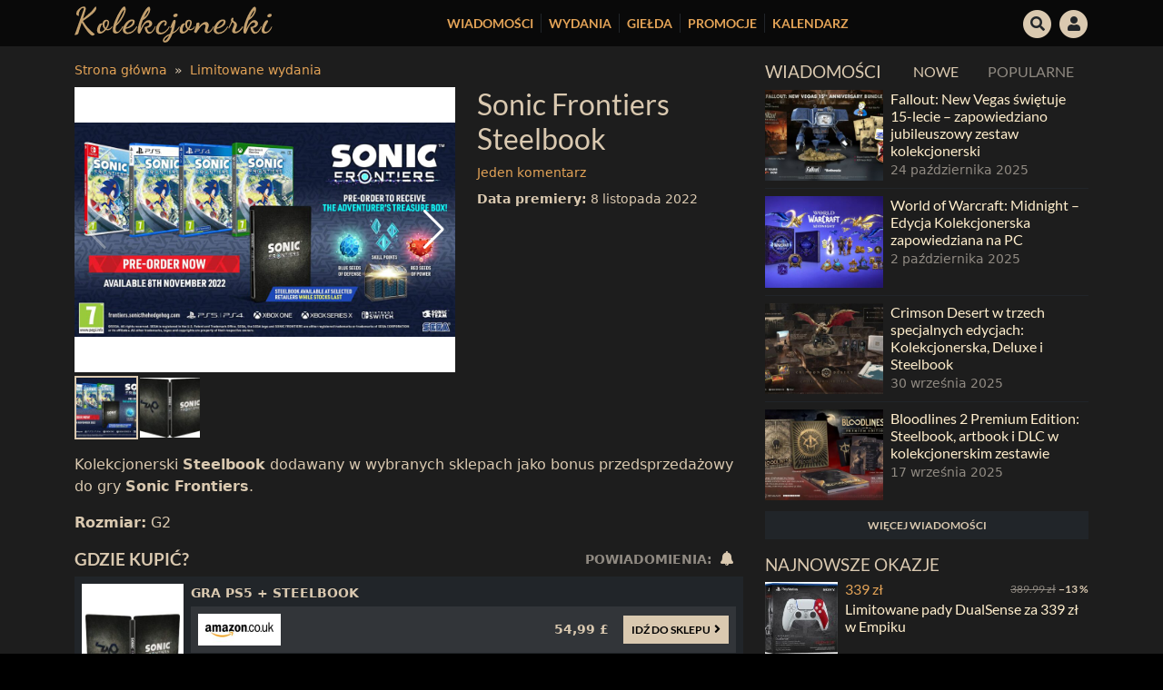

--- FILE ---
content_type: text/html; charset=UTF-8
request_url: https://kolekcjonerki.com/przedmiot/gadzet/sonic-frontiers-steelbook/
body_size: 24655
content:
<!DOCTYPE html>
<html lang="pl-PL">
<head>
    <meta charset="UTF-8">
    <meta name="viewport" content="width=device-width, initial-scale=1, shrink-to-fit=no">

    <link rel="profile" href="https://gmpg.org/xfn/11">

    <link rel="shortcut icon" href="https://kolekcjonerki.com/wp-content/themes/kolekcjonerki/assets/favicons/favicon.ico">
    <link rel="icon" sizes="16x16 32x32 64x64" href="https://kolekcjonerki.com/wp-content/themes/kolekcjonerki/assets/favicons/favicon.ico">
    <link rel="apple-touch-icon" sizes="57x57" href="https://kolekcjonerki.com/wp-content/themes/kolekcjonerki/assets/favicons/apple-icon-57x57.png">
    <link rel="apple-touch-icon" sizes="60x60" href="https://kolekcjonerki.com/wp-content/themes/kolekcjonerki/assets/favicons/apple-icon-60x60.png">
    <link rel="apple-touch-icon" sizes="72x72" href="https://kolekcjonerki.com/wp-content/themes/kolekcjonerki/assets/favicons/apple-icon-72x72.png">
    <link rel="apple-touch-icon" sizes="76x76" href="https://kolekcjonerki.com/wp-content/themes/kolekcjonerki/assets/favicons/apple-icon-76x76.png">
    <link rel="apple-touch-icon" sizes="114x114" href="https://kolekcjonerki.com/wp-content/themes/kolekcjonerki/assets/favicons/apple-icon-114x114.png">
    <link rel="apple-touch-icon" sizes="120x120" href="https://kolekcjonerki.com/wp-content/themes/kolekcjonerki/assets/favicons/apple-icon-120x120.png">
    <link rel="apple-touch-icon" sizes="144x144" href="https://kolekcjonerki.com/wp-content/themes/kolekcjonerki/assets/favicons/apple-icon-144x144.png">
    <link rel="apple-touch-icon" sizes="152x152" href="https://kolekcjonerki.com/wp-content/themes/kolekcjonerki/assets/favicons/apple-icon-152x152.png">
    <link rel="apple-touch-icon" sizes="180x180" href="https://kolekcjonerki.com/wp-content/themes/kolekcjonerki/assets/favicons/apple-icon-180x180.png">
    <link rel="icon" type="image/png" sizes="192x192"  href="https://kolekcjonerki.com/wp-content/themes/kolekcjonerki/assets/favicons/android-icon-192x192.png">
    <link rel="icon" type="image/png" sizes="32x32" href="https://kolekcjonerki.com/wp-content/themes/kolekcjonerki/assets/favicons/favicon-32x32.png">
    <link rel="icon" type="image/png" sizes="96x96" href="https://kolekcjonerki.com/wp-content/themes/kolekcjonerki/assets/favicons/favicon-96x96.png">
    <link rel="icon" type="image/png" sizes="16x16" href="https://kolekcjonerki.com/wp-content/themes/kolekcjonerki/assets/favicons/favicon-16x16.png">
    <link rel="manifest" href="https://kolekcjonerki.com/wp-content/themes/kolekcjonerki/assets/favicons/manifest.json">
    <meta name="msapplication-TileColor" content="#ffffff">
    <meta name="msapplication-TileImage" content="https://kolekcjonerki.com/wp-content/themes/kolekcjonerki/assets/favicons/ms-icon-144x144.png">
    <meta name="theme-color" content="#ffffff">

    <link rel="preload" as="font" type="font/woff2" crossorigin href="https://kolekcjonerki.com/wp-content/themes/kolekcjonerki/assets/fontawesome/webfonts/fa-regular-400.woff2"/>
    <link rel="preload" as="font" type="font/woff2" crossorigin href="https://kolekcjonerki.com/wp-content/themes/kolekcjonerki/assets/fontawesome/webfonts/fa-solid-900.woff2"/>
    <link rel="preload" as="font" type="font/woff2" crossorigin href="https://kolekcjonerki.com/wp-content/themes/kolekcjonerki/assets/fontawesome/webfonts/fa-brands-400.woff2"/>
    <link rel="preload" as="font" type="font/woff2" crossorigin href="https://fonts.gstatic.com/s/lato/v17/S6uyw4BMUTPHjxAwXjeu.woff2"/>
    <link rel="preload" as="font" type="font/woff2" crossorigin href="https://fonts.gstatic.com/s/lato/v17/S6uyw4BMUTPHjx4wXg.woff2"/>
    <link rel="preload" as="font" type="font/woff2" crossorigin href="https://fonts.gstatic.com/s/lato/v17/S6u9w4BMUTPHh6UVSwaPGR_p.woff2"/>
    <link rel="preload" as="font" type="font/woff2" crossorigin href="https://fonts.gstatic.com/s/lato/v17/S6u9w4BMUTPHh6UVSwiPGQ.woff2"/>

    
    <style>
        /* latin-ext */
        @font-face {
            font-family: 'Lato';
            font-style: normal;
            font-weight: 400;
            font-display: swap;
            src: url(https://fonts.gstatic.com/s/lato/v17/S6uyw4BMUTPHjxAwXjeu.woff2) format('woff2');
            unicode-range: U+0100-024F, U+0259, U+1E00-1EFF, U+2020, U+20A0-20AB, U+20AD-20CF, U+2113, U+2C60-2C7F, U+A720-A7FF;
        }
        /* latin */
        @font-face {
            font-family: 'Lato';
            font-style: normal;
            font-weight: 400;
            font-display: swap;
            src: url(https://fonts.gstatic.com/s/lato/v17/S6uyw4BMUTPHjx4wXg.woff2) format('woff2');
            unicode-range: U+0000-00FF, U+0131, U+0152-0153, U+02BB-02BC, U+02C6, U+02DA, U+02DC, U+2000-206F, U+2074, U+20AC, U+2122, U+2191, U+2193, U+2212, U+2215, U+FEFF, U+FFFD;
        }
        /* latin-ext */
        @font-face {
            font-family: 'Lato';
            font-style: normal;
            font-weight: 700;
            font-display: swap;
            src: url(https://fonts.gstatic.com/s/lato/v17/S6u9w4BMUTPHh6UVSwaPGR_p.woff2) format('woff2');
            unicode-range: U+0100-024F, U+0259, U+1E00-1EFF, U+2020, U+20A0-20AB, U+20AD-20CF, U+2113, U+2C60-2C7F, U+A720-A7FF;
        }
        /* latin */
        @font-face {
            font-family: 'Lato';
            font-style: normal;
            font-weight: 700;
            font-display: swap;
            src: url(https://fonts.gstatic.com/s/lato/v17/S6u9w4BMUTPHh6UVSwiPGQ.woff2) format('woff2');
            unicode-range: U+0000-00FF, U+0131, U+0152-0153, U+02BB-02BC, U+02C6, U+02DA, U+02DC, U+2000-206F, U+2074, U+20AC, U+2122, U+2191, U+2193, U+2212, U+2215, U+FEFF, U+FFFD;
        }
        
        @media(min-width: 1400px) {
            .container,.container-lg,.container-md,.container-sm,.container-xl,.container-xxl {
                max-width:1320px
            }
        }
        
        a h2 {
            color: #ffeecc;
        }
        
        
        a:hover h2 {
            text-decoration: none;
            color: #fffdf8;
        }

        .wpd-login {
            display: none;
        }
        .ratio-3x4 {
            --bs-aspect-ratio: calc(4 / 3 * 100%);
        }

        .form-control.is-invalid, .was-validated .form-control:invalid,
        .form-control.is-invalid:focus, .was-validated .form-control:invalid:focus,
        .form-control.is-valid, .was-validated .form-control:valid,
        .form-control.is-valid:focus, .was-validated .form-control:valid:focus {
            border-color: #333 !important;
        }

        .dropdown-menu-dark .dropdown-item:active {
            background-color: inherit!important;
            color: inherit!important;
        }

        .dropdown-menu-dark .dropdown-item.active {
            background-color: #dac9b0!important;
            color: #000!important;
        }

        .wpd-comment-last-edited { display: none; }

        label.error {
            font-size: 0.85rem;
            color: #8e8e8e;
        }

        .btn-check:focus + .btn-primary, .btn-primary:focus {
            color: #000;
            background-color: #f5e8d6;
            border-color: #dac9b0;
        }
    </style>

    <meta name='robots' content='index, follow, max-image-preview:large, max-snippet:-1, max-video-preview:-1' />

	<!-- This site is optimized with the Yoast SEO plugin v21.9.1 - https://yoast.com/wordpress/plugins/seo/ -->
	<title>Sonic Frontiers Steelbook - Kolekcjonerki</title>
	<meta name="description" content="Kolekcjonerski Steelbook dodawany w wybranych sklepach jako bonus przedsprzedażowy do gry Sonic Frontiers." />
	<link rel="canonical" href="https://kolekcjonerki.com/przedmiot/gadzet/sonic-frontiers-steelbook/" />
	<meta property="og:locale" content="pl_PL" />
	<meta property="og:type" content="article" />
	<meta property="og:title" content="Sonic Frontiers Steelbook - Kolekcjonerki" />
	<meta property="og:description" content="Kolekcjonerski Steelbook dodawany w wybranych sklepach jako bonus przedsprzedażowy do gry Sonic Frontiers." />
	<meta property="og:url" content="https://kolekcjonerki.com/przedmiot/gadzet/sonic-frontiers-steelbook/" />
	<meta property="og:site_name" content="Kolekcjonerki" />
	<meta property="og:image" content="https://kolekcjonerki.com/wp-content/uploads/2022/09/sonic-frontiers-steelbook.jpg" />
	<meta property="og:image:width" content="1500" />
	<meta property="og:image:height" content="844" />
	<meta property="og:image:type" content="image/jpeg" />
	<meta name="twitter:card" content="summary_large_image" />
	<meta name="twitter:label1" content="Szacowany czas czytania" />
	<meta name="twitter:data1" content="1 minuta" />
	<script type="application/ld+json" class="yoast-schema-graph">{"@context":"https://schema.org","@graph":[{"@type":"WebPage","@id":"https://kolekcjonerki.com/przedmiot/gadzet/sonic-frontiers-steelbook/","url":"https://kolekcjonerki.com/przedmiot/gadzet/sonic-frontiers-steelbook/","name":"Sonic Frontiers Steelbook - Kolekcjonerki","isPartOf":{"@id":"https://kolekcjonerki.com/#website"},"primaryImageOfPage":{"@id":"https://kolekcjonerki.com/przedmiot/gadzet/sonic-frontiers-steelbook/#primaryimage"},"image":{"@id":"https://kolekcjonerki.com/przedmiot/gadzet/sonic-frontiers-steelbook/#primaryimage"},"thumbnailUrl":"https://kolekcjonerki.com/wp-content/uploads/2022/09/sonic-frontiers-steelbook.jpg","datePublished":"2022-09-29T11:31:34+00:00","dateModified":"2022-09-29T11:31:34+00:00","description":"Kolekcjonerski Steelbook dodawany w wybranych sklepach jako bonus przedsprzedażowy do gry Sonic Frontiers.","breadcrumb":{"@id":"https://kolekcjonerki.com/przedmiot/gadzet/sonic-frontiers-steelbook/#breadcrumb"},"inLanguage":"pl-PL","potentialAction":[{"@type":"ReadAction","target":["https://kolekcjonerki.com/przedmiot/gadzet/sonic-frontiers-steelbook/"]}]},{"@type":"ImageObject","inLanguage":"pl-PL","@id":"https://kolekcjonerki.com/przedmiot/gadzet/sonic-frontiers-steelbook/#primaryimage","url":"https://kolekcjonerki.com/wp-content/uploads/2022/09/sonic-frontiers-steelbook.jpg","contentUrl":"https://kolekcjonerki.com/wp-content/uploads/2022/09/sonic-frontiers-steelbook.jpg","width":1500,"height":844},{"@type":"BreadcrumbList","@id":"https://kolekcjonerki.com/przedmiot/gadzet/sonic-frontiers-steelbook/#breadcrumb","itemListElement":[{"@type":"ListItem","position":1,"name":"Home","item":"https://kolekcjonerki.com/"},{"@type":"ListItem","position":2,"name":"Limitowane wydania","item":"https://kolekcjonerki.com/limitowane-wydania/"},{"@type":"ListItem","position":3,"name":"Sonic Frontiers Steelbook"}]},{"@type":"WebSite","@id":"https://kolekcjonerki.com/#website","url":"https://kolekcjonerki.com/","name":"Kolekcjonerki","description":"Strona poświęcona kolekcjonerskim wydaniom.","potentialAction":[{"@type":"SearchAction","target":{"@type":"EntryPoint","urlTemplate":"https://kolekcjonerki.com/?s={search_term_string}"},"query-input":"required name=search_term_string"}],"inLanguage":"pl-PL"}]}</script>
	<!-- / Yoast SEO plugin. -->


<link rel='stylesheet' id='wp-block-library-css' href='https://kolekcjonerki.com/wp-includes/css/dist/block-library/style.min.css?ver=6.4.5' type='text/css' media='all' />
<style id='bp-login-form-style-inline-css' type='text/css'>
.widget_bp_core_login_widget .bp-login-widget-user-avatar{float:left}.widget_bp_core_login_widget .bp-login-widget-user-links{margin-left:70px}#bp-login-widget-form label{display:block;font-weight:600;margin:15px 0 5px;width:auto}#bp-login-widget-form input[type=password],#bp-login-widget-form input[type=text]{background-color:#fafafa;border:1px solid #d6d6d6;border-radius:0;font:inherit;font-size:100%;padding:.5em;width:100%}#bp-login-widget-form .bp-login-widget-register-link,#bp-login-widget-form .login-submit{display:inline;width:-moz-fit-content;width:fit-content}#bp-login-widget-form .bp-login-widget-register-link{margin-left:1em}#bp-login-widget-form .bp-login-widget-register-link a{filter:invert(1)}#bp-login-widget-form .bp-login-widget-pwd-link{font-size:80%}

</style>
<style id='bp-primary-nav-style-inline-css' type='text/css'>
.buddypress_object_nav .bp-navs{background:transparent;clear:both;overflow:hidden}.buddypress_object_nav .bp-navs ul{margin:0;padding:0}.buddypress_object_nav .bp-navs ul li{list-style:none;margin:0}.buddypress_object_nav .bp-navs ul li a,.buddypress_object_nav .bp-navs ul li span{border:0;display:block;padding:5px 10px;text-decoration:none}.buddypress_object_nav .bp-navs ul li .count{background:#eaeaea;border:1px solid #ccc;border-radius:50%;color:#555;display:inline-block;font-size:12px;margin-left:2px;padding:3px 6px;text-align:center;vertical-align:middle}.buddypress_object_nav .bp-navs ul li a .count:empty{display:none}.buddypress_object_nav .bp-navs ul li.last select{max-width:185px}.buddypress_object_nav .bp-navs ul li.current a,.buddypress_object_nav .bp-navs ul li.selected a{color:#333;opacity:1}.buddypress_object_nav .bp-navs ul li.current a .count,.buddypress_object_nav .bp-navs ul li.selected a .count{background-color:#fff}.buddypress_object_nav .bp-navs ul li.dynamic a .count,.buddypress_object_nav .bp-navs ul li.dynamic.current a .count,.buddypress_object_nav .bp-navs ul li.dynamic.selected a .count{background-color:#5087e5;border:0;color:#fafafa}.buddypress_object_nav .bp-navs ul li.dynamic a:hover .count{background-color:#5087e5;border:0;color:#fff}.buddypress_object_nav .main-navs.dir-navs{margin-bottom:20px}.buddypress_object_nav .bp-navs.group-create-links ul li.current a{text-align:center}.buddypress_object_nav .bp-navs.group-create-links ul li:not(.current),.buddypress_object_nav .bp-navs.group-create-links ul li:not(.current) a{color:#767676}.buddypress_object_nav .bp-navs.group-create-links ul li:not(.current) a:focus,.buddypress_object_nav .bp-navs.group-create-links ul li:not(.current) a:hover{background:none;color:#555}.buddypress_object_nav .bp-navs.group-create-links ul li:not(.current) a[disabled]:focus,.buddypress_object_nav .bp-navs.group-create-links ul li:not(.current) a[disabled]:hover{color:#767676}

</style>
<style id='bp-member-style-inline-css' type='text/css'>
[data-type="bp/member"] input.components-placeholder__input{border:1px solid #757575;border-radius:2px;flex:1 1 auto;padding:6px 8px}.bp-block-member{position:relative}.bp-block-member .member-content{display:flex}.bp-block-member .user-nicename{display:block}.bp-block-member .user-nicename a{border:none;color:currentColor;text-decoration:none}.bp-block-member .bp-profile-button{width:100%}.bp-block-member .bp-profile-button a.button{bottom:10px;display:inline-block;margin:18px 0 0;position:absolute;right:0}.bp-block-member.has-cover .item-header-avatar,.bp-block-member.has-cover .member-content,.bp-block-member.has-cover .member-description{z-index:2}.bp-block-member.has-cover .member-content,.bp-block-member.has-cover .member-description{padding-top:75px}.bp-block-member.has-cover .bp-member-cover-image{background-color:#c5c5c5;background-position:top;background-repeat:no-repeat;background-size:cover;border:0;display:block;height:150px;left:0;margin:0;padding:0;position:absolute;top:0;width:100%;z-index:1}.bp-block-member img.avatar{height:auto;width:auto}.bp-block-member.avatar-none .item-header-avatar{display:none}.bp-block-member.avatar-none.has-cover{min-height:200px}.bp-block-member.avatar-full{min-height:150px}.bp-block-member.avatar-full .item-header-avatar{width:180px}.bp-block-member.avatar-thumb .member-content{align-items:center;min-height:50px}.bp-block-member.avatar-thumb .item-header-avatar{width:70px}.bp-block-member.avatar-full.has-cover{min-height:300px}.bp-block-member.avatar-full.has-cover .item-header-avatar{width:200px}.bp-block-member.avatar-full.has-cover img.avatar{background:hsla(0,0%,100%,.8);border:2px solid #fff;margin-left:20px}.bp-block-member.avatar-thumb.has-cover .item-header-avatar{padding-top:75px}.entry .entry-content .bp-block-member .user-nicename a{border:none;color:currentColor;text-decoration:none}

</style>
<style id='bp-members-style-inline-css' type='text/css'>
[data-type="bp/members"] .components-placeholder.is-appender{min-height:0}[data-type="bp/members"] .components-placeholder.is-appender .components-placeholder__label:empty{display:none}[data-type="bp/members"] .components-placeholder input.components-placeholder__input{border:1px solid #757575;border-radius:2px;flex:1 1 auto;padding:6px 8px}[data-type="bp/members"].avatar-none .member-description{width:calc(100% - 44px)}[data-type="bp/members"].avatar-full .member-description{width:calc(100% - 224px)}[data-type="bp/members"].avatar-thumb .member-description{width:calc(100% - 114px)}[data-type="bp/members"] .member-content{position:relative}[data-type="bp/members"] .member-content .is-right{position:absolute;right:2px;top:2px}[data-type="bp/members"] .columns-2 .member-content .member-description,[data-type="bp/members"] .columns-3 .member-content .member-description,[data-type="bp/members"] .columns-4 .member-content .member-description{padding-left:44px;width:calc(100% - 44px)}[data-type="bp/members"] .columns-3 .is-right{right:-10px}[data-type="bp/members"] .columns-4 .is-right{right:-50px}.bp-block-members.is-grid{display:flex;flex-wrap:wrap;padding:0}.bp-block-members.is-grid .member-content{margin:0 1.25em 1.25em 0;width:100%}@media(min-width:600px){.bp-block-members.columns-2 .member-content{width:calc(50% - .625em)}.bp-block-members.columns-2 .member-content:nth-child(2n){margin-right:0}.bp-block-members.columns-3 .member-content{width:calc(33.33333% - .83333em)}.bp-block-members.columns-3 .member-content:nth-child(3n){margin-right:0}.bp-block-members.columns-4 .member-content{width:calc(25% - .9375em)}.bp-block-members.columns-4 .member-content:nth-child(4n){margin-right:0}}.bp-block-members .member-content{display:flex;flex-direction:column;padding-bottom:1em;text-align:center}.bp-block-members .member-content .item-header-avatar,.bp-block-members .member-content .member-description{width:100%}.bp-block-members .member-content .item-header-avatar{margin:0 auto}.bp-block-members .member-content .item-header-avatar img.avatar{display:inline-block}@media(min-width:600px){.bp-block-members .member-content{flex-direction:row;text-align:left}.bp-block-members .member-content .item-header-avatar,.bp-block-members .member-content .member-description{width:auto}.bp-block-members .member-content .item-header-avatar{margin:0}}.bp-block-members .member-content .user-nicename{display:block}.bp-block-members .member-content .user-nicename a{border:none;color:currentColor;text-decoration:none}.bp-block-members .member-content time{color:#767676;display:block;font-size:80%}.bp-block-members.avatar-none .item-header-avatar{display:none}.bp-block-members.avatar-full{min-height:190px}.bp-block-members.avatar-full .item-header-avatar{width:180px}.bp-block-members.avatar-thumb .member-content{min-height:80px}.bp-block-members.avatar-thumb .item-header-avatar{width:70px}.bp-block-members.columns-2 .member-content,.bp-block-members.columns-3 .member-content,.bp-block-members.columns-4 .member-content{display:block;text-align:center}.bp-block-members.columns-2 .member-content .item-header-avatar,.bp-block-members.columns-3 .member-content .item-header-avatar,.bp-block-members.columns-4 .member-content .item-header-avatar{margin:0 auto}.bp-block-members img.avatar{height:auto;max-width:-moz-fit-content;max-width:fit-content;width:auto}.bp-block-members .member-content.has-activity{align-items:center}.bp-block-members .member-content.has-activity .item-header-avatar{padding-right:1em}.bp-block-members .member-content.has-activity .wp-block-quote{margin-bottom:0;text-align:left}.bp-block-members .member-content.has-activity .wp-block-quote cite a,.entry .entry-content .bp-block-members .user-nicename a{border:none;color:currentColor;text-decoration:none}

</style>
<style id='bp-dynamic-members-style-inline-css' type='text/css'>
.bp-dynamic-block-container .item-options{font-size:.5em;margin:0 0 1em;padding:1em 0}.bp-dynamic-block-container .item-options a.selected{font-weight:600}.bp-dynamic-block-container ul.item-list{list-style:none;margin:1em 0;padding-left:0}.bp-dynamic-block-container ul.item-list li{margin-bottom:1em}.bp-dynamic-block-container ul.item-list li:after,.bp-dynamic-block-container ul.item-list li:before{content:" ";display:table}.bp-dynamic-block-container ul.item-list li:after{clear:both}.bp-dynamic-block-container ul.item-list li .item-avatar{float:left;width:60px}.bp-dynamic-block-container ul.item-list li .item{margin-left:70px}

</style>
<style id='bp-online-members-style-inline-css' type='text/css'>
.widget_bp_core_whos_online_widget .avatar-block,[data-type="bp/online-members"] .avatar-block{display:flex;flex-flow:row wrap}.widget_bp_core_whos_online_widget .avatar-block img,[data-type="bp/online-members"] .avatar-block img{margin:.5em}

</style>
<style id='bp-active-members-style-inline-css' type='text/css'>
.widget_bp_core_recently_active_widget .avatar-block,[data-type="bp/active-members"] .avatar-block{display:flex;flex-flow:row wrap}.widget_bp_core_recently_active_widget .avatar-block img,[data-type="bp/active-members"] .avatar-block img{margin:.5em}

</style>
<style id='classic-theme-styles-inline-css' type='text/css'>
/*! This file is auto-generated */
.wp-block-button__link{color:#fff;background-color:#32373c;border-radius:9999px;box-shadow:none;text-decoration:none;padding:calc(.667em + 2px) calc(1.333em + 2px);font-size:1.125em}.wp-block-file__button{background:#32373c;color:#fff;text-decoration:none}
</style>
<style id='global-styles-inline-css' type='text/css'>
body{--wp--preset--color--black: #000000;--wp--preset--color--cyan-bluish-gray: #abb8c3;--wp--preset--color--white: #ffffff;--wp--preset--color--pale-pink: #f78da7;--wp--preset--color--vivid-red: #cf2e2e;--wp--preset--color--luminous-vivid-orange: #ff6900;--wp--preset--color--luminous-vivid-amber: #fcb900;--wp--preset--color--light-green-cyan: #7bdcb5;--wp--preset--color--vivid-green-cyan: #00d084;--wp--preset--color--pale-cyan-blue: #8ed1fc;--wp--preset--color--vivid-cyan-blue: #0693e3;--wp--preset--color--vivid-purple: #9b51e0;--wp--preset--gradient--vivid-cyan-blue-to-vivid-purple: linear-gradient(135deg,rgba(6,147,227,1) 0%,rgb(155,81,224) 100%);--wp--preset--gradient--light-green-cyan-to-vivid-green-cyan: linear-gradient(135deg,rgb(122,220,180) 0%,rgb(0,208,130) 100%);--wp--preset--gradient--luminous-vivid-amber-to-luminous-vivid-orange: linear-gradient(135deg,rgba(252,185,0,1) 0%,rgba(255,105,0,1) 100%);--wp--preset--gradient--luminous-vivid-orange-to-vivid-red: linear-gradient(135deg,rgba(255,105,0,1) 0%,rgb(207,46,46) 100%);--wp--preset--gradient--very-light-gray-to-cyan-bluish-gray: linear-gradient(135deg,rgb(238,238,238) 0%,rgb(169,184,195) 100%);--wp--preset--gradient--cool-to-warm-spectrum: linear-gradient(135deg,rgb(74,234,220) 0%,rgb(151,120,209) 20%,rgb(207,42,186) 40%,rgb(238,44,130) 60%,rgb(251,105,98) 80%,rgb(254,248,76) 100%);--wp--preset--gradient--blush-light-purple: linear-gradient(135deg,rgb(255,206,236) 0%,rgb(152,150,240) 100%);--wp--preset--gradient--blush-bordeaux: linear-gradient(135deg,rgb(254,205,165) 0%,rgb(254,45,45) 50%,rgb(107,0,62) 100%);--wp--preset--gradient--luminous-dusk: linear-gradient(135deg,rgb(255,203,112) 0%,rgb(199,81,192) 50%,rgb(65,88,208) 100%);--wp--preset--gradient--pale-ocean: linear-gradient(135deg,rgb(255,245,203) 0%,rgb(182,227,212) 50%,rgb(51,167,181) 100%);--wp--preset--gradient--electric-grass: linear-gradient(135deg,rgb(202,248,128) 0%,rgb(113,206,126) 100%);--wp--preset--gradient--midnight: linear-gradient(135deg,rgb(2,3,129) 0%,rgb(40,116,252) 100%);--wp--preset--font-size--small: 13px;--wp--preset--font-size--medium: 20px;--wp--preset--font-size--large: 36px;--wp--preset--font-size--x-large: 42px;--wp--preset--spacing--20: 0.44rem;--wp--preset--spacing--30: 0.67rem;--wp--preset--spacing--40: 1rem;--wp--preset--spacing--50: 1.5rem;--wp--preset--spacing--60: 2.25rem;--wp--preset--spacing--70: 3.38rem;--wp--preset--spacing--80: 5.06rem;--wp--preset--shadow--natural: 6px 6px 9px rgba(0, 0, 0, 0.2);--wp--preset--shadow--deep: 12px 12px 50px rgba(0, 0, 0, 0.4);--wp--preset--shadow--sharp: 6px 6px 0px rgba(0, 0, 0, 0.2);--wp--preset--shadow--outlined: 6px 6px 0px -3px rgba(255, 255, 255, 1), 6px 6px rgba(0, 0, 0, 1);--wp--preset--shadow--crisp: 6px 6px 0px rgba(0, 0, 0, 1);}:where(.is-layout-flex){gap: 0.5em;}:where(.is-layout-grid){gap: 0.5em;}body .is-layout-flow > .alignleft{float: left;margin-inline-start: 0;margin-inline-end: 2em;}body .is-layout-flow > .alignright{float: right;margin-inline-start: 2em;margin-inline-end: 0;}body .is-layout-flow > .aligncenter{margin-left: auto !important;margin-right: auto !important;}body .is-layout-constrained > .alignleft{float: left;margin-inline-start: 0;margin-inline-end: 2em;}body .is-layout-constrained > .alignright{float: right;margin-inline-start: 2em;margin-inline-end: 0;}body .is-layout-constrained > .aligncenter{margin-left: auto !important;margin-right: auto !important;}body .is-layout-constrained > :where(:not(.alignleft):not(.alignright):not(.alignfull)){max-width: var(--wp--style--global--content-size);margin-left: auto !important;margin-right: auto !important;}body .is-layout-constrained > .alignwide{max-width: var(--wp--style--global--wide-size);}body .is-layout-flex{display: flex;}body .is-layout-flex{flex-wrap: wrap;align-items: center;}body .is-layout-flex > *{margin: 0;}body .is-layout-grid{display: grid;}body .is-layout-grid > *{margin: 0;}:where(.wp-block-columns.is-layout-flex){gap: 2em;}:where(.wp-block-columns.is-layout-grid){gap: 2em;}:where(.wp-block-post-template.is-layout-flex){gap: 1.25em;}:where(.wp-block-post-template.is-layout-grid){gap: 1.25em;}.has-black-color{color: var(--wp--preset--color--black) !important;}.has-cyan-bluish-gray-color{color: var(--wp--preset--color--cyan-bluish-gray) !important;}.has-white-color{color: var(--wp--preset--color--white) !important;}.has-pale-pink-color{color: var(--wp--preset--color--pale-pink) !important;}.has-vivid-red-color{color: var(--wp--preset--color--vivid-red) !important;}.has-luminous-vivid-orange-color{color: var(--wp--preset--color--luminous-vivid-orange) !important;}.has-luminous-vivid-amber-color{color: var(--wp--preset--color--luminous-vivid-amber) !important;}.has-light-green-cyan-color{color: var(--wp--preset--color--light-green-cyan) !important;}.has-vivid-green-cyan-color{color: var(--wp--preset--color--vivid-green-cyan) !important;}.has-pale-cyan-blue-color{color: var(--wp--preset--color--pale-cyan-blue) !important;}.has-vivid-cyan-blue-color{color: var(--wp--preset--color--vivid-cyan-blue) !important;}.has-vivid-purple-color{color: var(--wp--preset--color--vivid-purple) !important;}.has-black-background-color{background-color: var(--wp--preset--color--black) !important;}.has-cyan-bluish-gray-background-color{background-color: var(--wp--preset--color--cyan-bluish-gray) !important;}.has-white-background-color{background-color: var(--wp--preset--color--white) !important;}.has-pale-pink-background-color{background-color: var(--wp--preset--color--pale-pink) !important;}.has-vivid-red-background-color{background-color: var(--wp--preset--color--vivid-red) !important;}.has-luminous-vivid-orange-background-color{background-color: var(--wp--preset--color--luminous-vivid-orange) !important;}.has-luminous-vivid-amber-background-color{background-color: var(--wp--preset--color--luminous-vivid-amber) !important;}.has-light-green-cyan-background-color{background-color: var(--wp--preset--color--light-green-cyan) !important;}.has-vivid-green-cyan-background-color{background-color: var(--wp--preset--color--vivid-green-cyan) !important;}.has-pale-cyan-blue-background-color{background-color: var(--wp--preset--color--pale-cyan-blue) !important;}.has-vivid-cyan-blue-background-color{background-color: var(--wp--preset--color--vivid-cyan-blue) !important;}.has-vivid-purple-background-color{background-color: var(--wp--preset--color--vivid-purple) !important;}.has-black-border-color{border-color: var(--wp--preset--color--black) !important;}.has-cyan-bluish-gray-border-color{border-color: var(--wp--preset--color--cyan-bluish-gray) !important;}.has-white-border-color{border-color: var(--wp--preset--color--white) !important;}.has-pale-pink-border-color{border-color: var(--wp--preset--color--pale-pink) !important;}.has-vivid-red-border-color{border-color: var(--wp--preset--color--vivid-red) !important;}.has-luminous-vivid-orange-border-color{border-color: var(--wp--preset--color--luminous-vivid-orange) !important;}.has-luminous-vivid-amber-border-color{border-color: var(--wp--preset--color--luminous-vivid-amber) !important;}.has-light-green-cyan-border-color{border-color: var(--wp--preset--color--light-green-cyan) !important;}.has-vivid-green-cyan-border-color{border-color: var(--wp--preset--color--vivid-green-cyan) !important;}.has-pale-cyan-blue-border-color{border-color: var(--wp--preset--color--pale-cyan-blue) !important;}.has-vivid-cyan-blue-border-color{border-color: var(--wp--preset--color--vivid-cyan-blue) !important;}.has-vivid-purple-border-color{border-color: var(--wp--preset--color--vivid-purple) !important;}.has-vivid-cyan-blue-to-vivid-purple-gradient-background{background: var(--wp--preset--gradient--vivid-cyan-blue-to-vivid-purple) !important;}.has-light-green-cyan-to-vivid-green-cyan-gradient-background{background: var(--wp--preset--gradient--light-green-cyan-to-vivid-green-cyan) !important;}.has-luminous-vivid-amber-to-luminous-vivid-orange-gradient-background{background: var(--wp--preset--gradient--luminous-vivid-amber-to-luminous-vivid-orange) !important;}.has-luminous-vivid-orange-to-vivid-red-gradient-background{background: var(--wp--preset--gradient--luminous-vivid-orange-to-vivid-red) !important;}.has-very-light-gray-to-cyan-bluish-gray-gradient-background{background: var(--wp--preset--gradient--very-light-gray-to-cyan-bluish-gray) !important;}.has-cool-to-warm-spectrum-gradient-background{background: var(--wp--preset--gradient--cool-to-warm-spectrum) !important;}.has-blush-light-purple-gradient-background{background: var(--wp--preset--gradient--blush-light-purple) !important;}.has-blush-bordeaux-gradient-background{background: var(--wp--preset--gradient--blush-bordeaux) !important;}.has-luminous-dusk-gradient-background{background: var(--wp--preset--gradient--luminous-dusk) !important;}.has-pale-ocean-gradient-background{background: var(--wp--preset--gradient--pale-ocean) !important;}.has-electric-grass-gradient-background{background: var(--wp--preset--gradient--electric-grass) !important;}.has-midnight-gradient-background{background: var(--wp--preset--gradient--midnight) !important;}.has-small-font-size{font-size: var(--wp--preset--font-size--small) !important;}.has-medium-font-size{font-size: var(--wp--preset--font-size--medium) !important;}.has-large-font-size{font-size: var(--wp--preset--font-size--large) !important;}.has-x-large-font-size{font-size: var(--wp--preset--font-size--x-large) !important;}
.wp-block-navigation a:where(:not(.wp-element-button)){color: inherit;}
:where(.wp-block-post-template.is-layout-flex){gap: 1.25em;}:where(.wp-block-post-template.is-layout-grid){gap: 1.25em;}
:where(.wp-block-columns.is-layout-flex){gap: 2em;}:where(.wp-block-columns.is-layout-grid){gap: 2em;}
.wp-block-pullquote{font-size: 1.5em;line-height: 1.6;}
</style>
<link rel='stylesheet' id='contact-form-7-css' href='https://kolekcjonerki.com/wp-content/plugins/contact-form-7/includes/css/styles.css?ver=5.8.6' type='text/css' media='all' />
<link rel='stylesheet' id='wpdiscuz-frontend-css-css' href='https://kolekcjonerki.com/wp-content/plugins/wpdiscuz/themes/default/style.css?ver=7.6.14' type='text/css' media='all' />
<style id='wpdiscuz-frontend-css-inline-css' type='text/css'>
 #wpdcom .wpd-blog-administrator .wpd-comment-label{color:#ffffff;background-color:#D3BF94;border:none}#wpdcom .wpd-blog-administrator .wpd-comment-author, #wpdcom .wpd-blog-administrator .wpd-comment-author a{color:#D3BF94}#wpdcom.wpd-layout-1 .wpd-comment .wpd-blog-administrator .wpd-avatar img{border-color:#D3BF94}#wpdcom.wpd-layout-2 .wpd-comment.wpd-reply .wpd-comment-wrap.wpd-blog-administrator{border-left:3px solid #D3BF94}#wpdcom.wpd-layout-2 .wpd-comment .wpd-blog-administrator .wpd-avatar img{border-bottom-color:#D3BF94}#wpdcom.wpd-layout-3 .wpd-blog-administrator .wpd-comment-subheader{border-top:1px dashed #D3BF94}#wpdcom.wpd-layout-3 .wpd-reply .wpd-blog-administrator .wpd-comment-right{border-left:1px solid #D3BF94}#wpdcom .wpd-blog-editor .wpd-comment-label{color:#ffffff;background-color:#00B38F;border:none}#wpdcom .wpd-blog-editor .wpd-comment-author, #wpdcom .wpd-blog-editor .wpd-comment-author a{color:#00B38F}#wpdcom.wpd-layout-1 .wpd-comment .wpd-blog-editor .wpd-avatar img{border-color:#00B38F}#wpdcom.wpd-layout-2 .wpd-comment.wpd-reply .wpd-comment-wrap.wpd-blog-editor{border-left:3px solid #00B38F}#wpdcom.wpd-layout-2 .wpd-comment .wpd-blog-editor .wpd-avatar img{border-bottom-color:#00B38F}#wpdcom.wpd-layout-3 .wpd-blog-editor .wpd-comment-subheader{border-top:1px dashed #00B38F}#wpdcom.wpd-layout-3 .wpd-reply .wpd-blog-editor .wpd-comment-right{border-left:1px solid #00B38F}#wpdcom .wpd-blog-author .wpd-comment-label{color:#ffffff;background-color:#00B38F;border:none}#wpdcom .wpd-blog-author .wpd-comment-author, #wpdcom .wpd-blog-author .wpd-comment-author a{color:#00B38F}#wpdcom.wpd-layout-1 .wpd-comment .wpd-blog-author .wpd-avatar img{border-color:#00B38F}#wpdcom.wpd-layout-2 .wpd-comment .wpd-blog-author .wpd-avatar img{border-bottom-color:#00B38F}#wpdcom.wpd-layout-3 .wpd-blog-author .wpd-comment-subheader{border-top:1px dashed #00B38F}#wpdcom.wpd-layout-3 .wpd-reply .wpd-blog-author .wpd-comment-right{border-left:1px solid #00B38F}#wpdcom .wpd-blog-contributor .wpd-comment-label{color:#ffffff;background-color:#00B38F;border:none}#wpdcom .wpd-blog-contributor .wpd-comment-author, #wpdcom .wpd-blog-contributor .wpd-comment-author a{color:#00B38F}#wpdcom.wpd-layout-1 .wpd-comment .wpd-blog-contributor .wpd-avatar img{border-color:#00B38F}#wpdcom.wpd-layout-2 .wpd-comment .wpd-blog-contributor .wpd-avatar img{border-bottom-color:#00B38F}#wpdcom.wpd-layout-3 .wpd-blog-contributor .wpd-comment-subheader{border-top:1px dashed #00B38F}#wpdcom.wpd-layout-3 .wpd-reply .wpd-blog-contributor .wpd-comment-right{border-left:1px solid #00B38F}#wpdcom .wpd-blog-subscriber .wpd-comment-label{color:#ffffff;background-color:#e3a357;border:none}#wpdcom .wpd-blog-subscriber .wpd-comment-author, #wpdcom .wpd-blog-subscriber .wpd-comment-author a{color:#e3a357}#wpdcom.wpd-layout-2 .wpd-comment .wpd-blog-subscriber .wpd-avatar img{border-bottom-color:#e3a357}#wpdcom.wpd-layout-3 .wpd-blog-subscriber .wpd-comment-subheader{border-top:1px dashed #e3a357}#wpdcom .wpd-blog-wpseo_manager .wpd-comment-label{color:#ffffff;background-color:#00B38F;border:none}#wpdcom .wpd-blog-wpseo_manager .wpd-comment-author, #wpdcom .wpd-blog-wpseo_manager .wpd-comment-author a{color:#00B38F}#wpdcom.wpd-layout-1 .wpd-comment .wpd-blog-wpseo_manager .wpd-avatar img{border-color:#00B38F}#wpdcom.wpd-layout-2 .wpd-comment .wpd-blog-wpseo_manager .wpd-avatar img{border-bottom-color:#00B38F}#wpdcom.wpd-layout-3 .wpd-blog-wpseo_manager .wpd-comment-subheader{border-top:1px dashed #00B38F}#wpdcom.wpd-layout-3 .wpd-reply .wpd-blog-wpseo_manager .wpd-comment-right{border-left:1px solid #00B38F}#wpdcom .wpd-blog-wpseo_editor .wpd-comment-label{color:#ffffff;background-color:#00B38F;border:none}#wpdcom .wpd-blog-wpseo_editor .wpd-comment-author, #wpdcom .wpd-blog-wpseo_editor .wpd-comment-author a{color:#00B38F}#wpdcom.wpd-layout-1 .wpd-comment .wpd-blog-wpseo_editor .wpd-avatar img{border-color:#00B38F}#wpdcom.wpd-layout-2 .wpd-comment .wpd-blog-wpseo_editor .wpd-avatar img{border-bottom-color:#00B38F}#wpdcom.wpd-layout-3 .wpd-blog-wpseo_editor .wpd-comment-subheader{border-top:1px dashed #00B38F}#wpdcom.wpd-layout-3 .wpd-reply .wpd-blog-wpseo_editor .wpd-comment-right{border-left:1px solid #00B38F}#wpdcom .wpd-blog-post_author .wpd-comment-label{color:#ffffff;background-color:#D3BF94;border:none}#wpdcom .wpd-blog-post_author .wpd-comment-author, #wpdcom .wpd-blog-post_author .wpd-comment-author a{color:#D3BF94}#wpdcom .wpd-blog-post_author .wpd-avatar img{border-color:#D3BF94}#wpdcom.wpd-layout-1 .wpd-comment .wpd-blog-post_author .wpd-avatar img{border-color:#D3BF94}#wpdcom.wpd-layout-2 .wpd-comment.wpd-reply .wpd-comment-wrap.wpd-blog-post_author{border-left:3px solid #D3BF94}#wpdcom.wpd-layout-2 .wpd-comment .wpd-blog-post_author .wpd-avatar img{border-bottom-color:#D3BF94}#wpdcom.wpd-layout-3 .wpd-blog-post_author .wpd-comment-subheader{border-top:1px dashed #D3BF94}#wpdcom.wpd-layout-3 .wpd-reply .wpd-blog-post_author .wpd-comment-right{border-left:1px solid #D3BF94}#wpdcom .wpd-blog-guest .wpd-comment-label{color:#ffffff;background-color:#E3A357;border:none}#wpdcom .wpd-blog-guest .wpd-comment-author, #wpdcom .wpd-blog-guest .wpd-comment-author a{color:#E3A357}#wpdcom.wpd-layout-3 .wpd-blog-guest .wpd-comment-subheader{border-top:1px dashed #E3A357}#comments, #respond, .comments-area, #wpdcom{}#wpdcom .ql-editor > *{color:#777777}#wpdcom .ql-editor::before{}#wpdcom .ql-toolbar{border:1px solid #DDDDDD;border-top:none}#wpdcom .ql-container{border:1px solid #DDDDDD;border-bottom:none}#wpdcom .wpd-form-row .wpdiscuz-item input[type="text"], #wpdcom .wpd-form-row .wpdiscuz-item input[type="email"], #wpdcom .wpd-form-row .wpdiscuz-item input[type="url"], #wpdcom .wpd-form-row .wpdiscuz-item input[type="color"], #wpdcom .wpd-form-row .wpdiscuz-item input[type="date"], #wpdcom .wpd-form-row .wpdiscuz-item input[type="datetime"], #wpdcom .wpd-form-row .wpdiscuz-item input[type="datetime-local"], #wpdcom .wpd-form-row .wpdiscuz-item input[type="month"], #wpdcom .wpd-form-row .wpdiscuz-item input[type="number"], #wpdcom .wpd-form-row .wpdiscuz-item input[type="time"], #wpdcom textarea, #wpdcom select{border:1px solid #DDDDDD;color:#000000}#wpdcom .wpd-form-row .wpdiscuz-item textarea{border:1px solid #DDDDDD}#wpdcom input::placeholder, #wpdcom textarea::placeholder, #wpdcom input::-moz-placeholder, #wpdcom textarea::-webkit-input-placeholder{}#wpdcom .wpd-comment-text{color:#000000}#wpdcom .wpd-thread-head .wpd-thread-info{border-bottom:2px solid #D3BF94}#wpdcom .wpd-thread-head .wpd-thread-info.wpd-reviews-tab svg{fill:#D3BF94}#wpdcom .wpd-thread-head .wpdiscuz-user-settings{border-bottom:2px solid #D3BF94}#wpdcom .wpd-thread-head .wpdiscuz-user-settings:hover{color:#D3BF94}#wpdcom .wpd-comment .wpd-follow-link:hover{color:#D3BF94}#wpdcom .wpd-comment-status .wpd-sticky{color:#D3BF94}#wpdcom .wpd-thread-filter .wpdf-active{color:#D3BF94;border-bottom-color:#D3BF94}#wpdcom .wpd-comment-info-bar{border:1px dashed #dcccaa;background:#fbf9f5}#wpdcom .wpd-comment-info-bar .wpd-current-view i{color:#D3BF94}#wpdcom .wpd-filter-view-all:hover{background:#D3BF94}#wpdcom .wpdiscuz-item .wpdiscuz-rating > label{color:#DDDDDD}#wpdcom .wpdiscuz-item .wpdiscuz-rating:not(:checked) > label:hover, .wpdiscuz-rating:not(:checked) > label:hover ~ label{}#wpdcom .wpdiscuz-item .wpdiscuz-rating > input ~ label:hover, #wpdcom .wpdiscuz-item .wpdiscuz-rating > input:not(:checked) ~ label:hover ~ label, #wpdcom .wpdiscuz-item .wpdiscuz-rating > input:not(:checked) ~ label:hover ~ label{color:#FFED85}#wpdcom .wpdiscuz-item .wpdiscuz-rating > input:checked ~ label:hover, #wpdcom .wpdiscuz-item .wpdiscuz-rating > input:checked ~ label:hover, #wpdcom .wpdiscuz-item .wpdiscuz-rating > label:hover ~ input:checked ~ label, #wpdcom .wpdiscuz-item .wpdiscuz-rating > input:checked + label:hover ~ label, #wpdcom .wpdiscuz-item .wpdiscuz-rating > input:checked ~ label:hover ~ label, .wpd-custom-field .wcf-active-star, #wpdcom .wpdiscuz-item .wpdiscuz-rating > input:checked ~ label{color:#FFD700}#wpd-post-rating .wpd-rating-wrap .wpd-rating-stars svg .wpd-star{fill:#DDDDDD}#wpd-post-rating .wpd-rating-wrap .wpd-rating-stars svg .wpd-active{fill:#FFD700}#wpd-post-rating .wpd-rating-wrap .wpd-rate-starts svg .wpd-star{fill:#DDDDDD}#wpd-post-rating .wpd-rating-wrap .wpd-rate-starts:hover svg .wpd-star{fill:#FFED85}#wpd-post-rating.wpd-not-rated .wpd-rating-wrap .wpd-rate-starts svg:hover ~ svg .wpd-star{fill:#DDDDDD}.wpdiscuz-post-rating-wrap .wpd-rating .wpd-rating-wrap .wpd-rating-stars svg .wpd-star{fill:#DDDDDD}.wpdiscuz-post-rating-wrap .wpd-rating .wpd-rating-wrap .wpd-rating-stars svg .wpd-active{fill:#FFD700}#wpdcom .wpd-comment .wpd-follow-active{color:#ff7a00}#wpdcom .page-numbers{color:#555;border:#555 1px solid}#wpdcom span.current{background:#555}#wpdcom.wpd-layout-1 .wpd-new-loaded-comment > .wpd-comment-wrap > .wpd-comment-right{background:#F1D8A3}#wpdcom.wpd-layout-2 .wpd-new-loaded-comment.wpd-comment > .wpd-comment-wrap > .wpd-comment-right{background:#F1D8A3}#wpdcom.wpd-layout-2 .wpd-new-loaded-comment.wpd-comment.wpd-reply > .wpd-comment-wrap > .wpd-comment-right{background:transparent}#wpdcom.wpd-layout-2 .wpd-new-loaded-comment.wpd-comment.wpd-reply > .wpd-comment-wrap{background:#F1D8A3}#wpdcom.wpd-layout-3 .wpd-new-loaded-comment.wpd-comment > .wpd-comment-wrap > .wpd-comment-right{background:#F1D8A3}#wpdcom .wpd-follow:hover i, #wpdcom .wpd-unfollow:hover i, #wpdcom .wpd-comment .wpd-follow-active:hover i{color:#D3BF94}#wpdcom .wpdiscuz-readmore{cursor:pointer;color:#D3BF94}.wpd-custom-field .wcf-pasiv-star, #wpcomm .wpdiscuz-item .wpdiscuz-rating > label{color:#DDDDDD}.wpd-wrapper .wpd-list-item.wpd-active{border-top:3px solid #D3BF94}#wpdcom.wpd-layout-2 .wpd-comment.wpd-reply.wpd-unapproved-comment .wpd-comment-wrap{border-left:3px solid #F1D8A3}#wpdcom.wpd-layout-3 .wpd-comment.wpd-reply.wpd-unapproved-comment .wpd-comment-right{border-left:1px solid #F1D8A3}#wpdcom .wpd-prim-button{background-color:#555555;color:#FFFFFF}#wpdcom .wpd_label__check i.wpdicon-on{color:#555555;border:1px solid #aaaaaa}#wpd-bubble-wrapper #wpd-bubble-all-comments-count{color:#1DB99A}#wpd-bubble-wrapper > div{background-color:#1DB99A}#wpd-bubble-wrapper > #wpd-bubble #wpd-bubble-add-message{background-color:#1DB99A}#wpd-bubble-wrapper > #wpd-bubble #wpd-bubble-add-message::before{border-left-color:#1DB99A;border-right-color:#1DB99A}#wpd-bubble-wrapper.wpd-right-corner > #wpd-bubble #wpd-bubble-add-message::before{border-left-color:#1DB99A;border-right-color:#1DB99A}.wpd-inline-icon-wrapper path.wpd-inline-icon-first{fill:#1DB99A}.wpd-inline-icon-count{background-color:#1DB99A}.wpd-inline-icon-count::before{border-right-color:#1DB99A}.wpd-inline-form-wrapper::before{border-bottom-color:#1DB99A}.wpd-inline-form-question{background-color:#1DB99A}.wpd-inline-form{background-color:#1DB99A}.wpd-last-inline-comments-wrapper{border-color:#1DB99A}.wpd-last-inline-comments-wrapper::before{border-bottom-color:#1DB99A}.wpd-last-inline-comments-wrapper .wpd-view-all-inline-comments{background:#1DB99A}.wpd-last-inline-comments-wrapper .wpd-view-all-inline-comments:hover,.wpd-last-inline-comments-wrapper .wpd-view-all-inline-comments:active,.wpd-last-inline-comments-wrapper .wpd-view-all-inline-comments:focus{background-color:#1DB99A}#wpdcom .ql-snow .ql-tooltip[data-mode="link"]::before{content:"Enter link:"}#wpdcom .ql-snow .ql-tooltip.ql-editing a.ql-action::after{content:"Zapisz"}#wpdcom .wpd-form .wpdiscuz-textarea-wrap textarea{border-radius:0}#wpdcom .wpd-comment .wpd-comment-right{width:100%;background-color:#F1D8A3}#wpdcom .wpd-comment .wpd-comment-header{background-color:#1d1d1d}#wpdcom.wpd-layout-1 .wpd-comment .wpd-reply-to{background-color:#1d1d1d;margin:0;border:0;padding:0 0 10px}#wpdcom .wpd-comment-text{padding:10px;line-height:20px;font-size:13px}#wpdcom .wpd-comment-footer{padding:0 10px}#wpdcom .wpd-comment .wpd-reply-to a, #wpdcom .wpd-comment .wpd-reply-to a:hover{color:#E3A357}#wpdcom .wpd-comment-footer .wpd-vote-up svg{fill:#00bc74}#wpdcom .wpd-comment-footer .wpd-vote-down svg{fill:#ff5959}#wpdcom .wpd-comment-footer .wpd-vote-result{color:#000}.wpd-vote-result-sep{background-color:#000}#wpdcom .wpd-comment-footer .wpd-reply-button{padding:2px 5px;background-color:#D3BF94!important}#wpdcom .wpd-comment-footer .wpd-reply-button svg{display:none}#wpdcom .wpd-comment-footer .wpd-reply-button, #wpdcom .wpd-comment-footer .wpd-reply-button:hover{color:#000}#wpdcom .wpd-comment-footer .wpd-toggle i{color:#cc7e22!important}#wpdcom .wpd-form .wpdiscuz-textarea-wrap.wpd-txt .wpd-textarea-wrap{flex-basis:100%}#wpdcom .wpd-second-button, #wpdcom .wpd-prim-button{border-radius:0;box-shadow:none}#wpdcom .wpd-form-row .wpd-field{border-radius:0}
</style>
<link rel='stylesheet' id='wpdiscuz-fa-css' href='https://kolekcjonerki.com/wp-content/plugins/wpdiscuz/assets/third-party/font-awesome-5.13.0/css/fa.min.css?ver=7.6.14' type='text/css' media='all' />
<link rel='stylesheet' id='wpdiscuz-combo-css-css' href='https://kolekcjonerki.com/wp-content/plugins/wpdiscuz/assets/css/wpdiscuz-combo-no_quill.min.css?ver=6.4.5' type='text/css' media='all' />
<link rel='stylesheet' id='search-filter-plugin-styles-css' href='https://kolekcjonerki.com/wp-content/plugins/search-filter-pro/public/assets/css/search-filter.min.css?ver=2.5.16' type='text/css' media='all' />
<link rel='stylesheet' id='style-css' href='https://kolekcjonerki.com/wp-content/themes/kolekcjonerki/style.css?ver=070920201530' type='text/css' media='all' />
<link rel='stylesheet' id='bootstrap-css' href='https://kolekcjonerki.com/wp-content/themes/kolekcjonerki/assets/css/bootstrap.5.1.1.css?ver=021020211205' type='text/css' media='all' />
<link rel='stylesheet' id='fontawesome-css' href='https://kolekcjonerki.com/wp-content/themes/kolekcjonerki/assets/fontawesome/css/all.min.css?ver=6.4.5' type='text/css' media='all' />
<link rel='stylesheet' id='lightbox-css' href='https://kolekcjonerki.com/wp-content/themes/kolekcjonerki/assets/lightbox/css/lightbox.min.css?ver=6.4.5' type='text/css' media='all' />
<link rel='stylesheet' id='main-css' href='https://kolekcjonerki.com/wp-content/themes/kolekcjonerki/assets/css/main.13092020.css?ver=202206201810' type='text/css' media='all' />
<script type="text/javascript" id="post-views-counter-frontend-js-before">
/* <![CDATA[ */
var pvcArgsFrontend = {"mode":"js","postID":41951,"requestURL":"https:\/\/kolekcjonerki.com\/wp-admin\/admin-ajax.php","nonce":"fcc6a3b651","dataStorage":"cookies","multisite":false,"path":"\/","domain":""};
/* ]]> */
</script>
<script type="text/javascript" src="https://kolekcjonerki.com/wp-content/plugins/post-views-counter/js/frontend.min.js?ver=1.5.5" id="post-views-counter-frontend-js"></script>
<script type="text/javascript" src="https://kolekcjonerki.com/wp-content/themes/kolekcjonerki/assets/js/jquery-3.3.1.min.js?ver=6.4.5" id="jquery-js"></script>
<script type="text/javascript" id="search-filter-plugin-build-js-extra">
/* <![CDATA[ */
var SF_LDATA = {"ajax_url":"https:\/\/kolekcjonerki.com\/wp-admin\/admin-ajax.php","home_url":"https:\/\/kolekcjonerki.com\/","extensions":[]};
/* ]]> */
</script>
<script type="text/javascript" src="https://kolekcjonerki.com/wp-content/plugins/search-filter-pro/public/assets/js/search-filter-build.min.js?ver=2.5.16" id="search-filter-plugin-build-js"></script>
<script type="text/javascript" src="https://kolekcjonerki.com/wp-content/plugins/search-filter-pro/public/assets/js/chosen.jquery.min.js?ver=2.5.16" id="search-filter-plugin-chosen-js"></script>
<script type="text/javascript" id="blog-default-script-js-extra">
/* <![CDATA[ */
var ajax_object = {"url":"https:\/\/kolekcjonerki.com\/wp-admin\/admin-ajax.php"};
/* ]]> */
</script>
<script type="text/javascript" src="https://kolekcjonerki.com/wp-content/plugins/bp-ads/js/default.js?ver=202206201899900" id="blog-default-script-js"></script>
<link rel="https://api.w.org/" href="https://kolekcjonerki.com/wp-json/" /><link rel="EditURI" type="application/rsd+xml" title="RSD" href="https://kolekcjonerki.com/xmlrpc.php?rsd" />
<link rel='shortlink' href='https://kolekcjonerki.com/?p=41951' />
<link rel="alternate" type="application/json+oembed" href="https://kolekcjonerki.com/wp-json/oembed/1.0/embed?url=https%3A%2F%2Fkolekcjonerki.com%2Fprzedmiot%2Fgadzet%2Fsonic-frontiers-steelbook%2F" />
<link rel="alternate" type="text/xml+oembed" href="https://kolekcjonerki.com/wp-json/oembed/1.0/embed?url=https%3A%2F%2Fkolekcjonerki.com%2Fprzedmiot%2Fgadzet%2Fsonic-frontiers-steelbook%2F&#038;format=xml" />

	<script type="text/javascript">var ajaxurl = 'https://kolekcjonerki.com/wp-admin/admin-ajax.php';</script>


    <!-- Google Tag Manager -->
    <script>(function(w,d,s,l,i){w[l]=w[l]||[];w[l].push({'gtm.start':
            new Date().getTime(),event:'gtm.js'});var f=d.getElementsByTagName(s)[0],
            j=d.createElement(s),dl=l!='dataLayer'?'&l='+l:'';j.async=true;j.src=
            'https://www.googletagmanager.com/gtm.js?id='+i+dl;f.parentNode.insertBefore(j,f);
        })(window,document,'script','dataLayer','GTM-58XQH6F');</script>
    <!-- End Google Tag Manager -->
    <meta name='convertiser-verification' content='260f3423d26c95af07b55e5db3bd520a6323734c' />

	<style>
		@media(min-width: 1400px) {
            .container,.container-lg,.container-md,.container-sm,.container-xl,.container-xxl {
                max-width:1140px;
            }
        }
    </style>

    <script async src="https://pagead2.googlesyndication.com/pagead/js/adsbygoogle.js?client=ca-pub-8098588892651906" crossorigin="anonymous"></script>
</head>
<body class="bp-nouveau item-template-default single single-item postid-41951">
<!-- Google Tag Manager (noscript) -->
<noscript><iframe src="https://www.googletagmanager.com/ns.html?id=GTM-58XQH6F"
                  height="0" width="0" style="display:none;visibility:hidden"></iframe></noscript>
<!-- End Google Tag Manager (noscript) -->


<link rel="stylesheet" href="https:///kolekcjonerki.com/wp-content/themes/kolekcjonerki/assets/swiper/swiper-bundle.min.css" />
<script src="https:///kolekcjonerki.com/wp-content/themes/kolekcjonerki/assets/swiper/swiper-bundle.min.js"></script>
    
<style>
@media (max-width: 767px) { 
    #navbarTogglerMenu { 
        order: 10; 
    }

    .navbar-brand img {
        max-width: 150px;
    }
}

@media (min-width: 768px) and (max-width: 991px) {
    header .navbar-item {
        font-size: 0.75rem;
    }
}
</style>
<header class="sticky-top">
    <div class="container" style="position: relative;">
        <div class="navbar navbar-toggleable-md navbar-expand-md py-md-0">        
            <a class="navbar-toggler p-0 me-2 text-muted" href="#" data-bs-toggle="collapse" data-bs-target="#navbarTogglerMenu" aria-controls="navbarToggler2" aria-expanded="false" aria-label="Toggle navigation">
                <i class="fa fa-bars" aria-hidden="true"></i>
            </a>

            <div class="navbar-brand py-0 py-sm-1 mx-auto mx-md-0">
                                    <span class="d-block site-title">
                                    <a href="https://kolekcjonerki.com/" rel="home" title="Kolekcjonerki - Limitowane wydania">
                        <img src="https://kolekcjonerki.com/wp-content/themes/kolekcjonerki/assets/images/logo.svg" alt="" />
                        <span class="d-none">Kolekcjonerki - Limitowane wydania</span>
                    </a>
                                    </span>
                            </div>

            
            <div class="collapse navbar-collapse justify-content-start  justify-content-md-center" id="navbarTogglerMenu">
                <nav class="navbar-nav small text-uppercase fw-bold">
                    <a class="py-2 py-md-0 px-md-2 navbar-item navbar-link border-dark border-bottom d-md-none" href="https://kolekcjonerki.com">Strona Główna</a>
                    <a class="py-2 py-md-0 px-md-2 navbar-item navbar-link border-dark border-bottom" href="https://kolekcjonerki.com/wiadomosci/">Wiadomości</a>
                    <a class="py-2 py-md-0 px-md-2 navbar-item navbar-link border-dark border-bottom" href="https://kolekcjonerki.com/limitowane-wydania/">Wydania</a>
                    <a class="py-2 py-md-0 px-md-2 navbar-item navbar-link border-dark border-bottom" href="https://kolekcjonerki.com/gielda/">Giełda</a>
                    <a class="py-2 py-md-0 px-md-2 navbar-item navbar-link border-dark border-bottom" href="https://kolekcjonerki.com/promocje/">Promocje</a>
                    <a class="py-2 py-md-0 px-md-2 navbar-item navbar-link border-dark border-end-0" href="https://kolekcjonerki.com/kalendarz-wydan-limitowanych/">Kalendarz</a>
                </nav>
            </div>

                            <div style="position: relative">
                <a class="text-right text-muted" data-bs-toggle="collapse" href="#navbarToggler1" data-bs-toggle="collapse" data-bs-target="#navbarToggler1" role="button" aria-expanded="false" aria-controls="navbarToggler1">
                    <div class="fa-stack">
                        <i class="fas fa-circle fa-stack-2x text-primary"></i>
                        <i id="search-icon" class="fa fa-search fa-stack-1x fa-inverse text-dark"></i>
                    </div>
                </a>

                <div class="collapse bg-darker shadow p-2" id="navbarToggler1" style="width: 200px; position: absolute; right: 0;">
                    <form role="search" method="get" class="form-inline ml-auto" action="https://kolekcjonerki.com/">
                        <div class="input-group w-100">
                            <input name="s" class="form-control form-control-sm rounded-0" type="text" placeholder="Szukaj" autofocus required>
                            <button class="btn btn-sm btn-primary rounded-0" type="submit"><i class="fa fa-search" aria-hidden="true"></i></button>
                        </div>
                    </form>
                </div>
                </div>
                <div class="ms-2">
                    <a class="text-primary" href="https://kolekcjonerki.com/logowanie/?redirect_to=https%3A%2F%2Fkolekcjonerki.com%2Fprzedmiot%2Fgadzet%2Fsonic-frontiers-steelbook%2F">
                        <div class="fa-stack">
                            <i class="fas fa-circle fa-stack-2x text-primary"></i>
                            <i class="fas fa-user fa-stack-1x fa-inverse text-dark"></i>
                        </div>
                    </a>
                                    </div>
                    </div>
    </div>
</header>
<div class="main py-3">
<link type="text/css" rel="stylesheet" href="https://kolekcjonerki.com/wp-content/themes/kolekcjonerki/assets/lightGallery/css/lightgallery-bundle.css" />

<script src="https://kolekcjonerki.com/wp-content/themes/kolekcjonerki/assets/lightGallery/lightgallery.min.js"></script>
<script src="https://kolekcjonerki.com/wp-content/themes/kolekcjonerki/assets/lightGallery/plugins/thumbnail/lg-thumbnail.min.js"></script>
<script src="https://kolekcjonerki.com/wp-content/themes/kolekcjonerki/assets/lightGallery/plugins/zoom/lg-zoom.min.js"></script>
<script src="https://kolekcjonerki.com/wp-content/themes/kolekcjonerki/assets/lightGallery/plugins/fullscreen/lg-fullscreen.min.js"></script>

<style>
    .grecaptcha-badge { visibility: hidden; }
    
    .mySwiperMain .swiper-slide:hover {
        cursor: zoom-in;
    }
    
    .mySwiperThumb .swiper-slide {
        border: 2px solid #1d1d1d;
    }
    
    .mySwiperThumb .swiper-slide:hover {
        cursor: pointer;
    }
    
    .mySwiperThumb .swiper-slide.swiper-slide-thumb-active {
        border-color: #dac9b0;
    }
</style>

<div class="container">
	<div class="row">
		<div class="col-12 col-md-8">
			<ul class="breadcrumbs list-inline small mb-2"><li class="list-inline-item"><a href="https://kolekcjonerki.com" title="Strona główna">Strona główna</a></li><li class="list-inline-item">&raquo;</li><li class="list-inline-item"><a href="https://kolekcjonerki.com/limitowane-wydania/" title="Limitowane wydania">Limitowane wydania</a></li></ul>    		<div id="post-41951" class="post-41951 item type-item status-publish has-post-thumbnail hentry item_category-gadzet">
				<h1 class="d-lg-none">Sonic Frontiers Steelbook</h1>
				<div class="row mb-3">
        			<div class="col-12 col-lg-7 mb-3 mb-md-0">
                        
                                                    <div style="--swiper-navigation-color: #fff; --swiper-pagination-color: #fff" class="swiper mySwiperMain mb-1">
                                <div id="lightgallery" class="swiper-wrapper">
                                                                                                                    <div class="ratio ratio-4x3 swiper-slide" data-src="https://kolekcjonerki.com/wp-content/uploads/2022/09/sonic-frontiers-steelbook-1024x576.jpg">
                                            <div class="bg-white d-flex flex-wrap align-items-center swiper-zoom-container">
                                                <img class="mx-auto" src="https://kolekcjonerki.com/wp-content/uploads/2022/09/sonic-frontiers-steelbook-1024x576.jpg" style="max-height: 100%; max-width: 100%;">
                                            </div>
                                        </div>
                                                                                                                    <div class="ratio ratio-4x3 swiper-slide" data-src="https://kolekcjonerki.com/wp-content/uploads/2022/09/sonic-frontiers-steelbook-front-1024x813.jpg">
                                            <div class="bg-white d-flex flex-wrap align-items-center swiper-zoom-container">
                                                <img class="mx-auto" src="https://kolekcjonerki.com/wp-content/uploads/2022/09/sonic-frontiers-steelbook-front-1024x813.jpg" style="max-height: 100%; max-width: 100%;">
                                            </div>
                                        </div>
                                                                    </div>
                                <div class="swiper-button-next"></div>
                                <div class="swiper-button-prev"></div>
                            </div>
                            <div thumbsSlider="" class="swiper mySwiperThumb">
                                <div class="swiper-wrapper">
                                                                                                                    <div class="swiper-slide" style="width: 16.66%;">
                                            <img class="img-fluid" src="https://kolekcjonerki.com/wp-content/uploads/2022/09/sonic-frontiers-steelbook-150x150.jpg">
                                        </div>
                                                                                                                    <div class="swiper-slide" style="width: 16.66%;">
                                            <img class="img-fluid" src="https://kolekcjonerki.com/wp-content/uploads/2022/09/sonic-frontiers-steelbook-front-150x150.jpg">
                                        </div>
                                                                    </div>
                            </div>
                            <script>
                                lightGallery(document.getElementById('lightgallery'), {
                                    plugins: [lgZoom, lgThumbnail, lgFullscreen],
                                    //licenseKey: 'your_license_key',
                                    speed: 500,
                                    mobileSettings: {
                                        controls: false,
                                        showCloseIcon: true,
                                        download: false
                                    }
                                });
                                var swiper = new Swiper(".mySwiperThumb", {
                                spaceBetween: 0,
                                slidesPerView: 6,
                                freeMode: true,
                                watchSlidesProgress: true,
                                });
                                var swiper2 = new Swiper(".mySwiperMain", {
                                spaceBetween: 10,
                                navigation: {
                                  nextEl: ".swiper-button-next",
                                  prevEl: ".swiper-button-prev",
                                },
                                thumbs: {
                                  swiper: swiper,
                                }
                                });
                            </script>
					                                                </div>
                    <div class="col-12 col-lg-5">
                        <h1 class="d-none d-lg-block">Sonic Frontiers Steelbook</h1>
                        <div class="row mb-2">
                            <div class="col-6 small">
                                <a href="https://kolekcjonerki.com/przedmiot/gadzet/sonic-frontiers-steelbook/#comments">Jeden komentarz</a>
                            </div>
                            <div class="col-6 d-flex justify-content-end">
                                                            </div>
                        </div>

                                                    <div class="small">
                                <strong>Data premiery:</strong> 8 listopada 2022                            </div>
                                            </div>
                </div>
            </div>

            <div><p>Kolekcjonerski <strong>Steelbook</strong> dodawany w wybranych sklepach jako bonus przedsprzeda&#380;owy do gry <strong>Sonic Frontiers</strong>.</p>
<p><strong>Rozmiar:</strong> G2</p>
</div>

            <style>
            #myTab button {
            border-bottom: 2px solid #908a82;
            }


            #myTab button.active, #myTab button:hover {
            border-bottom: 2px solid #dac9b0;
            }

            @media (max-width: 767.98px) {
            #myTab button {
            font-size: 0.85em;
            }
            }

            #comments {
            margin-top: 0;
            }

            #wc-comment-header {
            /*display: none;*/
            font-weight: normal !important;
            margin-bottom: 1rem;
            }

            .wpdiscuz-form-top-bar {
            display: none;
            }
            </style>

            
                        
            <div class=" mb-2" id="myTabContent">
                <div class="" id="home" role="tabpanel" aria-labelledby="home-tab">
                    <div class="row">
                        <div class="col-12" >
                            <style>
                            h3#oferty:before {
                                display: block;
                                content: " ";
                                margin-top: -60px;
                                height: 60px;
                                visibility: hidden;
                            }
                            </style>

                            <div class="d-flex justify-content-between">
                                <h3 id="oferty"  class="section-title text-uppercase fw-bold">Gdzie kupić?</h3>
                                <div>
                                    <small class="text-uppercase fw-bold text-muted me-1">Powiadomienia:</small>
                                    <div role="button" class="item-notification d-inline-block" style="width: 25px" data-id="41951" data-toggle="tooltip" data-placement="top" title="">
                                        <div class="spinner-border spinner-border-sm" role="status"><span class="sr-only">Wczytywanie...</span></div>
                                    </div>
                                </div>
                            </div>

                            <div class="">
                                <style>
    .offers a {
        border-color: #555a5f !important;
        background-color: rgba(255,255,255,.075);
    }
    .offers a:hover {
        background-color: #515356;
    }

    .offers a:hover .text-primary {
        /*color: #000 !important;*/
    }


    .dropdown-toggle::after {
        align-self: center;
    }
</style>


    
    
    <div id="oferty41951" class="offersBlock bg-dark mb-2 p-2">
                        
        <div class="offers mb-1" id="item41951OffersContent">
                                                
                    
                    <div class="row g-0 fade show active" id="variant4195125549" style="border-color: #323539 !important;">
                        
                        <div class="col-3 col-lg-2 pe-2">
                            <div class="ratio ratio-3x4 bg-white">
                                <div class="d-flex align-items-center p-1">
                                    
                                    <img class="mx-auto main-image" src="https://kolekcjonerki.com/wp-content/uploads/fly-images/41949/sonic-frontiers-steelbook-front-240x300.jpg" style="max-width: 100%; max-height: 100%;" />
                                </div>
                            </div>
                        </div>

                        <div class="col-9 col-lg-10 d-flex flex-column">
                                                        <div class="small fw-bold text-uppercase text-primary mb-1">
                                                                    Gra PS5 + Steelbook                                                            </div>
                            
                                                                                                
                                    
                                                                        <div class="position-relative">
                                        <a alt="Idź do sklepu" class="d-flex justify-content-between p-2" title="Idź do sklepu" target="noopener nofollow external" href="https://amzn.to/3SjeQR8">
                                            <span class="d-inline-block px-2" style="background: #fff;"><img src="https://kolekcjonerki.com/wp-content/uploads/fly-images/1513/amazoncouk-logo-150x70.jpg" width="75" class="store-logo"/></span>
                                            <span class="ms-auto me-3 align-self-center text-primary fw-bold small">
                                                        54,99                                                        £
                                                                                                            </span>
                                            <span class="align-self-center">
                                                        <span class="btn btn-primary btn-sm rounded-0 px-3 px-md-2">
                                                            <span class="d-none d-md-inline small text-uppercase font-family-lato fw-bold">Idź do sklepu</span>
                                                            <i class="fas fa-angle-right"></i>
                                                        </span>
                                                    </span>


                                        </a>
                                                                            </div>
                                                                                                                        </div>
                    </div>
                                    
                    
                    <div class="row g-0 fade show mt-3 border-top pt-3" id="variant419511354" style="border-color: #323539 !important;">
                        
                        <div class="col-3 col-lg-2 pe-2">
                            <div class="ratio ratio-3x4 bg-white">
                                <div class="d-flex align-items-center p-1">
                                    
                                    <img class="mx-auto main-image" src="https://kolekcjonerki.com/wp-content/uploads/fly-images/41949/sonic-frontiers-steelbook-front-240x300.jpg" style="max-width: 100%; max-height: 100%;" />
                                </div>
                            </div>
                        </div>

                        <div class="col-9 col-lg-10 d-flex flex-column">
                                                        <div class="small fw-bold text-uppercase text-primary mb-1">
                                                                    Gra PS4 + Steelbook                                                            </div>
                            
                                                                                                
                                    
                                                                        <div class="position-relative">
                                        <a alt="Idź do sklepu" class="d-flex justify-content-between p-2" title="Idź do sklepu" target="noopener nofollow external" href="https://amzn.to/3ULo8Hl">
                                            <span class="d-inline-block px-2" style="background: #fff;"><img src="https://kolekcjonerki.com/wp-content/uploads/fly-images/1513/amazoncouk-logo-150x70.jpg" width="75" class="store-logo"/></span>
                                            <span class="ms-auto me-3 align-self-center text-primary fw-bold small">
                                                        54,99                                                        £
                                                                                                            </span>
                                            <span class="align-self-center">
                                                        <span class="btn btn-primary btn-sm rounded-0 px-3 px-md-2">
                                                            <span class="d-none d-md-inline small text-uppercase font-family-lato fw-bold">Idź do sklepu</span>
                                                            <i class="fas fa-angle-right"></i>
                                                        </span>
                                                    </span>


                                        </a>
                                                                            </div>
                                                                                                                        </div>
                    </div>
                                    
                    
                    <div class="row g-0 fade show mt-3 border-top pt-3" id="variant4195125550" style="border-color: #323539 !important;">
                        
                        <div class="col-3 col-lg-2 pe-2">
                            <div class="ratio ratio-3x4 bg-white">
                                <div class="d-flex align-items-center p-1">
                                    
                                    <img class="mx-auto main-image" src="https://kolekcjonerki.com/wp-content/uploads/fly-images/41949/sonic-frontiers-steelbook-front-240x300.jpg" style="max-width: 100%; max-height: 100%;" />
                                </div>
                            </div>
                        </div>

                        <div class="col-9 col-lg-10 d-flex flex-column">
                                                        <div class="small fw-bold text-uppercase text-primary mb-1">
                                                                    Gra Xbox + Steelbook                                                            </div>
                            
                                                                                                
                                    
                                                                        <div class="position-relative">
                                        <a alt="Idź do sklepu" class="d-flex justify-content-between p-2" title="Idź do sklepu" target="noopener nofollow external" href="https://amzn.to/3SlxO9K">
                                            <span class="d-inline-block px-2" style="background: #fff;"><img src="https://kolekcjonerki.com/wp-content/uploads/fly-images/1513/amazoncouk-logo-150x70.jpg" width="75" class="store-logo"/></span>
                                            <span class="ms-auto me-3 align-self-center text-primary fw-bold small">
                                                        54,99                                                        £
                                                                                                            </span>
                                            <span class="align-self-center">
                                                        <span class="btn btn-primary btn-sm rounded-0 px-3 px-md-2">
                                                            <span class="d-none d-md-inline small text-uppercase font-family-lato fw-bold">Idź do sklepu</span>
                                                            <i class="fas fa-angle-right"></i>
                                                        </span>
                                                    </span>


                                        </a>
                                                                            </div>
                                                                                                                        </div>
                    </div>
                                    
                    
                    <div class="row g-0 fade show mt-3 border-top pt-3" id="variant419511356" style="border-color: #323539 !important;">
                        
                        <div class="col-3 col-lg-2 pe-2">
                            <div class="ratio ratio-3x4 bg-white">
                                <div class="d-flex align-items-center p-1">
                                    
                                    <img class="mx-auto main-image" src="https://kolekcjonerki.com/wp-content/uploads/fly-images/41949/sonic-frontiers-steelbook-front-240x300.jpg" style="max-width: 100%; max-height: 100%;" />
                                </div>
                            </div>
                        </div>

                        <div class="col-9 col-lg-10 d-flex flex-column">
                                                        <div class="small fw-bold text-uppercase text-primary mb-1">
                                                                    Gra Switch + Steelbook                                                            </div>
                            
                                                                                                
                                    
                                                                        <div class="position-relative">
                                        <a alt="Idź do sklepu" class="d-flex justify-content-between p-2" title="Idź do sklepu" target="noopener nofollow external" href="https://amzn.to/3fthqWi">
                                            <span class="d-inline-block px-2" style="background: #fff;"><img src="https://kolekcjonerki.com/wp-content/uploads/fly-images/1513/amazoncouk-logo-150x70.jpg" width="75" class="store-logo"/></span>
                                            <span class="ms-auto me-3 align-self-center text-primary fw-bold small">
                                                        54,99                                                        £
                                                                                                            </span>
                                            <span class="align-self-center">
                                                        <span class="btn btn-primary btn-sm rounded-0 px-3 px-md-2">
                                                            <span class="d-none d-md-inline small text-uppercase font-family-lato fw-bold">Idź do sklepu</span>
                                                            <i class="fas fa-angle-right"></i>
                                                        </span>
                                                    </span>


                                        </a>
                                                                            </div>
                                                                                                                        </div>
                    </div>
                                    </div>
                    <div class="border-top pt-2 mt-3" style="border-color: #323539 !important;">
                <div class="mt-auto text-secondary fa-xs fst-italic text-end">Ostatnia aktualizacja: 29 września 2022 13:31</div>
            </div>
            </div>
<script type="text/javascript">
    $('.collapse').on('show.bs.collapse', function (event) {
        $('#' + $(event.currentTarget).attr('id') + '-button').hide();
    });
</script>
                                <div class="d-none text-end mb-3">
                                    <small class="d-block mb-2">Brakuje na liście ciekawej oferty?</small>
                                    <a href="" class="btn btn-dark btn-sm rounded-0" data-toggle="modal" data-target="#exampleModal">
                                        <span class="small text-uppercase font-weight-bold">Zaproponuj nową</span>
                                    </a>
                                </div>
                            </div>
                        </div>
                        <div class="modal" id="exampleModal" tabindex="-1" role="dialog" aria-labelledby="exampleModalLabel" aria-hidden="true">
                            <div class="modal-dialog modal-dialog-centered" role="document">
                                <div class="modal-content bg-darkest rounded-0 ">
                                    <div class="modal-header justify-content-between border-0 p-2 section-title font-weight-bold text-uppercase">
                                        Nowa Oferta
                                        <button type="button" class="close text-primary" data-dismiss="modal" aria-label="Close">
                                            <span aria-hidden="true">&times;</span>
                                        </button>
                                    </div>
                                    <div class="modal-body px-2 py-0">
                                        
<div class="wpcf7 no-js" id="wpcf7-f4691-p41951-o1" lang="pl-PL" dir="ltr">
<div class="screen-reader-response"><p role="status" aria-live="polite" aria-atomic="true"></p> <ul></ul></div>
<form action="/przedmiot/gadzet/sonic-frontiers-steelbook/#wpcf7-f4691-p41951-o1" method="post" class="wpcf7-form init" aria-label="Formularz kontaktowy" novalidate="novalidate" data-status="init">
<div style="display: none;">
<input type="hidden" name="_wpcf7" value="4691" />
<input type="hidden" name="_wpcf7_version" value="5.8.6" />
<input type="hidden" name="_wpcf7_locale" value="pl_PL" />
<input type="hidden" name="_wpcf7_unit_tag" value="wpcf7-f4691-p41951-o1" />
<input type="hidden" name="_wpcf7_container_post" value="41951" />
<input type="hidden" name="_wpcf7_posted_data_hash" value="" />
<input type="hidden" name="_wpcf7_recaptcha_response" value="" />
</div>
<div class="form-group">
	<p><label>Imię/Nick</label><br />
<span class="wpcf7-form-control-wrap" data-name="your-name"><input size="40" class="wpcf7-form-control wpcf7-text form-control rounded-0" aria-invalid="false" value="" type="text" name="your-name" /></span>
	</p>
</div>
<div class="form-group">
	<p><label>Wiadomość <small class="text-danger">*</small></label><br />
<span class="wpcf7-form-control-wrap" data-name="your-message"><textarea cols="40" rows="10" class="wpcf7-form-control wpcf7-textarea wpcf7-validates-as-required form-control rounded-0" aria-required="true" aria-invalid="false" name="your-message"></textarea></span>
	</p>
</div>
<div class="form-group">
	<p><input class="wpcf7-form-control wpcf7-submit has-spinner btn btn-primary rounded-0 font-family-lato" type="submit" value="Zgłoś" />
	</p>
</div><p style="display: none !important;" class="akismet-fields-container" data-prefix="_wpcf7_ak_"><label>&#916;<textarea name="_wpcf7_ak_hp_textarea" cols="45" rows="8" maxlength="100"></textarea></label><input type="hidden" id="ak_js_1" name="_wpcf7_ak_js" value="112"/><script>document.getElementById( "ak_js_1" ).setAttribute( "value", ( new Date() ).getTime() );</script></p><div class="wpcf7-response-output" aria-hidden="true"></div>
</form>
</div>
                                    </div>
                                </div>
                            </div>
                        </div>
                    </div>
                </div>

                                    <div class=" mb-3" id="contact" role="tabpanel" aria-labelledby="contact-tab">
                        <h3  class="section-title text-uppercase fw-bold py-2">Wiadomości</h3>

                        
                                                    <div class="row">
                                                                            <div class="col-12 col-md-6">
                                                                                            
<div class="card card-post shadow-sm bg-black border border-black rounded-0 mb-2">
    <a href="https://kolekcjonerki.com/specjalne-wydanie-sonic-frontiers-steelbook-edition/" title="Specjalne wydanie Sonic Frontiers Steelbook Edition" class="bg-black">
        <img width="510" height="320" src="https://kolekcjonerki.com/wp-content/uploads/fly-images/41948/sonic-frontiers-steelbook-510x320-c.jpg" class="img-fluid card-img-top rounded-0" alt="Specjalne wydanie Sonic Frontiers Steelbook Edition" loading="lazy" />                        <div class="card-img-overlay rounded-0">
            <small class="text-muted">29 września 2022</small>
                        <h3 class="card-title mb-1">Specjalne wydanie Sonic Frontiers Steelbook Edition</h3>
                    </div>
    </a>
</div>
                                                                                    </div>
                                                                </div>
                        
                                            </div>
                
                <div class="row g-2 mb-3 ">
                    <div class="col-12">
                        <h3 class="section-title text-uppercase fw-bold">Inne wydania</h3>
                    </div>
                                                                                                                        <div class="col-4 small col-md ">
                                <a class="d-block bg-dark rounded-2 p-2" href="https://kolekcjonerki.com/przedmiot/gadzet/valkyrie-elysium-steelbook/" title="Valkyrie Elysium Steelbook">
	<span class="d-block ratio ratio-3x4 bg-white border border-dark rounded-2 mb-2">
		<span class="d-flex align-items-center p-2">
		                    
                        <img class="mx-auto" loading="lazy" src="https://kolekcjonerki.com/wp-content/uploads/fly-images/39062/valkyrie-elysium-steelbook-300x400.jpg" alt="Valkyrie Elysium Steelbook" style="max-width: 100%; max-height: 100%;"/>        </span>
    </span>
<h2 class="mb-0" style="font-size: 1em;">
    Valkyrie Elysium Steelbook    
</h2>
</a>
                            </div>
                                                                                <div class="col-4 small col-md ">
                                <a class="d-block bg-dark rounded-2 p-2" href="https://kolekcjonerki.com/przedmiot/gadzet/the-last-of-us-part-ii-steelbook/" title="The Last Of Us Part II Steelbook">
	<span class="d-block ratio ratio-3x4 bg-white border border-dark rounded-2 mb-2">
		<span class="d-flex align-items-center p-2">
		                    
                        <img class="mx-auto" loading="lazy" src="https://kolekcjonerki.com/wp-content/uploads/fly-images/21796/the-last-of-us-part-II-z-limitowanym-steelbookiem-ps4-300x400.jpg" alt="The Last Of Us Part II Steelbook" style="max-width: 100%; max-height: 100%;"/>        </span>
    </span>
<h2 class="mb-0" style="font-size: 1em;">
    The Last Of Us Part II Steelbook    
</h2>
</a>
                            </div>
                                                                                <div class="col-4 small col-md ">
                                <a class="d-block bg-dark rounded-2 p-2" href="https://kolekcjonerki.com/przedmiot/gadzet/lego-2k-drive-samochodzik-lego-mclaren/" title="LEGO 2K Drive &#8211; samochodzik LEGO McLaren">
	<span class="d-block ratio ratio-3x4 bg-white border border-dark rounded-2 mb-2">
		<span class="d-flex align-items-center p-2">
		                    
                        <img class="mx-auto" loading="lazy" src="https://kolekcjonerki.com/wp-content/uploads/fly-images/47911/lego-2k-drive-samochodzik-lego-mclaren-podglad-300x400.jpg" alt="LEGO 2K Drive &#8211; samochodzik LEGO McLaren" style="max-width: 100%; max-height: 100%;"/>        </span>
    </span>
<h2 class="mb-0" style="font-size: 1em;">
    LEGO 2K Drive &#8211; samochodzik LEGO McLaren    
</h2>
</a>
                            </div>
                                                                                <div class="col-4 small col-md  d-none d-md-block">
                                <a class="d-block bg-dark rounded-2 p-2" href="https://kolekcjonerki.com/przedmiot/gadzet/ghostwire-tokyo-steelbook/" title="Ghostwire: Tokyo Steelbook">
	<span class="d-block ratio ratio-3x4 bg-white border border-dark rounded-2 mb-2">
		<span class="d-flex align-items-center p-2">
		                    
                        <img class="mx-auto" loading="lazy" src="https://kolekcjonerki.com/wp-content/uploads/fly-images/35151/ghostwire-tokyo-steelbook-podglad-300x400.jpg" alt="Ghostwire: Tokyo Steelbook" style="max-width: 100%; max-height: 100%;"/>        </span>
    </span>
<h2 class="mb-0" style="font-size: 1em;">
    Ghostwire: Tokyo Steelbook    
</h2>
</a>
                            </div>
                                                                                <div class="col-4 small col-md  d-none d-md-block">
                                <a class="d-block bg-dark rounded-2 p-2" href="https://kolekcjonerki.com/przedmiot/gadzet/bayonetta-3-steelbook/" title="Bayonetta 3 Steelbook">
	<span class="d-block ratio ratio-3x4 bg-white border border-dark rounded-2 mb-2">
		<span class="d-flex align-items-center p-2">
		                    
                        <img class="mx-auto" loading="lazy" src="https://kolekcjonerki.com/wp-content/uploads/fly-images/41681/bayonetta-3-steelbook-podglad-300x400.jpg" alt="Bayonetta 3 Steelbook" style="max-width: 100%; max-height: 100%;"/>        </span>
    </span>
<h2 class="mb-0" style="font-size: 1em;">
    Bayonetta 3 Steelbook    
</h2>
</a>
                            </div>
                                                    </div><div class="row g-2 mb-3 ">                            <div class="col-4 small col-md ">
                                <a class="d-block bg-dark rounded-2 p-2" href="https://kolekcjonerki.com/przedmiot/gadzet/code-vein-futurepak/" title="Code Vein FuturePak">
	<span class="d-block ratio ratio-3x4 bg-white border border-dark rounded-2 mb-2">
		<span class="d-flex align-items-center p-2">
		                    
                        <img class="mx-auto" loading="lazy" src="https://kolekcjonerki.com/wp-content/uploads/fly-images/13557/code-vein-futurepak-300x400.jpg" alt="Code Vein FuturePak" style="max-width: 100%; max-height: 100%;"/>        </span>
    </span>
<h2 class="mb-0" style="font-size: 1em;">
    Code Vein FuturePak    
</h2>
</a>
                            </div>
                                                                                <div class="col-4 small col-md ">
                                <a class="d-block bg-dark rounded-2 p-2" href="https://kolekcjonerki.com/przedmiot/gadzet/wiedzmin-3-dziki-gon-anniversary-monster-slayer-kit/" title="Wiedźmin 3 Dziki Gon 10th Anniversary Monster Slayer Kit">
	<span class="d-block ratio ratio-3x4 bg-white border border-dark rounded-2 mb-2">
		<span class="d-flex align-items-center p-2">
		                    
                        <img class="mx-auto" loading="lazy" src="https://kolekcjonerki.com/wp-content/uploads/fly-images/55884/wiedzmin-3-dziki-gon-anniversary-monster-slayer-kit-podglad-300x400.jpg" alt="Wiedźmin 3 Dziki Gon 10th Anniversary Monster Slayer Kit" style="max-width: 100%; max-height: 100%;"/>        </span>
    </span>
<h2 class="mb-0" style="font-size: 1em;">
    Wiedźmin 3 Dziki Gon 10th Anniversary Monster Slayer Kit    
</h2>
</a>
                            </div>
                                                                                <div class="col-4 small col-md ">
                                <a class="d-block bg-dark rounded-2 p-2" href="https://kolekcjonerki.com/przedmiot/gadzet/crisis-core-final-fantasy-vii-reunion-steelbook/" title="Crisis Core – Final Fantasy VII Reunion Steelbook">
	<span class="d-block ratio ratio-3x4 bg-white border border-dark rounded-2 mb-2">
		<span class="d-flex align-items-center p-2">
		                    
                        <img class="mx-auto" loading="lazy" src="https://kolekcjonerki.com/wp-content/uploads/fly-images/41327/crisis-core-final-fantasy-vii-reunion-steelbook-scaled-300x400.jpg" alt="Crisis Core – Final Fantasy VII Reunion Steelbook" style="max-width: 100%; max-height: 100%;"/>        </span>
    </span>
<h2 class="mb-0" style="font-size: 1em;">
    Crisis Core – Final Fantasy VII Reunion Steelbook    
</h2>
</a>
                            </div>
                                                                                <div class="col-4 small col-md  d-none d-md-block">
                                <a class="d-block bg-dark rounded-2 p-2" href="https://kolekcjonerki.com/przedmiot/gadzet/obudowa-do-playstation-5-rozowa/" title="Obudowa do PlayStation 5 Różowa">
	<span class="d-block ratio ratio-3x4 bg-white border border-dark rounded-2 mb-2">
		<span class="d-flex align-items-center p-2">
		                    
                        <img class="mx-auto" loading="lazy" src="https://kolekcjonerki.com/wp-content/uploads/fly-images/39308/obudowa-do-playstation-5-rozowa-podglad-300x400.jpg" alt="Obudowa do PlayStation 5 Różowa" style="max-width: 100%; max-height: 100%;"/>        </span>
    </span>
<h2 class="mb-0" style="font-size: 1em;">
    Obudowa do PlayStation 5 Różowa    
</h2>
</a>
                            </div>
                                                                                <div class="col-4 small col-md  d-none d-md-block">
                                <a class="d-block bg-dark rounded-2 p-2" href="https://kolekcjonerki.com/przedmiot/gadzet/puzzle-bohaterowie-wiedzmina-seria-1-vesimir/" title="Puzzle Bohaterowie Wiedźmina seria 1 Vesimir">
	<span class="d-block ratio ratio-3x4 bg-white border border-dark rounded-2 mb-2">
		<span class="d-flex align-items-center p-2">
		                    
                        <img class="mx-auto" loading="lazy" src="https://kolekcjonerki.com/wp-content/uploads/fly-images/6768/puzzle-bohaterowie-wiedzmina-seria-1-vesimir-300x400.jpg" alt="Puzzle Bohaterowie Wiedźmina seria 1 Vesimir" style="max-width: 100%; max-height: 100%;"/>        </span>
    </span>
<h2 class="mb-0" style="font-size: 1em;">
    Puzzle Bohaterowie Wiedźmina seria 1 Vesimir    
</h2>
</a>
                            </div>
                                                                                </div>

                <div class="" id="profile" role="tabpanel" aria-labelledby="profile-tab">
                        <div class="wpdiscuz_top_clearing"></div>
    <div id='comments' class='comments-area'><div id='respond' style='width: 0;height: 0;clear: both;margin: 0;padding: 0;'></div>    <div id="wpdcom" class="wpdiscuz_unauth wpd-default wpdiscuz_no_avatar wpd-layout-1 wpd-comments-open">
                    <div class="wc_social_plugin_wrapper">
                            </div>
            <div class="wpd-form-wrap">
                <div class="wpd-form-head">
                                            <div class="wpd-sbs-toggle">
                            <i class="far fa-envelope"></i> <span
                                    class="wpd-sbs-title">Subskrybuj</span>
                            <i class="fas fa-caret-down"></i>
                        </div>
                                            <div class="wpd-auth">
                                                <div class="wpd-login">
                            <a rel="nofollow" href="https://kolekcjonerki.com/logowanie/?redirect_to=https%3A%2F%2Fkolekcjonerki.com%2Fprzedmiot%2Fgadzet%2Fsonic-frontiers-steelbook%2F"><i class='fas fa-sign-in-alt'></i> Login</a>                        </div>
                    </div>
                </div>
                                                    <div class="wpdiscuz-subscribe-bar wpdiscuz-hidden">
                                                    <form action="https://kolekcjonerki.com/wp-admin/admin-ajax.php?action=wpdAddSubscription"
                                  method="post" id="wpdiscuz-subscribe-form">
                                <div class="wpdiscuz-subscribe-form-intro">Powiadom o </div>
                                <div class="wpdiscuz-subscribe-form-option"
                                     style="width:40%;">
                                    <select class="wpdiscuz_select" name="wpdiscuzSubscriptionType">
                                                                                    <option value="post">nowych dalszych komentarzach</option>
                                                                                                                                <option value="all_comment" >nowych odpowiedziach na moje komentarze</option>
                                                                                </select>
                                </div>
                                                                    <div class="wpdiscuz-item wpdiscuz-subscribe-form-email">
                                        <input class="email" type="email" name="wpdiscuzSubscriptionEmail"
                                               required="required" value=""
                                               placeholder="E-mail"/>
                                    </div>
                                                                    <div class="wpdiscuz-subscribe-form-button">
                                    <input id="wpdiscuz_subscription_button" class="wpd-prim-button wpd_not_clicked"
                                           type="submit"
                                           value="›"
                                           name="wpdiscuz_subscription_button"/>
                                </div>
                                <input type="hidden" id="wpdiscuz_subscribe_form_nonce" name="wpdiscuz_subscribe_form_nonce" value="ad9214bc0e" /><input type="hidden" name="_wp_http_referer" value="/przedmiot/gadzet/sonic-frontiers-steelbook/" />                            </form>
                                                </div>
                            <div class="wpd-form wpd-form-wrapper wpd-main-form-wrapper" id='wpd-main-form-wrapper-0_0'>
                                        <form  method="post" enctype="multipart/form-data" data-uploading="false" class="wpd_comm_form wpd_main_comm_form"                >
                                        <div class="wpd-field-comment">
                        <div class="wpdiscuz-item wc-field-textarea">
                            <div class="wpdiscuz-textarea-wrap wpd-txt">
                                            <div class="wpd-textarea-wrap">
                <div id="wpd-editor-char-counter-0_0"
                     class="wpd-editor-char-counter"></div>
                <label style="display: none;" for="wc-textarea-0_0">Label</label>
                <textarea
                        id="wc-textarea-0_0"   placeholder="Dołącz do dyskusji"
                        aria-label="Dołącz do dyskusji" name="wc_comment"
                        class="wc_comment wpd-field"></textarea>
            </div>
            <div class="wpd-editor-buttons-right">
                            </div>
                                        </div>
                        </div>
                    </div>
                    <div class="wpd-form-foot" style='display:none;'>
                        <div class="wpdiscuz-textarea-foot">
                                                        <div class="wpdiscuz-button-actions"></div>
                        </div>
                                <div class="wpd-form-row">
                    <div class="wpd-form-col-left">
                        <div class="wpdiscuz-item wc_name-wrapper wpd-has-icon">
                                    <div class="wpd-field-icon"><i
                                class="fas fa-user"></i>
                    </div>
                                    <input id="wc_name-0_0" value="" required='required' aria-required='true'                       class="wc_name wpd-field" type="text"
                       name="wc_name"
                       placeholder="Podpis*"
                       maxlength="50" pattern='.{3,50}'                       title="">
                <label for="wc_name-0_0"
                       class="wpdlb">Podpis*</label>
                            </div>
                        <div class="wpdiscuz-item wc_email-wrapper wpd-has-icon">
                                    <div class="wpd-field-icon"><i
                                class="fas fa-at"></i>
                    </div>
                                    <input id="wc_email-0_0" value=""                        class="wc_email wpd-field" type="email"
                       name="wc_email"
                       placeholder="E-mail"/>
                <label for="wc_email-0_0"
                       class="wpdlb">E-mail</label>
                            </div>
                    </div>
                <div class="wpd-form-col-right">
                    <div class="wc-field-submit">
                                                                <input id="wpd-field-submit-0_0"
                   class="wc_comm_submit wpd_not_clicked wpd-prim-button" type="submit"
                   name="submit" value="Dodaj komentarz"
                   aria-label="Dodaj komentarz"/>
        </div>
                </div>
                    <div class="clearfix"></div>
        </div>
                            </div>
                                        <input type="hidden" class="wpdiscuz_unique_id" value="0_0"
                           name="wpdiscuz_unique_id">
                    <p style="display: none;"><input type="hidden" id="akismet_comment_nonce" name="akismet_comment_nonce" value="46782fe7f0" /></p><p style="display: none !important;" class="akismet-fields-container" data-prefix="ak_"><label>&#916;<textarea name="ak_hp_textarea" cols="45" rows="8" maxlength="100"></textarea></label><input type="hidden" id="ak_js_2" name="ak_js" value="175"/><script>document.getElementById( "ak_js_2" ).setAttribute( "value", ( new Date() ).getTime() );</script></p>                </form>
                        </div>
                <div id="wpdiscuz_hidden_secondary_form" style="display: none;">
                    <div class="wpd-form wpd-form-wrapper wpd-secondary-form-wrapper" id='wpd-secondary-form-wrapper-wpdiscuzuniqueid' style='display: none;'>
                            <div class="wpd-secondary-forms-social-content"></div>
                <div class="clearfix"></div>
                                        <form  method="post" enctype="multipart/form-data" data-uploading="false" class="wpd_comm_form wpd-secondary-form-wrapper"                >
                                        <div class="wpd-field-comment">
                        <div class="wpdiscuz-item wc-field-textarea">
                            <div class="wpdiscuz-textarea-wrap wpd-txt">
                                            <div class="wpd-textarea-wrap">
                <div id="wpd-editor-char-counter-wpdiscuzuniqueid"
                     class="wpd-editor-char-counter"></div>
                <label style="display: none;" for="wc-textarea-wpdiscuzuniqueid">Label</label>
                <textarea
                        id="wc-textarea-wpdiscuzuniqueid"   placeholder="Dołącz do dyskusji"
                        aria-label="Dołącz do dyskusji" name="wc_comment"
                        class="wc_comment wpd-field"></textarea>
            </div>
            <div class="wpd-editor-buttons-right">
                            </div>
                                        </div>
                        </div>
                    </div>
                    <div class="wpd-form-foot" style='display:none;'>
                        <div class="wpdiscuz-textarea-foot">
                                                        <div class="wpdiscuz-button-actions"></div>
                        </div>
                                <div class="wpd-form-row">
                    <div class="wpd-form-col-left">
                        <div class="wpdiscuz-item wc_name-wrapper wpd-has-icon">
                                    <div class="wpd-field-icon"><i
                                class="fas fa-user"></i>
                    </div>
                                    <input id="wc_name-wpdiscuzuniqueid" value="" required='required' aria-required='true'                       class="wc_name wpd-field" type="text"
                       name="wc_name"
                       placeholder="Podpis*"
                       maxlength="50" pattern='.{3,50}'                       title="">
                <label for="wc_name-wpdiscuzuniqueid"
                       class="wpdlb">Podpis*</label>
                            </div>
                        <div class="wpdiscuz-item wc_email-wrapper wpd-has-icon">
                                    <div class="wpd-field-icon"><i
                                class="fas fa-at"></i>
                    </div>
                                    <input id="wc_email-wpdiscuzuniqueid" value=""                        class="wc_email wpd-field" type="email"
                       name="wc_email"
                       placeholder="E-mail"/>
                <label for="wc_email-wpdiscuzuniqueid"
                       class="wpdlb">E-mail</label>
                            </div>
                    </div>
                <div class="wpd-form-col-right">
                    <div class="wc-field-submit">
                                                                <input id="wpd-field-submit-wpdiscuzuniqueid"
                   class="wc_comm_submit wpd_not_clicked wpd-prim-button" type="submit"
                   name="submit" value="Dodaj komentarz"
                   aria-label="Dodaj komentarz"/>
        </div>
                </div>
                    <div class="clearfix"></div>
        </div>
                            </div>
                                        <input type="hidden" class="wpdiscuz_unique_id" value="wpdiscuzuniqueid"
                           name="wpdiscuz_unique_id">
                    <p style="display: none;"><input type="hidden" id="akismet_comment_nonce" name="akismet_comment_nonce" value="46782fe7f0" /></p><p style="display: none !important;" class="akismet-fields-container" data-prefix="ak_"><label>&#916;<textarea name="ak_hp_textarea" cols="45" rows="8" maxlength="100"></textarea></label><input type="hidden" id="ak_js_3" name="ak_js" value="157"/><script>document.getElementById( "ak_js_3" ).setAttribute( "value", ( new Date() ).getTime() );</script></p>                </form>
                        </div>
                </div>
                    </div>
                        <div id="wpd-threads" class="wpd-thread-wrapper">
                <div class="wpd-thread-head">
                    <div class="wpd-thread-info "
                         data-comments-count="1">
                        <span class='wpdtc' title='1'>1</span> Komentarz                    </div>
                                        <div class="wpd-space"></div>
                    <div class="wpd-thread-filter">
                                                    <div class="wpd-filter wpdf-sorting">
                                                                        <span class="wpdiscuz-sort-button wpdiscuz-date-sort-desc wpdiscuz-sort-button-active"
                                              data-sorting="newest">najnowszy</span>
                                                                        <i class="fas fa-sort-down"></i>
                                <div class="wpdiscuz-sort-buttons">
                                                                            <span class="wpdiscuz-sort-button wpdiscuz-date-sort-asc"
                                              data-sorting="oldest">najstarszy</span>
                                                                                <span class="wpdiscuz-sort-button wpdiscuz-vote-sort-up"
                                              data-sorting="by_vote">oceniany</span>
                                                                        </div>
                            </div>
                                                </div>
                </div>
                <div class="wpd-comment-info-bar">
                    <div class="wpd-current-view"><i
                                class="fas fa-quote-left"></i> Inline Feedbacks                    </div>
                    <div class="wpd-filter-view-all">View all comments</div>
                </div>
                                <div class="wpd-thread-list">
                    <div id='wpd-comm-18793_0' class='comment even thread-even depth-1 wpd-comment wpd_comment_level-1'><div class="wpd-comment-wrap wpd-blog-guest">
    
    <div id="comment-18793" class="wpd-comment-right">
    <div class="wpd-comment-header">
    <div class="wpd-comment-author ">
    OstatniBoss
</div>
    <div class="wpd-comment-date" title="6 grudnia 2022 21:17">
    <i class='far fa-clock' aria-hidden='true'></i>
    2 lat temu
</div>
    
    
    <div class="wpd-space"></div>
    <div class="wpd-comment-link wpd-hidden">
    <span wpd-tooltip='Comment Link' wpd-tooltip-position='left'><i class='fas fa-link' aria-hidden='true' data-wpd-clipboard='https://kolekcjonerki.com/przedmiot/gadzet/sonic-frontiers-steelbook/#comment-18793'></i></span>
</div>
</div>
    
    <div class="wpd-comment-text">
    <p>Brak wysyłki do Polski</p>

</div>
    <div class="wpd-comment-footer">
    <div class="wpd-vote">
    <div class="wpd-vote-up wpd_not_clicked">
        <svg xmlns='https://www.w3.org/2000/svg' viewBox='0 0 24 24'><path fill='none' d='M0 0h24v24H0V0z'/><path d='M1 21h4V9H1v12zm22-11c0-1.1-.9-2-2-2h-6.31l.95-4.57.03-.32c0-.41-.17-.79-.44-1.06L14.17 1 7.59 7.59C7.22 7.95 7 8.45 7 9v10c0 1.1.9 2 2 2h9c.83 0 1.54-.5 1.84-1.22l3.02-7.05c.09-.23.14-.47.14-.73v-2z'/></svg>
    </div>
    <div class='wpd-vote-result wpd-vote-result-like' title='0'>0</div><div class='wpd-vote-result-sep'></div><div class='wpd-vote-result wpd-vote-result-dislike' title='0'>0</div>
    <div class="wpd-vote-down wpd_not_clicked">
        <svg xmlns='https://www.w3.org/2000/svg' viewBox='0 0 24 24'><path fill='none' d='M0 0h24v24H0z'/><path d='M15 3H6c-.83 0-1.54.5-1.84 1.22l-3.02 7.05c-.09.23-.14.47-.14.73v2c0 1.1.9 2 2 2h6.31l-.95 4.57-.03.32c0 .41.17.79.44 1.06L9.83 23l6.59-6.59c.36-.36.58-.86.58-1.41V5c0-1.1-.9-2-2-2zm4 0v12h4V3h-4z'/></svg>
    </div>
</div>
    <div class="wpd-reply-button">
    <svg xmlns='https://www.w3.org/2000/svg' viewBox='0 0 24 24'><path d='M10 9V5l-7 7 7 7v-4.1c5 0 8.5 1.6 11 5.1-1-5-4-10-11-11z'/><path d='M0 0h24v24H0z' fill='none'/></svg>
    <span>Odpowiedz</span>
</div>
    <div class="wpd-space"></div>
    
    
</div>
</div>
</div><div id='wpdiscuz_form_anchor-18793_0'></div></div><!-- // From wpDiscuz's Caches // -->                    <div class="wpdiscuz-comment-pagination">
                                            </div>
                </div>
            </div>
                </div>
        </div>
    <div id="wpdiscuz-loading-bar"
         class="wpdiscuz-loading-bar-unauth"></div>
    <div id="wpdiscuz-comment-message"
         class="wpdiscuz-comment-message-unauth"></div>
                    </div>

                            </div>
        </div>
        <div class="col-12 col-md-4">
                <div class="sidebar">
                <div class="row mb-3">
    <div class="col-12">
        <div class="d-flex flex-column flex-md-row justify-content-between mb-2">
            <h3 class="section-title text-uppercase mb-2 mb-md-0">Wiadomości</h3>
            <nav class="nav nav-pills font-family-lato text-uppercase" id="nav-tab" role="tablist">
                <a class="nav-item nav-link py-0 pl-0 font-weight-bold rounded-0 border-dark border-right active" id="nav-new-tab" data-bs-toggle="tab" href="#nav-new" role="tab" aria-controls="nav-new" aria-selected="true">Nowe</a>
                <a class="nav-item nav-link py-0 font-weight-bold rounded-0" id="nav-popular-tab" data-bs-toggle="tab" href="#nav-popular" role="tab" aria-controls="nav-popular" aria-selected="false">Popularne</a>
            </nav>
        </div>
    </div>
    <div class="col-12">
        <div class="tab-content" id="nav-tabContent">
            <div class="tab-pane active" id="nav-new" role="tabpanel" aria-labelledby="nav-new-tab">
                <div class="row">
                                                                                            <div class="col-12">
                                                                    <div class="d-flex pb-2 mb-2 border-bottom border-dark">
    <a class="me-2" href="https://kolekcjonerki.com/fallout-new-vegas-swietuje-15-lecie-zapowiedziano-jubileuszowy-zestaw-kolekcjonerski/" title="Fallout: New Vegas świętuje 15-lecie – zapowiedziano jubileuszowy zestaw kolekcjonerski">
                <img loading="lazy" src="https://kolekcjonerki.com/wp-content/uploads/fly-images/56034/fallout-new-vegas-15th-anniversary-bundle-350x270-c.jpg" width="130" alt="Fallout: New Vegas świętuje 15-lecie – zapowiedziano jubileuszowy zestaw kolekcjonerski"/>
    </a>
    <div>
        <h4 class="mb-0">
            <a href="https://kolekcjonerki.com/fallout-new-vegas-swietuje-15-lecie-zapowiedziano-jubileuszowy-zestaw-kolekcjonerski/" title="Fallout: New Vegas świętuje 15-lecie – zapowiedziano jubileuszowy zestaw kolekcjonerski">Fallout: New Vegas świętuje 15-lecie – zapowiedziano jubileuszowy zestaw kolekcjonerski</a>
        </h4>
        <small class="text-muted">24 października 2025</small>
    </div>
</div>
                                                            </div>
                                                    <div class="col-12">
                                                                    <div class="d-flex pb-2 mb-2 border-bottom border-dark">
    <a class="me-2" href="https://kolekcjonerki.com/world-of-warcraft-midnight-edycja-kolekcjonerska-zapowiedziana-na-pc/" title="World of Warcraft: Midnight – Edycja Kolekcjonerska zapowiedziana na PC">
                <img loading="lazy" src="https://kolekcjonerki.com/wp-content/uploads/fly-images/55972/world-of-warcraft-midnight-edycja-kolekcjonerska-350x270-c.jpg" width="130" alt="World of Warcraft: Midnight – Edycja Kolekcjonerska zapowiedziana na PC"/>
    </a>
    <div>
        <h4 class="mb-0">
            <a href="https://kolekcjonerki.com/world-of-warcraft-midnight-edycja-kolekcjonerska-zapowiedziana-na-pc/" title="World of Warcraft: Midnight – Edycja Kolekcjonerska zapowiedziana na PC">World of Warcraft: Midnight – Edycja Kolekcjonerska zapowiedziana na PC</a>
        </h4>
        <small class="text-muted">2 października 2025</small>
    </div>
</div>
                                                            </div>
                                                    <div class="col-12">
                                                                    <div class="d-flex pb-2 mb-2 border-bottom border-dark">
    <a class="me-2" href="https://kolekcjonerki.com/crimson-desert-w-trzech-specjalnych-edycjach-kolekcjonerska-deluxe-i-steelbook/" title="Crimson Desert w trzech specjalnych edycjach: Kolekcjonerska, Deluxe i Steelbook">
                <img loading="lazy" src="https://kolekcjonerki.com/wp-content/uploads/fly-images/55933/crimson-desert-collectors-edition-350x270-c.jpg" width="130" alt="Crimson Desert w trzech specjalnych edycjach: Kolekcjonerska, Deluxe i Steelbook"/>
    </a>
    <div>
        <h4 class="mb-0">
            <a href="https://kolekcjonerki.com/crimson-desert-w-trzech-specjalnych-edycjach-kolekcjonerska-deluxe-i-steelbook/" title="Crimson Desert w trzech specjalnych edycjach: Kolekcjonerska, Deluxe i Steelbook">Crimson Desert w trzech specjalnych edycjach: Kolekcjonerska, Deluxe i Steelbook</a>
        </h4>
        <small class="text-muted">30 września 2025</small>
    </div>
</div>
                                                            </div>
                                                    <div class="col-12">
                                                                    <div class="d-flex mb-2">
    <a class="me-2" href="https://kolekcjonerki.com/bloodlines-2-premium-edition-steelbook-artbook-i-dlc-w-kolekcjonerskim-zestawie/" title="Bloodlines 2 Premium Edition: Steelbook, artbook i DLC w kolekcjonerskim zestawie">
                <img loading="lazy" src="https://kolekcjonerki.com/wp-content/uploads/fly-images/55897/vampire-the-masquerade-bloodlines-2-premium-edition-350x270-c.jpg" width="130" alt="Bloodlines 2 Premium Edition: Steelbook, artbook i DLC w kolekcjonerskim zestawie"/>
    </a>
    <div>
        <h4 class="mb-0">
            <a href="https://kolekcjonerki.com/bloodlines-2-premium-edition-steelbook-artbook-i-dlc-w-kolekcjonerskim-zestawie/" title="Bloodlines 2 Premium Edition: Steelbook, artbook i DLC w kolekcjonerskim zestawie">Bloodlines 2 Premium Edition: Steelbook, artbook i DLC w kolekcjonerskim zestawie</a>
        </h4>
        <small class="text-muted">17 września 2025</small>
    </div>
</div>
                                                            </div>
                                                            </div>
            </div>
            <div class="tab-pane" id="nav-popular" role="tabpanel" aria-labelledby="nav-popular-tab">
                <div class="row">
                                                                                            <div class="col-12">
                                                                    <div class="d-flex pb-2 mb-2 border-bottom border-dark">
    <a class="me-2" href="https://kolekcjonerki.com/fallout-new-vegas-swietuje-15-lecie-zapowiedziano-jubileuszowy-zestaw-kolekcjonerski/" title="Fallout: New Vegas świętuje 15-lecie – zapowiedziano jubileuszowy zestaw kolekcjonerski">
                <img loading="lazy" src="https://kolekcjonerki.com/wp-content/uploads/fly-images/56034/fallout-new-vegas-15th-anniversary-bundle-350x270-c.jpg" width="130" alt="Fallout: New Vegas świętuje 15-lecie – zapowiedziano jubileuszowy zestaw kolekcjonerski"/>
    </a>
    <div>
        <h4 class="mb-0">
            <a href="https://kolekcjonerki.com/fallout-new-vegas-swietuje-15-lecie-zapowiedziano-jubileuszowy-zestaw-kolekcjonerski/" title="Fallout: New Vegas świętuje 15-lecie – zapowiedziano jubileuszowy zestaw kolekcjonerski">Fallout: New Vegas świętuje 15-lecie – zapowiedziano jubileuszowy zestaw kolekcjonerski</a>
        </h4>
        <small class="text-muted">24 października 2025</small>
    </div>
</div>
                                                            </div>
                                                    <div class="col-12">
                                                                    <div class="d-flex pb-2 mb-2 border-bottom border-dark">
    <a class="me-2" href="https://kolekcjonerki.com/world-of-warcraft-midnight-edycja-kolekcjonerska-zapowiedziana-na-pc/" title="World of Warcraft: Midnight – Edycja Kolekcjonerska zapowiedziana na PC">
                <img loading="lazy" src="https://kolekcjonerki.com/wp-content/uploads/fly-images/55972/world-of-warcraft-midnight-edycja-kolekcjonerska-350x270-c.jpg" width="130" alt="World of Warcraft: Midnight – Edycja Kolekcjonerska zapowiedziana na PC"/>
    </a>
    <div>
        <h4 class="mb-0">
            <a href="https://kolekcjonerki.com/world-of-warcraft-midnight-edycja-kolekcjonerska-zapowiedziana-na-pc/" title="World of Warcraft: Midnight – Edycja Kolekcjonerska zapowiedziana na PC">World of Warcraft: Midnight – Edycja Kolekcjonerska zapowiedziana na PC</a>
        </h4>
        <small class="text-muted">2 października 2025</small>
    </div>
</div>
                                                            </div>
                                                    <div class="col-12">
                                                                    <div class="d-flex pb-2 mb-2 border-bottom border-dark">
    <a class="me-2" href="https://kolekcjonerki.com/crimson-desert-w-trzech-specjalnych-edycjach-kolekcjonerska-deluxe-i-steelbook/" title="Crimson Desert w trzech specjalnych edycjach: Kolekcjonerska, Deluxe i Steelbook">
                <img loading="lazy" src="https://kolekcjonerki.com/wp-content/uploads/fly-images/55933/crimson-desert-collectors-edition-350x270-c.jpg" width="130" alt="Crimson Desert w trzech specjalnych edycjach: Kolekcjonerska, Deluxe i Steelbook"/>
    </a>
    <div>
        <h4 class="mb-0">
            <a href="https://kolekcjonerki.com/crimson-desert-w-trzech-specjalnych-edycjach-kolekcjonerska-deluxe-i-steelbook/" title="Crimson Desert w trzech specjalnych edycjach: Kolekcjonerska, Deluxe i Steelbook">Crimson Desert w trzech specjalnych edycjach: Kolekcjonerska, Deluxe i Steelbook</a>
        </h4>
        <small class="text-muted">30 września 2025</small>
    </div>
</div>
                                                            </div>
                                                    <div class="col-12">
                                                                    <div class="d-flex mb-2">
    <a class="me-2" href="https://kolekcjonerki.com/bloodlines-2-premium-edition-steelbook-artbook-i-dlc-w-kolekcjonerskim-zestawie/" title="Bloodlines 2 Premium Edition: Steelbook, artbook i DLC w kolekcjonerskim zestawie">
                <img loading="lazy" src="https://kolekcjonerki.com/wp-content/uploads/fly-images/55897/vampire-the-masquerade-bloodlines-2-premium-edition-350x270-c.jpg" width="130" alt="Bloodlines 2 Premium Edition: Steelbook, artbook i DLC w kolekcjonerskim zestawie"/>
    </a>
    <div>
        <h4 class="mb-0">
            <a href="https://kolekcjonerki.com/bloodlines-2-premium-edition-steelbook-artbook-i-dlc-w-kolekcjonerskim-zestawie/" title="Bloodlines 2 Premium Edition: Steelbook, artbook i DLC w kolekcjonerskim zestawie">Bloodlines 2 Premium Edition: Steelbook, artbook i DLC w kolekcjonerskim zestawie</a>
        </h4>
        <small class="text-muted">17 września 2025</small>
    </div>
</div>
                                                            </div>
                                                            </div>
            </div>
        </div>
    </div>
    <div class="col-12">
        <a class="btn btn-sm btn-dark bg-darker rounded-0 d-block mt-1" href="https://kolekcjonerki.com/wiadomosci/" alt="Wiadomości" title="Wiadomości">
            <span class="font-family-lato fw-bold text-uppercase text-primary small">Więcej wiadomości</span>
        </a>
    </div>
</div>

<div class="row mb-3">
    <div class="col-12">
        <h3 class="section-title text-uppercase">Najnowsze Okazje</h3>
    </div>
    <div class="col-12">
    <div class="d-flex pb-2 mb-2 border-dark border-bottom">
        <div class="me-2">
            <a href="https://kolekcjonerki.com/promocja/limitowane-pady-dualsense-za-339-zl-w-empiku/" class="bg-white text-center mb-1">
                                                <img loading="lazy" src="https://kolekcjonerki.com/wp-content/uploads/fly-images/55977/kontroler-playstation-5-dualsense-edycja-limitowana-god-of-war-20th-anniversary-pudelko-150x150.jpg" width="80" alt="Limitowane pady DualSense za 339 zł w Empiku"/>            </a>
        </div>
        <div>
            <div class="d-flex justify-content-between font-family-lato line-height-1 mb-1">
                                    <div class="text-center font-weight-bold text-orange">339 zł</div>
                    <div class="small">
                                                    <del class="small text-muted">389.99 zł</del>
                            <strong class="small">&minus;13 %</strong>
                                            </div>
                            </div>
            <h4 class="mb-0">
                <a href="https://kolekcjonerki.com/promocja/limitowane-pady-dualsense-za-339-zl-w-empiku/" title="Limitowane pady DualSense za 339 zł w Empiku">
                    Limitowane pady DualSense za 339 zł w Empiku                </a>
            </h4>
        </div>
    </div>
</div>
<div class="col-12">
    <div class="d-flex pb-2 mb-2 border-dark border-bottom">
        <div class="me-2">
            <a href="https://kolekcjonerki.com/promocja/kolekcjonerka-tony-hawks-pro-skater-34-za-okolo-322-zl-z-wysylka-na-amazon-uk/" class="bg-white text-center mb-1">
                                                <img loading="lazy" src="https://kolekcjonerki.com/wp-content/uploads/fly-images/55070/tony-hawks-pro-skater-3-4-collectors-edition-ps5-pudelko-150x150.jpg" width="80" alt="Kolekcjonerka Tony Hawk’s Pro Skater 3+4 za około 322 zł z wysyłką na Amazon UK"/>            </a>
        </div>
        <div>
            <div class="d-flex justify-content-between font-family-lato line-height-1 mb-1">
                                    <div class="text-center font-weight-bold text-orange">59.99 £</div>
                    <div class="small">
                                                    <del class="small text-muted">119.99 £</del>
                            <strong class="small">&minus;50 %</strong>
                                            </div>
                            </div>
            <h4 class="mb-0">
                <a href="https://kolekcjonerki.com/promocja/kolekcjonerka-tony-hawks-pro-skater-34-za-okolo-322-zl-z-wysylka-na-amazon-uk/" title="Kolekcjonerka Tony Hawk’s Pro Skater 3+4 za około 322 zł z wysyłką na Amazon UK">
                    Kolekcjonerka Tony Hawk’s Pro Skater 3+4 za około 322 zł z wysyłką na Amazon UK                </a>
            </h4>
        </div>
    </div>
</div>
<div class="col-12">
    <div class="d-flex pb-2 mb-2 border-dark border-bottom">
        <div class="me-2">
            <a href="https://kolekcjonerki.com/promocja/kontroler-xbox-doom-the-dark-age-za-30999-zl-w-media-markt/" class="bg-white text-center mb-1">
                                                <img loading="lazy" src="https://kolekcjonerki.com/wp-content/uploads/fly-images/55359/kontroler-xbox-limitowana-edycja-doom-the-dark-ages-pudelko-150x150.jpg" width="80" alt="Kontroler Xbox DOOM: The Dark Age za 309 zł w polskich sklepach"/>            </a>
        </div>
        <div>
            <div class="d-flex justify-content-between font-family-lato line-height-1 mb-1">
                                    <div class="text-center font-weight-bold text-orange">309 zł</div>
                    <div class="small">
                                                    <del class="small text-muted">349,99 zł</del>
                            <strong class="small">&minus;11 %</strong>
                                            </div>
                            </div>
            <h4 class="mb-0">
                <a href="https://kolekcjonerki.com/promocja/kontroler-xbox-doom-the-dark-age-za-30999-zl-w-media-markt/" title="Kontroler Xbox DOOM: The Dark Age za 309 zł w polskich sklepach">
                    Kontroler Xbox DOOM: The Dark Age za 309 zł w polskich sklepach                </a>
            </h4>
        </div>
    </div>
</div>
<div class="col-12">
    <div class="d-flex">
        <div class="col-md-3 me-2">
            <a href="https://kolekcjonerki.com/promocja/kolekcjonerka-elden-ring-shadow-of-the-erdtree-za-604-zl-na-amazonie/" class="bg-white text-center mb-1">
                                                <img loading="lazy" src="https://kolekcjonerki.com/wp-content/uploads/fly-images/52748/elden-ring-shadow-of-the-erdtree-collectors-edition-preview-150x150.jpg" width="80" alt="Kolekcjonerka Elden Ring Shadow of The Erdtree za 604 zł na Amazonie"/>            </a>
        </div>
        <div>
            <div class="d-flex justify-content-between font-family-lato line-height-1 mb-1">
                                    <div class="text-center font-weight-bold text-orange">604,15 zł</div>
                    <div class="small">
                                            </div>
                            </div>
            <h4 class="mb-0">
                <a href="https://kolekcjonerki.com/promocja/kolekcjonerka-elden-ring-shadow-of-the-erdtree-za-604-zl-na-amazonie/" title="Kolekcjonerka Elden Ring Shadow of The Erdtree za 604 zł na Amazonie">
                    Kolekcjonerka Elden Ring Shadow of The Erdtree za 604 zł na Amazonie                </a>
            </h4>
        </div>
    </div>
</div>
    <div class="col-12 mt-2">
        <a class="btn btn-sm btn-dark bg-darker rounded-0 d-block mt-1" href="https://kolekcjonerki.com/promocje/" alt="Promocje" title="Promocje">
            <span class="font-family-lato fw-bold text-uppercase text-primary small">Starsze promocje</span>
        </a>
    </div>
</div>

<div class="row mb-3">
    <div class="col-12">
        <h3 class="section-title text-uppercase">Nowe Wydania</h3>
    </div>
    <div class="col-12">
    <div class="d-flex pb-2 mb-2 border-bottom border-dark">
                                        <a class="me-2" href="https://kolekcjonerki.com/przedmiot/gra/mafia-the-old-country-san-celeste-edition/" title="Mafia The Old Country San Celeste Edition">
                <img loading="lazy" src="https://kolekcjonerki.com/wp-content/uploads/fly-images/56725/mafia-the-old-country-san-celeste-edition-pudelko-140x180.jpg" width="70" height="90" alt="Mafia The Old Country San Celeste Edition"/>
            </a>
                <div>
            <h4>
                <a href="https://kolekcjonerki.com/przedmiot/gra/mafia-the-old-country-san-celeste-edition/" title="Mafia The Old Country San Celeste Edition">
                    Mafia The Old Country San Celeste Edition                </a>
            </h4>
            <div class="small">
                                    <strong class="text-uppercase text-secondary small">Premiera</strong>
                    <span class="d-block text-muted">21 listopada 2025</span>
                            </div>
        </div>
    </div>
</div><div class="col-12">
    <div class="d-flex pb-2 mb-2 border-bottom border-dark">
                                        <a class="me-2" href="https://kolekcjonerki.com/przedmiot/film/cyberpunk-edgerunners-kompletna-edycja-kolekcjonerska/" title="Cyberpunk: Edgerunners Kompletna Edycja Kolekcjonerska">
                <img loading="lazy" src="https://kolekcjonerki.com/wp-content/uploads/fly-images/56719/cyberpunk-edgerunners-kompletna-edycja-kolekcjonerska-pudelko-140x180.jpg" width="70" height="90" alt="Cyberpunk: Edgerunners Kompletna Edycja Kolekcjonerska"/>
            </a>
                <div>
            <h4>
                <a href="https://kolekcjonerki.com/przedmiot/film/cyberpunk-edgerunners-kompletna-edycja-kolekcjonerska/" title="Cyberpunk: Edgerunners Kompletna Edycja Kolekcjonerska">
                    Cyberpunk: Edgerunners Kompletna Edycja Kolekcjonerska                </a>
            </h4>
            <div class="small">
                                    <strong class="text-uppercase text-secondary small">Premiera</strong>
                    <span class="d-block text-muted">5 grudnia 2025</span>
                            </div>
        </div>
    </div>
</div><div class="col-12">
    <div class="d-flex pb-2 mb-2 border-bottom border-dark">
                                        <a class="me-2" href="https://kolekcjonerki.com/przedmiot/gra/laysara-summit-kingdom-edycja-kolekcjonerska/" title="Laysara: Summit Kingdom Edycja Kolekcjonerska">
                <img loading="lazy" src="https://kolekcjonerki.com/wp-content/uploads/fly-images/56715/laysara-summit-kingdom-edycja-kolekcjonerska-podglad-ps5-140x180.jpg" width="70" height="90" alt="Laysara: Summit Kingdom Edycja Kolekcjonerska"/>
            </a>
                <div>
            <h4>
                <a href="https://kolekcjonerki.com/przedmiot/gra/laysara-summit-kingdom-edycja-kolekcjonerska/" title="Laysara: Summit Kingdom Edycja Kolekcjonerska">
                    Laysara: Summit Kingdom Edycja Kolekcjonerska                </a>
            </h4>
            <div class="small">
                                    <strong class="text-uppercase text-secondary small">Premiera</strong>
                    <span class="d-block text-muted">1 maja 2026</span>
                            </div>
        </div>
    </div>
</div><div class="col-12">
    <div class="d-flex mb-2">
                                        <a class="me-2" href="https://kolekcjonerki.com/przedmiot/gra/hotel-barcelona-collectors-edition/" title="Hotel Barcelona Collector’s Edition">
                <img loading="lazy" src="https://kolekcjonerki.com/wp-content/uploads/fly-images/56704/hotel-barcelona-collectors-edition-ps5-preview-140x180.jpg" width="70" height="90" alt="Hotel Barcelona Collector’s Edition"/>
            </a>
                <div>
            <h4>
                <a href="https://kolekcjonerki.com/przedmiot/gra/hotel-barcelona-collectors-edition/" title="Hotel Barcelona Collector’s Edition">
                    Hotel Barcelona Collector’s Edition                </a>
            </h4>
            <div class="small">
                                    <strong class="text-uppercase text-secondary small">Premiera</strong>
                    <span class="d-block text-muted">17 kwietnia 2026</span>
                            </div>
        </div>
    </div>
</div>    <div class="col-12 mt-2">
        <a class="btn btn-sm btn-dark bg-darker rounded-0 d-block mt-1" href="https://kolekcjonerki.com/limitowane-wydania/" alt="Limitowane wydania" title="Limitowane wydania">
            <span class="font-family-lato fw-bold text-uppercase text-primary small">Wszystkie wydania</span>
        </a>
    </div>
</div>                </div>
        </div>
    </div>
</div>
        </div>
        <footer class="py-4">
            <div class="container">
                <div class="row">
                    <div class="col-12 col-md-5 mb-3">
                        <h4>O stronie</h4>
                        Jak często dowiadujesz się o premierze lub promocji wydania kolekcjonerskiego, gdy jest już za późno?
                        Hobbystycznie zbieram wszystkie informacje w jednym miejscu, byśmy zawsze byli na bieżąco.
                    </div>
                    <div class="col-12 col-md-2 mb-3">
                        <h4>Nawigacja</h4>
                        <ul class="list-unstyled m-0">
                            <li><a href="https://kolekcjonerki.com">Strona Główna</a></li>
                            <li><a href="https://kolekcjonerki.com/wiadomosci/">Wiadomości</a></li>
                            <li><a href="https://kolekcjonerki.com/limitowane-wydania/">Wydania</a></li>
                            <li><a href="https://kolekcjonerki.com/promocje/">Promocje</a></li>
                            <li><a href="https://kolekcjonerki.com/kalendarz-wydan-limitowanych/">Kalendarz</a></li>
                            <li><a href="https://kolekcjonerki.com/kontakt">Kontakt</a></li>
                        </ul>
                    </div>
                    <div class="col-12 col-md-5 mb-3">
                        <h4>Newsletter</h4>
                        <script>(function() {
	window.mc4wp = window.mc4wp || {
		listeners: [],
		forms: {
			on: function(evt, cb) {
				window.mc4wp.listeners.push(
					{
						event   : evt,
						callback: cb
					}
				);
			}
		}
	}
})();
</script><!-- Mailchimp for WordPress v4.9.11 - https://wordpress.org/plugins/mailchimp-for-wp/ --><form id="mc4wp-form-1" class="mc4wp-form mc4wp-form-2527" method="post" data-id="2527" data-name="" ><div class="mc4wp-form-fields"><p>
  Zapisz się do newslettera aby otrzymywać informacje o nowych wydaniach, ofertach przedsprzedaży i promocjach.
</p>
<div class="row">
	<div class="col-12 col-md-6">
		<div class="form-inline">
  			<label class="sr-only" for="inlineFormInputGroup">E-mail</label>
  			<div class="input-group">
      			<input name="EMAIL" type="email" class="form-control form-control-sm rounded-0" id="inlineFormInputGroup" placeholder="Twój adres e-mail" required>
      			<button type="submit" class="btn btn-sm btn-primary rounded-0">Zapisz</button>
    		</div>
  		</div>
  	</div>
</div>
</div><label style="display: none !important;">Leave this field empty if you're human: <input type="text" name="_mc4wp_honeypot" value="" tabindex="-1" autocomplete="off" /></label><input type="hidden" name="_mc4wp_timestamp" value="1763662590" /><input type="hidden" name="_mc4wp_form_id" value="2527" /><input type="hidden" name="_mc4wp_form_element_id" value="mc4wp-form-1" /><div class="mc4wp-response"></div></form><!-- / Mailchimp for WordPress Plugin -->                    </div>
                </div>
                <div class="row flex-md-row-reverse">
                    <div class="col-12 col-md-6 mb-3 mb-md-0">
                        <ul class="social-links list-inline text-left text-md-end m-0">
                            <li class="list-inline-item"><a target="_blank" href="https://kolekcjonerki.com/feed/" title="RSS"><i class="fas fa-rss-square"></i></a></li>
                            <li class="list-inline-item"><a target="_blank" href="https://twitter.com/kolekcjonerki/" title="Twitter"><i class="fab fa-twitter" aria-hidden="true"></i></a></li>
                            <li class="list-inline-item"><a target="_blank" href="https://www.facebook.com/kolekcjonerki/" title="Facebook"><i class="fab fa-facebook-f" aria-hidden="true"></i></a></li>
                            <li class="list-inline-item"><a target="_blank" href="https://www.instagram.com/kolekcjonerki_com/" title="Instagram"><i class="fab fa-instagram"></i></a></li>
                        </ul>
                    </div>
                    <div class="col-12 col-md-6">
                        <div class="copyright d-flex flex-column flex-md-row">
                            <span class="mr-md-2">&copy; kolekcjonerki.com 2025.</span>
                            <span>Wszelkie prawa zastrzeżone.</span>
                        </div>
                    </div>
                </div>
            </div>
        </footer>

        <a id="back-to-top" href="#" class="btn btn-primary rounded-circle shadow-sm back-to-top" role="button" title="Wróć na górę" data-toggle="tooltip" data-placement="left">
            <i class="fas fa-chevron-up"></i>
        </a>

        <div id='wpd-editor-source-code-wrapper-bg'></div><div id='wpd-editor-source-code-wrapper'><textarea id='wpd-editor-source-code'></textarea><button id='wpd-insert-source-code'>Insert</button><input type='hidden' id='wpd-editor-uid' /></div><script>(function() {function maybePrefixUrlField () {
  const value = this.value.trim()
  if (value !== '' && value.indexOf('http') !== 0) {
    this.value = 'http://' + value
  }
}

const urlFields = document.querySelectorAll('.mc4wp-form input[type="url"]')
for (let j = 0; j < urlFields.length; j++) {
  urlFields[j].addEventListener('blur', maybePrefixUrlField)
}
})();</script><script type="text/javascript" src="https://kolekcjonerki.com/wp-content/plugins/contact-form-7/includes/swv/js/index.js?ver=5.8.6" id="swv-js"></script>
<script type="text/javascript" id="contact-form-7-js-extra">
/* <![CDATA[ */
var wpcf7 = {"api":{"root":"https:\/\/kolekcjonerki.com\/wp-json\/","namespace":"contact-form-7\/v1"},"cached":"1"};
/* ]]> */
</script>
<script type="text/javascript" src="https://kolekcjonerki.com/wp-content/plugins/contact-form-7/includes/js/index.js?ver=5.8.6" id="contact-form-7-js"></script>
<script type="text/javascript" id="wpdiscuz-combo-js-js-extra">
/* <![CDATA[ */
var wpdiscuzAjaxObj = {"wc_hide_replies_text":"Ukryj odpowiedzi","wc_show_replies_text":"Zobacz odpowiedzi","wc_msg_required_fields":"Prosz\u0119 wype\u0142nij wymagane pola","wc_invalid_field":"Jedna z warto\u015bci pola jest nieprawid\u0142owa","wc_error_empty_text":"prosz\u0119 wype\u0142ni\u0107 te pole, aby m\u00f3c doda\u0107 komentarz","wc_error_url_text":"url jest nieprawid\u0142owy","wc_error_email_text":"adres e-mail jest nieprawid\u0142owy","wc_invalid_captcha":"Nieprawid\u0142owy kod Captcha","wc_login_to_vote":"Musisz si\u0119 zalogowa\u0107, aby m\u00f3c odda\u0107 g\u0142os","wc_deny_voting_from_same_ip":"Nie wolno g\u0142osowa\u0107 na ten komentarz","wc_self_vote":"Nie mo\u017cesz g\u0142osowa\u0107 na sw\u00f3j komentarz","wc_vote_only_one_time":"Ju\u017c zag\u0142osowa\u0142e\u015b na ten komentarz","wc_voting_error":"B\u0142\u0105d g\u0142osowania","wc_comment_edit_not_possible":"Przepraszamy, tego komentarza nie mo\u017cna ju\u017c edytowa\u0107","wc_comment_not_updated":"Przepraszamy, komentarz nie zosta\u0142 zaktualizowany","wc_comment_not_edited":"Jeszcze nie dokona\u0142e\u015b zmian","wc_msg_input_min_length":"Input is too short","wc_msg_input_max_length":"Input is too long","wc_spoiler_title":"Spoiler Title","wc_cannot_rate_again":"You cannot rate again","wc_not_allowed_to_rate":"You're not allowed to rate here","wc_follow_user":"Follow this user","wc_unfollow_user":"Unfollow this user","wc_follow_success":"You started following this comment author","wc_follow_canceled":"You stopped following this comment author.","wc_follow_email_confirm":"Please check your email and confirm the user following request.","wc_follow_email_confirm_fail":"Sorry, we couldn't send confirmation email.","wc_follow_login_to_follow":"Please login to follow users.","wc_follow_impossible":"We are sorry, but you can't follow this user.","wc_follow_not_added":"Following failed. Please try again later.","is_user_logged_in":"","commentListLoadType":"0","commentListUpdateType":"0","commentListUpdateTimer":"60","liveUpdateGuests":"0","wordpressThreadCommentsDepth":"10","wordpressIsPaginate":"","commentTextMaxLength":"0","replyTextMaxLength":"0","commentTextMinLength":"1","replyTextMinLength":"1","storeCommenterData":"100000","socialLoginAgreementCheckbox":"1","enableFbLogin":"0","fbUseOAuth2":"0","enableFbShare":"0","facebookAppID":"","facebookUseOAuth2":"0","enableGoogleLogin":"0","googleClientID":"","googleClientSecret":"","cookiehash":"e4a622b7a455ca074b610aab23f79793","isLoadOnlyParentComments":"0","scrollToComment":"1","commentFormView":"collapsed","enableDropAnimation":"0","isNativeAjaxEnabled":"1","enableBubble":"0","bubbleLiveUpdate":"0","bubbleHintTimeout":"45","bubbleHintHideTimeout":"10","cookieHideBubbleHint":"wpdiscuz_hide_bubble_hint","bubbleHintShowOnce":"1","bubbleHintCookieExpires":"7","bubbleShowNewCommentMessage":"1","bubbleLocation":"content_left","firstLoadWithAjax":"0","wc_copied_to_clipboard":"Copied to clipboard!","inlineFeedbackAttractionType":"blink","loadRichEditor":"0","wpDiscuzReCaptchaSK":"","wpDiscuzReCaptchaTheme":"light","wpDiscuzReCaptchaVersion":"2.0","wc_captcha_show_for_guest":"0","wc_captcha_show_for_members":"0","wpDiscuzIsShowOnSubscribeForm":"0","wmuEnabled":"0","wmuInput":"wmu_files","wmuMaxFileCount":"1","wmuMaxFileSize":"2097152","wmuPostMaxSize":"67108864","wmuIsLightbox":"1","wmuMimeTypes":{"jpg":"image\/jpeg","jpeg":"image\/jpeg","jpe":"image\/jpeg","gif":"image\/gif","png":"image\/png","bmp":"image\/bmp","tiff":"image\/tiff","tif":"image\/tiff","ico":"image\/x-icon"},"wmuPhraseConfirmDelete":"Are you sure you want to delete this attachment?","wmuPhraseNotAllowedFile":"Not allowed file type","wmuPhraseMaxFileCount":"Maximum number of uploaded files is 1","wmuPhraseMaxFileSize":"Maximum upload file size is 2MB","wmuPhrasePostMaxSize":"Maximum post size is 64MB","wmuPhraseDoingUpload":"Uploading in progress! Please wait.","msgEmptyFile":"File is empty. Please upload something more substantial. This error could also be caused by uploads being disabled in your php.ini or by post_max_size being defined as smaller than upload_max_filesize in php.ini.","msgPostIdNotExists":"Post ID not exists","msgUploadingNotAllowed":"Sorry, uploading not allowed for this post","msgPermissionDenied":"You do not have sufficient permissions to perform this action","wmuKeyImages":"images","wmuSingleImageWidth":"auto","wmuSingleImageHeight":"200","version":"7.6.14","wc_post_id":"41951","isCookiesEnabled":"1","loadLastCommentId":"0","dataFilterCallbacks":[],"phraseFilters":[],"scrollSize":"32","is_email_field_required":"0","url":"https:\/\/kolekcjonerki.com\/wp-admin\/admin-ajax.php","customAjaxUrl":"https:\/\/kolekcjonerki.com\/wp-content\/plugins\/wpdiscuz\/utils\/ajax\/wpdiscuz-ajax.php","bubbleUpdateUrl":"https:\/\/kolekcjonerki.com\/wp-json\/wpdiscuz\/v1\/update","restNonce":"2fcecf3af8"};
var wpdiscuzUCObj = {"msgConfirmDeleteComment":"Are you sure you want to delete this comment?","msgConfirmCancelSubscription":"Are you sure you want to cancel this subscription?","msgConfirmCancelFollow":"Are you sure you want to cancel this follow?","additionalTab":"0"};
/* ]]> */
</script>
<script type="text/javascript" src="https://kolekcjonerki.com/wp-content/plugins/wpdiscuz/assets/js/wpdiscuz-combo-no_quill.min.js?ver=7.6.14" id="wpdiscuz-combo-js-js"></script>
<script type="text/javascript" src="https://kolekcjonerki.com/wp-includes/js/jquery/ui/core.min.js?ver=1.13.2" id="jquery-ui-core-js"></script>
<script type="text/javascript" src="https://kolekcjonerki.com/wp-includes/js/jquery/ui/datepicker.min.js?ver=1.13.2" id="jquery-ui-datepicker-js"></script>
<script type="text/javascript" id="jquery-ui-datepicker-js-after">
/* <![CDATA[ */
jQuery(function(jQuery){jQuery.datepicker.setDefaults({"closeText":"Zamknij","currentText":"Dzisiaj","monthNames":["stycze\u0144","luty","marzec","kwiecie\u0144","maj","czerwiec","lipiec","sierpie\u0144","wrzesie\u0144","pa\u017adziernik","listopad","grudzie\u0144"],"monthNamesShort":["sty","lut","mar","kwi","maj","cze","lip","sie","wrz","pa\u017a","lis","gru"],"nextText":"Nast\u0119pny","prevText":"Poprzedni","dayNames":["niedziela","poniedzia\u0142ek","wtorek","\u015broda","czwartek","pi\u0105tek","sobota"],"dayNamesShort":["niedz.","pon.","wt.","\u015br.","czw.","pt.","sob."],"dayNamesMin":["N","P","W","\u015a","C","P","S"],"dateFormat":"d MM yy","firstDay":1,"isRTL":false});});
/* ]]> */
</script>
<script type="text/javascript" src="https://kolekcjonerki.com/wp-content/themes/kolekcjonerki/assets/js/popper.min.js?ver=6.4.5" id="popper-js"></script>
<script type="text/javascript" src="https://kolekcjonerki.com/wp-content/themes/kolekcjonerki/assets/js/bootstrap.5.1.1.min.js?ver=6.4.5" id="bootstrap-js"></script>
<script type="text/javascript" src="https://kolekcjonerki.com/wp-content/themes/kolekcjonerki/assets/js/jquery.sticky-kit.min.js?ver=6.4.5" id="sticky-kit-js"></script>
<script type="text/javascript" src="https://kolekcjonerki.com/wp-content/themes/kolekcjonerki/assets/lightbox/js/lightbox.min.js?ver=6.4.5" id="lightbox-js"></script>
<script type="text/javascript" src="https://kolekcjonerki.com/wp-content/themes/kolekcjonerki/assets/js/main.js?ver=202206201826" id="main-js"></script>
<script type="text/javascript" src="https://www.google.com/recaptcha/api.js?render=6LdyEIQUAAAAAMXaUUIzAbOguUBD2F1eoVPXY6x-&amp;ver=3.0" id="google-recaptcha-js"></script>
<script type="text/javascript" src="https://kolekcjonerki.com/wp-includes/js/dist/vendor/wp-polyfill-inert.min.js?ver=3.1.2" id="wp-polyfill-inert-js"></script>
<script type="text/javascript" src="https://kolekcjonerki.com/wp-includes/js/dist/vendor/regenerator-runtime.min.js?ver=0.14.0" id="regenerator-runtime-js"></script>
<script type="text/javascript" src="https://kolekcjonerki.com/wp-includes/js/dist/vendor/wp-polyfill.min.js?ver=3.15.0" id="wp-polyfill-js"></script>
<script type="text/javascript" id="wpcf7-recaptcha-js-extra">
/* <![CDATA[ */
var wpcf7_recaptcha = {"sitekey":"6LdyEIQUAAAAAMXaUUIzAbOguUBD2F1eoVPXY6x-","actions":{"homepage":"homepage","contactform":"contactform"}};
/* ]]> */
</script>
<script type="text/javascript" src="https://kolekcjonerki.com/wp-content/plugins/contact-form-7/modules/recaptcha/index.js?ver=5.8.6" id="wpcf7-recaptcha-js"></script>
<script defer type="text/javascript" src="https://kolekcjonerki.com/wp-content/plugins/akismet/_inc/akismet-frontend.js?ver=1757855562" id="akismet-frontend-js"></script>
<script type="text/javascript" defer src="https://kolekcjonerki.com/wp-content/plugins/mailchimp-for-wp/assets/js/forms.js?ver=4.9.11" id="mc4wp-forms-api-js"></script>
        <script type="text/javascript" src="//cdn.jsdelivr.net/npm/slick-carousel@1.8.1/slick/slick.min.js"></script>
    </body>
</html>
<!--
Performance optimized by W3 Total Cache. Learn more: https://www.boldgrid.com/w3-total-cache/

Page Caching using Redis (SSL caching disabled) 
Database Caching 113/172 queries in 0.153 seconds using Redis

Served from: kolekcjonerki.com @ 2025-11-20 19:16:30 by W3 Total Cache
-->

--- FILE ---
content_type: text/html; charset=UTF-8
request_url: https://kolekcjonerki.com/wp-admin/admin-ajax.php
body_size: -324
content:
{"post_id":41951,"counted":true,"storage":{"name":["pvc_visits[0]"],"value":["1763748993b41951"],"expiry":[1763748993]},"type":"post"}

--- FILE ---
content_type: text/html; charset=utf-8
request_url: https://www.google.com/recaptcha/api2/anchor?ar=1&k=6LdyEIQUAAAAAMXaUUIzAbOguUBD2F1eoVPXY6x-&co=aHR0cHM6Ly9rb2xla2Nqb25lcmtpLmNvbTo0NDM.&hl=en&v=TkacYOdEJbdB_JjX802TMer9&size=invisible&anchor-ms=20000&execute-ms=15000&cb=h9shhrd201hx
body_size: 44873
content:
<!DOCTYPE HTML><html dir="ltr" lang="en"><head><meta http-equiv="Content-Type" content="text/html; charset=UTF-8">
<meta http-equiv="X-UA-Compatible" content="IE=edge">
<title>reCAPTCHA</title>
<style type="text/css">
/* cyrillic-ext */
@font-face {
  font-family: 'Roboto';
  font-style: normal;
  font-weight: 400;
  src: url(//fonts.gstatic.com/s/roboto/v18/KFOmCnqEu92Fr1Mu72xKKTU1Kvnz.woff2) format('woff2');
  unicode-range: U+0460-052F, U+1C80-1C8A, U+20B4, U+2DE0-2DFF, U+A640-A69F, U+FE2E-FE2F;
}
/* cyrillic */
@font-face {
  font-family: 'Roboto';
  font-style: normal;
  font-weight: 400;
  src: url(//fonts.gstatic.com/s/roboto/v18/KFOmCnqEu92Fr1Mu5mxKKTU1Kvnz.woff2) format('woff2');
  unicode-range: U+0301, U+0400-045F, U+0490-0491, U+04B0-04B1, U+2116;
}
/* greek-ext */
@font-face {
  font-family: 'Roboto';
  font-style: normal;
  font-weight: 400;
  src: url(//fonts.gstatic.com/s/roboto/v18/KFOmCnqEu92Fr1Mu7mxKKTU1Kvnz.woff2) format('woff2');
  unicode-range: U+1F00-1FFF;
}
/* greek */
@font-face {
  font-family: 'Roboto';
  font-style: normal;
  font-weight: 400;
  src: url(//fonts.gstatic.com/s/roboto/v18/KFOmCnqEu92Fr1Mu4WxKKTU1Kvnz.woff2) format('woff2');
  unicode-range: U+0370-0377, U+037A-037F, U+0384-038A, U+038C, U+038E-03A1, U+03A3-03FF;
}
/* vietnamese */
@font-face {
  font-family: 'Roboto';
  font-style: normal;
  font-weight: 400;
  src: url(//fonts.gstatic.com/s/roboto/v18/KFOmCnqEu92Fr1Mu7WxKKTU1Kvnz.woff2) format('woff2');
  unicode-range: U+0102-0103, U+0110-0111, U+0128-0129, U+0168-0169, U+01A0-01A1, U+01AF-01B0, U+0300-0301, U+0303-0304, U+0308-0309, U+0323, U+0329, U+1EA0-1EF9, U+20AB;
}
/* latin-ext */
@font-face {
  font-family: 'Roboto';
  font-style: normal;
  font-weight: 400;
  src: url(//fonts.gstatic.com/s/roboto/v18/KFOmCnqEu92Fr1Mu7GxKKTU1Kvnz.woff2) format('woff2');
  unicode-range: U+0100-02BA, U+02BD-02C5, U+02C7-02CC, U+02CE-02D7, U+02DD-02FF, U+0304, U+0308, U+0329, U+1D00-1DBF, U+1E00-1E9F, U+1EF2-1EFF, U+2020, U+20A0-20AB, U+20AD-20C0, U+2113, U+2C60-2C7F, U+A720-A7FF;
}
/* latin */
@font-face {
  font-family: 'Roboto';
  font-style: normal;
  font-weight: 400;
  src: url(//fonts.gstatic.com/s/roboto/v18/KFOmCnqEu92Fr1Mu4mxKKTU1Kg.woff2) format('woff2');
  unicode-range: U+0000-00FF, U+0131, U+0152-0153, U+02BB-02BC, U+02C6, U+02DA, U+02DC, U+0304, U+0308, U+0329, U+2000-206F, U+20AC, U+2122, U+2191, U+2193, U+2212, U+2215, U+FEFF, U+FFFD;
}
/* cyrillic-ext */
@font-face {
  font-family: 'Roboto';
  font-style: normal;
  font-weight: 500;
  src: url(//fonts.gstatic.com/s/roboto/v18/KFOlCnqEu92Fr1MmEU9fCRc4AMP6lbBP.woff2) format('woff2');
  unicode-range: U+0460-052F, U+1C80-1C8A, U+20B4, U+2DE0-2DFF, U+A640-A69F, U+FE2E-FE2F;
}
/* cyrillic */
@font-face {
  font-family: 'Roboto';
  font-style: normal;
  font-weight: 500;
  src: url(//fonts.gstatic.com/s/roboto/v18/KFOlCnqEu92Fr1MmEU9fABc4AMP6lbBP.woff2) format('woff2');
  unicode-range: U+0301, U+0400-045F, U+0490-0491, U+04B0-04B1, U+2116;
}
/* greek-ext */
@font-face {
  font-family: 'Roboto';
  font-style: normal;
  font-weight: 500;
  src: url(//fonts.gstatic.com/s/roboto/v18/KFOlCnqEu92Fr1MmEU9fCBc4AMP6lbBP.woff2) format('woff2');
  unicode-range: U+1F00-1FFF;
}
/* greek */
@font-face {
  font-family: 'Roboto';
  font-style: normal;
  font-weight: 500;
  src: url(//fonts.gstatic.com/s/roboto/v18/KFOlCnqEu92Fr1MmEU9fBxc4AMP6lbBP.woff2) format('woff2');
  unicode-range: U+0370-0377, U+037A-037F, U+0384-038A, U+038C, U+038E-03A1, U+03A3-03FF;
}
/* vietnamese */
@font-face {
  font-family: 'Roboto';
  font-style: normal;
  font-weight: 500;
  src: url(//fonts.gstatic.com/s/roboto/v18/KFOlCnqEu92Fr1MmEU9fCxc4AMP6lbBP.woff2) format('woff2');
  unicode-range: U+0102-0103, U+0110-0111, U+0128-0129, U+0168-0169, U+01A0-01A1, U+01AF-01B0, U+0300-0301, U+0303-0304, U+0308-0309, U+0323, U+0329, U+1EA0-1EF9, U+20AB;
}
/* latin-ext */
@font-face {
  font-family: 'Roboto';
  font-style: normal;
  font-weight: 500;
  src: url(//fonts.gstatic.com/s/roboto/v18/KFOlCnqEu92Fr1MmEU9fChc4AMP6lbBP.woff2) format('woff2');
  unicode-range: U+0100-02BA, U+02BD-02C5, U+02C7-02CC, U+02CE-02D7, U+02DD-02FF, U+0304, U+0308, U+0329, U+1D00-1DBF, U+1E00-1E9F, U+1EF2-1EFF, U+2020, U+20A0-20AB, U+20AD-20C0, U+2113, U+2C60-2C7F, U+A720-A7FF;
}
/* latin */
@font-face {
  font-family: 'Roboto';
  font-style: normal;
  font-weight: 500;
  src: url(//fonts.gstatic.com/s/roboto/v18/KFOlCnqEu92Fr1MmEU9fBBc4AMP6lQ.woff2) format('woff2');
  unicode-range: U+0000-00FF, U+0131, U+0152-0153, U+02BB-02BC, U+02C6, U+02DA, U+02DC, U+0304, U+0308, U+0329, U+2000-206F, U+20AC, U+2122, U+2191, U+2193, U+2212, U+2215, U+FEFF, U+FFFD;
}
/* cyrillic-ext */
@font-face {
  font-family: 'Roboto';
  font-style: normal;
  font-weight: 900;
  src: url(//fonts.gstatic.com/s/roboto/v18/KFOlCnqEu92Fr1MmYUtfCRc4AMP6lbBP.woff2) format('woff2');
  unicode-range: U+0460-052F, U+1C80-1C8A, U+20B4, U+2DE0-2DFF, U+A640-A69F, U+FE2E-FE2F;
}
/* cyrillic */
@font-face {
  font-family: 'Roboto';
  font-style: normal;
  font-weight: 900;
  src: url(//fonts.gstatic.com/s/roboto/v18/KFOlCnqEu92Fr1MmYUtfABc4AMP6lbBP.woff2) format('woff2');
  unicode-range: U+0301, U+0400-045F, U+0490-0491, U+04B0-04B1, U+2116;
}
/* greek-ext */
@font-face {
  font-family: 'Roboto';
  font-style: normal;
  font-weight: 900;
  src: url(//fonts.gstatic.com/s/roboto/v18/KFOlCnqEu92Fr1MmYUtfCBc4AMP6lbBP.woff2) format('woff2');
  unicode-range: U+1F00-1FFF;
}
/* greek */
@font-face {
  font-family: 'Roboto';
  font-style: normal;
  font-weight: 900;
  src: url(//fonts.gstatic.com/s/roboto/v18/KFOlCnqEu92Fr1MmYUtfBxc4AMP6lbBP.woff2) format('woff2');
  unicode-range: U+0370-0377, U+037A-037F, U+0384-038A, U+038C, U+038E-03A1, U+03A3-03FF;
}
/* vietnamese */
@font-face {
  font-family: 'Roboto';
  font-style: normal;
  font-weight: 900;
  src: url(//fonts.gstatic.com/s/roboto/v18/KFOlCnqEu92Fr1MmYUtfCxc4AMP6lbBP.woff2) format('woff2');
  unicode-range: U+0102-0103, U+0110-0111, U+0128-0129, U+0168-0169, U+01A0-01A1, U+01AF-01B0, U+0300-0301, U+0303-0304, U+0308-0309, U+0323, U+0329, U+1EA0-1EF9, U+20AB;
}
/* latin-ext */
@font-face {
  font-family: 'Roboto';
  font-style: normal;
  font-weight: 900;
  src: url(//fonts.gstatic.com/s/roboto/v18/KFOlCnqEu92Fr1MmYUtfChc4AMP6lbBP.woff2) format('woff2');
  unicode-range: U+0100-02BA, U+02BD-02C5, U+02C7-02CC, U+02CE-02D7, U+02DD-02FF, U+0304, U+0308, U+0329, U+1D00-1DBF, U+1E00-1E9F, U+1EF2-1EFF, U+2020, U+20A0-20AB, U+20AD-20C0, U+2113, U+2C60-2C7F, U+A720-A7FF;
}
/* latin */
@font-face {
  font-family: 'Roboto';
  font-style: normal;
  font-weight: 900;
  src: url(//fonts.gstatic.com/s/roboto/v18/KFOlCnqEu92Fr1MmYUtfBBc4AMP6lQ.woff2) format('woff2');
  unicode-range: U+0000-00FF, U+0131, U+0152-0153, U+02BB-02BC, U+02C6, U+02DA, U+02DC, U+0304, U+0308, U+0329, U+2000-206F, U+20AC, U+2122, U+2191, U+2193, U+2212, U+2215, U+FEFF, U+FFFD;
}

</style>
<link rel="stylesheet" type="text/css" href="https://www.gstatic.com/recaptcha/releases/TkacYOdEJbdB_JjX802TMer9/styles__ltr.css">
<script nonce="cYvyJ14xqVSpMTdh76TcUA" type="text/javascript">window['__recaptcha_api'] = 'https://www.google.com/recaptcha/api2/';</script>
<script type="text/javascript" src="https://www.gstatic.com/recaptcha/releases/TkacYOdEJbdB_JjX802TMer9/recaptcha__en.js" nonce="cYvyJ14xqVSpMTdh76TcUA">
      
    </script></head>
<body><div id="rc-anchor-alert" class="rc-anchor-alert"></div>
<input type="hidden" id="recaptcha-token" value="[base64]">
<script type="text/javascript" nonce="cYvyJ14xqVSpMTdh76TcUA">
      recaptcha.anchor.Main.init("[\x22ainput\x22,[\x22bgdata\x22,\x22\x22,\[base64]/[base64]/[base64]/[base64]/[base64]/[base64]/[base64]/[base64]/bmV3IFVbVl0oa1swXSk6bj09Mj9uZXcgVVtWXShrWzBdLGtbMV0pOm49PTM/bmV3IFVbVl0oa1swXSxrWzFdLGtbMl0pOm49PTQ/[base64]/WSh6LnN1YnN0cmluZygzKSxoLGMsSixLLHcsbCxlKTpaeSh6LGgpfSxqSD1TLnJlcXVlc3RJZGxlQ2FsbGJhY2s/[base64]/[base64]/MjU1Ono/NToyKSlyZXR1cm4gZmFsc2U7cmV0dXJuIShoLkQ9KChjPShoLmRIPUosWCh6PzQzMjoxMyxoKSksYSgxMyxoLGguVCksaC5nKS5wdXNoKFtWaixjLHo/[base64]/[base64]\x22,\[base64]\\u003d\x22,\x22wpLDrcOgwqvCrsOew6XDp8O7LsKsVnvDvsKiRk0Tw7nDjynCiMK9BsKcwoBFwoDCicOiw6YswpHCsnAZNMOXw4IfMF8hXV07VH4RcMOMw498ZRnDrWHCmRUwPk/ChMOyw71jVHhXwrcZSmVrMQVEw4hmw5gEwqIawrXCni/[base64]/[base64]/CucOSwqXCtwowSMOew6/[base64]/wq1vw4EFwoLDmsO7agZRwpIHwpJGfsKrccOpU8OlZXBlaMKNLTvDn8OtQ8KkUSVBwp/DvsOhw5vDs8KoHHsMw7goKBXDpUTDqcObN8KewrDDlQbDpcOXw6VJw68Jwqx3wqpWw6DCgyBnw40rUyB0wqjDk8K+w7PCnsO5w4fDtsKsw6U0eE4jScKhw582cGJcJxAAH03DkMKBwqU/[base64]/CqMOTAVVQw5ZPw4LDk8Odw55oEhvCocOrHXsnJXcLGcOHwp1uwohJAhR+w4pywo/CtMO7w4DDkMOxw6w7dMKWw7xpw5nDkMOow4hDa8Oeag7DkMOjwqdJMMKvwrfCt8KAe8OAw5Ztw4Blw4BZwqzDqcK5w4gPw6bCrX3DsGgrw57DlBjCkS9hTmbClFTDo8Ovw7vCqV7Cg8K1w5zCjWXDvMO5U8OAw7vCicO2NjU/w5PDvsKPTVbCn1B2w67DsgMGwrUtDnnDritZw7kNDTHDug/[base64]/w4xoPwDCjmpnwqPCvmBgO2PDg8OAw6fDljcRVsKpw5gFw73CucKewpPDmMOKJcKkwpJHJcOQS8KlN8OIBHUqwpzCosKnKMKMRCVBKsOSIi3Dr8OLwo08VBfDiVXCnRTDoMOnw7PDlSnDoQnDqcOpwo0bw55nw6YXwpLCssKLwrnCmxd/w4hxS1/DpcKHwq1FVVoHUlhLYUnDgcKgUgU1AylubMOzIcO6NcKZTwDChMOtPSbDmMKvDsK5w7jDljNbLQEwwogpY8O5wprCtR9PJMKfXjfDrMOEwodbw5sGBsOyJynDkz3CoyEqw44Fw5rDicKDw6PCo1AnAkt2c8OsFMONNMODw5zDtx9Mwr/CusO5XyUdUMOaeMOqwrPDk8OfODbDhcKWw74+w7YTaQ3DgsK1Tl/Ci31Iw63CpMKgX8K2wrjCpW0mw4PDkcKSDMOvPMOmwrUNEkvCtj8MOGhowpDClyo1HcKyw6fCrAPDpMOywocfFwjClmDCgsO6wpIuPVt2wrk1TnzClk/[base64]/wqnCnsKNEgDDoMODw6gWAMKHGT/DiWvCr8OQw6LDgCrCpsKwQgbDqwnDgQ9OVsKQw78tw404w6wfw4F4w7ICU3x2ImFKU8KCw4LDi8OiJgTDo3nCj8KiwoIvwqfDlcOwCQ/CuiNJV8OrfsO2KBHCrwYDOMKwDlDDqxTDslYYwpFXI33DhxZOw4gZRTnDtkTDtsKcVUnDpxbDuDPDosOLGw8+VEFmwqwOwoMkwrduagp/w4rCrcK1w5/[base64]/[base64]/w6fDok1CX8KLw5zClsOWLg/[base64]/CuzTCqsK/w7nDoW7DlcKtw4fCjR1nw4Qvw58kw4EUQiwAN8KJw6s1wobDosOIworDg8O0TzXCk8K1SA0YcMKwUcOwCMK/w4QFJsOVwp09DULDv8KcwrzDhGdewobCoSXCmwnDvhMfeTF0wrDCiH/CusKoZcO4woo7BsKLM8OzwqHDg0NZETcUX8Kdwq4Dwpc/wqEIw4nDlAXCiMONw60iw7PCgUYUwooUW8OgAm/DvsKdw57Dtw3Dt8KHwoTCugFdwqp6wo1XwpRRw7QbBMKBAkrDrnvDucOSPFXDqsKqwqvDvcOeLSNqw4HDiB5JZynDrmXDuQo6woZqw5fDjMOwARR2wp0FeMKbFAjCsFdlbsO/wo3DtjbCpcKUwoYaHSvCrkMzOVvCslAcw57Cn09ewojCiMKlb0PCt8OKw5vDmxF3UGMTwoN5KWLCg0wTwpHDmsKtwqvCkzHCiMO7RVbCuWjCiklVHCwuw5IrHMOBc8KMwpTDgwvDujDDiHVjXEA0woMaOMKuwqdJw7cKQlBwPsO/dX/Cl8OuAFsOwpPDjjvCiE3DmhLCjkV3dk8Cw6d5w5rDomfDoFPDjsOqwps2wr3Ck2YASgpGwq3CiFEkCjBFNBnCqMKaw7YNwrJmw7c6HsOUEsK/w4xewrkvXyLDvcO+w7cYw43CliMbwqUPVsKlw7jDg8KDTcKBFnrCvMKRw7LDhzdCWFI3wrgPPMK+M8OHUzPCucOtw4/Ci8KgLMO7c1Q2RxRdw4vCrH4Vw6/DqAfCr3scwqnCqsOlw5fDvx7DlMKfLHUtGsKDw6rDqAFQw6XDlMO4wovDlsK6C2zClERddi1gLhLDmG/ClmjDt1cUwrM3w4TDkcOhYGkow5DDo8O3w5ckU3nCk8KmFMOCWMOvOcKbwqp/[base64]/CtT7DisOQwpbCpcO4QBV4wq/CmMO8UMOcw5TDmR/CpnzClMKTw7fDucKTLznDl2LClQ3CmsKiHsO6Z0RIJ3c8wqHCmCJJw47DrcOuSMOPw5vDkmJzw5VUc8Khwps9PTR9PCTCpGbCtU9sZMOFw4h8HcOowqZzegDDizADworDrMOVBMKhScOKMMK2wr7DmsKGw7Vww4MTScKuK3/DpxE3w43DgRnCsT4qwphaOcONwq84wqLCo8OkwrhufBkGwqTCm8OBai3Dl8KHWsOYwqwCw5kYI8OeGsO3DMK/w6Q0WsOGCnHCoGIESH44w4LDgmwTw7nDp8OhT8OWe8ORwqfCo8KlLU7CiMOpRnFqw5TCkMOKbsKzeE/Ck8OMZTbDvMKHwopzwpFnwrvDp8OQVXVTd8O/fFnDp0xjH8OCNSrCp8OVwpJES27Cm1nCnyXCgAzDpG0lw5R9wpbCtlTCnFFyeMOQJwMaw6PCqcOvDVHCmDnCnMOSw7sbwpgQw6sPUQjChiLCgcKCw7EjwooEa1MIw58dN8OPZsOrfcOGwrBow5bDqS0kw7DDs8K+RQLCl8K4w6FkwobCs8KjLcOgQULCvAnDuibDrU/ClkPDt2B2w6lQwo/[base64]/Jwkvwq3CllEfw4w7Sn7DoiXDqsKXHMOaw5HDqypUbGHCplfDkWLDkcKTS8KBwqHDpGPChD/CrsKKXE4nN8ODKsOmN2IlOzZpwoTCmDV2w6zCsMK/wok2w4HDuMKTw44ySl5YOMKWw4PDtx86K8O/[base64]/DrsKDwo7DusKbQVvDrzFpwrdew6JATMK9UkPDnGwySsOYV8KawrDDnsKJVl9jF8OxF2t2w7LCink6ZEQTVRNtZ3FtccO7QsOVwrQ2DMKTCsOBHsOwC8O8T8KeIcKtGMKAw7cSwqZEU8O8w55rcyEmFmd8LsK7YBBIC2ZMwo/Dj8Osw4dgwpN7w6gNw5RJPjEieiDDp8KKw50bQWTDisOiW8K8w6vDjsOcW8KYbBjDkVvClgUxwojCnMOqKzLCksOBOcKswognwrPDkQsgw6oJAkFXwqvDtE7CncO/PcOgw4PDnMOJwpHCihzDhMKfUMOSwp82wq/DgcK8w7PCnMKwQ8KTXWp/VsOqLQ7Dr0vCosKtM8OBwpzDrcOhNRkrwqrDvMOwwoc2w5LCjADDn8OVw4jDq8OEw4LCosOJw4M0KAhHPQrDrmE3w4EfwpFGKldeI0rDk8O9w5XCn1/CtsOyFy/Cox3Cv8KUc8KGXljCgMKaCMKuw74HNRtmQMK0wp5xw7nCsjB3wr3CjcKGOcKIwrBfw4MDHcOLCB3CjsKhL8KLZxhuwozCisOeJ8Klw6t9wopuLx9fw6/DrSoELMKiI8KucTAxw4AUwrrCssOhJcOuw6xMIsObCcKBTWV2wo/CmMK8AMKsPsKxfsO6Z8OpZsKTOmISO8KZwr5dw7bCgsKrw41JLj3DssOVw4TCmS9/PigYwqLCtV8vw7jDlWzDgcKiwrsGawTCosKaJADDosKHZkHCllbDhVN2L8Oxw47DosKYwpRQLsO7YsK3wo4nw5jCg39/ScOJDMO6DAVsw7DDk0cXw5Y9CMK2ZMOcIU7DumAnMsOKwo/CuGnCvcOHQcKJV1cQXnQkw4kGDwzDoz0Ww5/DimLCvVxlCDHDoBfDhMKDw6g8w4PDpsKSLsOObQ5vc8ONw7cBG0fDm8KzGsKQwq3CixJtE8KZw7U+ScOuw7sUWhtvwrtXw5zDsgxna8Osw6DDksO2L8KzwrFOw5tywp9BwqN6LR1VwoLCtsK1CCLCqTBZTsO/PMOZCMKKw4wKIiDDi8Onw7jCkMKZwrvCojDCoSTDtB7DumnChSXCv8OdwpfDgT3CnUVhRcK9wpDCkyDCqH/[base64]/CiMOcwo7DssO2w7dxw5zCgiVDwrTDgwbCuMKWLgbCim3DkcOYIsOqLSwXw5cSw7dQIjDCigp6wp4Zw6lsD1AIdsODPsOGVcK/NMO8w702w53Ck8O+PSHCpgt5wqI8IcKaw4jDun5rXm7DpADDt0x0w63Csz0EVMO9MhPCuWnCthpUcjnDu8OTw4dYc8KuKMKlwpNawqQbwpZgKWR1wr7Dj8K/[base64]/[base64]/DpMOjBx5ERcK+wqPCmsO9DzrCqsKkw5XDhzHCm8OPw6fCoMKuwrJSOwbCv8KWAsO3XiHChcK6wprChikBwpjDj3cVwoHCrQQvwovCuMO0w7J2w6EAwp/DisKCd8K7wpPDqwt8w5I6wqlRw4zDqsK4w4gXw7ROKcOuIXzDiF/DusOEw7A7w78Vw5I5w40ZVAdfLsKGGMKEwrsUMF/[base64]/OMKjw594WzVTw7FMwpnCkcOTXMO6TyPCk8ObwoR2w47DksKNe8KNw5DDg8OMwq08w7zChcOeFA/DhGoqw73Dt8KeJGp/a8O7CW/DiMKGwrpaw47DisORwr4HwrTDnFNPw6wqwpg5wrcYRj7CjkHCm33Ck0jCmcO/[base64]/CvFLCv8OAYMOXTcK9w7/Chz1CCjcxScOAwpfCosOOX8K7wptOw4M9LzlXw5jChl8ew6LDiQ5fw7vCt2p5w7oUw5vDpgoPwpcqwq7Ck8KxaX7DsCNLQcOXUcKWwo/Cn8OgdEEsMMO4w67CrAjDp8Kxw6vDncOLd8OrFRleZScCw5zChi59wpHDv8OZw5tBwpsVwo7ClA/CucOSRsOywqFZZR85VcO0wr0RwpvCosO1w5Q3UcK/SsKiTCjDgMOVw5DDlFTDoMK2UMOQIcOVIUphQjA1wox4w6NAw4rDgT7CrFoNJMKsMWvDvn8Va8K+w6PChhg2wqnCjTpGRUbClA/DmDVJwrZiCsOOdDF8w5EpAAw2w7rCtxXChMOFw5xINsOFKcO3KcKVwrsWPsKCw43DhcO/XsKAw7fCvsOuNFDDpMKkw5g4P0jCpCjDgy8/DsOaenYiw7PClEnCvcOYTEzCo1tRw49vwrfCmsKIwpjCssKXdDnDqH/CoMKUw5LCtsOoecORw4Q1wqzCrsKPH1EpbzMTFcKjwrDCnmfDqkXCqDcYwoEswrbCpMONJ8KwVyTDnFtMYcONw5rCu3ordH8Aw5bCtyh3woRVS2HDliTCr0cbC8KGw4fDr8K3w4QHX1zCocOFw53CisOHMMKPN8ObbMOiw6/[base64]/[base64]/Cs3nDslrCrFXCq3FWNMKhVMO3woNyw70nw65rGwHCs8O/bhXDocOza8Okw60Ww6BFKcKvw5jCusOQwqzCiTzDg8KvwpHCucKYVDrDqHEddMOrwr3Dk8Kuw5pfUBwjAwbDqgJewqnDkEQHw5TDqcOkwrjDocKbwo/[base64]/wr7CuXbDg3zCk8Kfw4LCiSZ7EsOkw6siTjbDksKYMmw+w60QPMOBUGB5TMOjw59oW8Kqw4fDm1/CtcO/[base64]/DhlY9wofDmcOjSAZZw75ddHbCu8Orw5jCtynDuh/DgDnCr8ONwo9ww7kOw5PCgXPCq8KuJMKew7k6OXNCw4MMwr4Uf35Vf8Kgw5lfw6bDhjQ6woLCi0/ClU/[base64]/DhH7Dr8OqQgDDmS5ow754wrQxw5/CoMKKw5ZXEsKlHErDgS3Cuj7CoDLDv1w7w7HDn8KnAAwtwrAlJsOcwp12ZsObRyJXF8O2C8O5a8OqwrjCqGLCq3ASEsOpEzrCj8KswrjDkUlIwrUyEMOZMcOjw6HDhFpQw4XDoHx6w63CrcKawozCvsOjw6PCm1zClxh7w4/DjgnDosKvZXYXw4rCs8KwZDzDqsKMw6E2IXzDjELCvsKXwozCnT8hwo3ChDDCqMONw5AVw45Gw4jCjSMqEsO4wqvDmTd+DsONL8OyBRjDlcOxeDrClMOAw50pwqYmBTPCvMOhwpUBQcOPwqABVcKQbsOiAcK1KGx3wowCwrEUwobDkU/Cq0zDocOdwrHDssK5a8KowrLCoz3Ch8KbR8OdUWcNORoaAsKvwovCoSgnw7/DnUzCpQnCm1lywrrDrsOCw6puK0Yaw4/[base64]/Dt8OJwpsFw4/[base64]/ChEBGwpPDpA88BXjCrWYSwrHCh0bCuDPDocKoGmcCw5PCmDnDjAjDp8KPw7bCjMKBwqptwp98PjLDtVM9w7jCo8KIJ8KOwq/DgsKgwrkIIcOjEMK5wrEew6IjczcPRRvDusObw5LDsSnDk3zDqmjDsW8+cF0YLSvChcKjZ2Abw6zChsKMwqBiA8OLw7NQRADCv1gww7HCsMOQw5jDiAweRT/DlXI/[base64]/w50Nw4AAw7bCi0bDvkRlw4ESKSPCj2MPG8OjwqfDvlgXw7TCqMOHXGw8w7fClcOQw5XDucKAfAJVwowRw5vDtjcBSEjDlQ3CmMKXwqDCvkUIBsKhO8KRwqPDjSXDqUTCq8KOfU0ZwqM/DkPCgcKSccOBw43CsHzDp8KLw7I6Ul5jwp7CiMO5wrE2w5DDs3rCggfDlV87w4rDnsKbw7fDpMKTw6jCuwQTw649TMKfMjvDoGXCuUEFwqJzLWgSF8KpwqFKAUwdYn7CtxjCjMK+IcK5U2TCsBwcw4xYw4jCm0sJw75UZj/Cp8K2wrEyw5nCl8Okf3hHwonDisKmw69BJMOSw4JDw7PDn8OTwq4Ww6dyw4DCosO/dAfCiDDCv8O6JWVdwoMNCmHDvMKMAcKMw6VYw5dtw4/DkMKtw5Vlwo/Ch8Ovw6rCqWMmUhfCocKPwrLCrmRfw4NRwpvCjlk+wp/DpEvDgMKpw6NVw6vDmMOWwrokeMOMLMO7wq7DgsOuwo5VZSNpw4pmwrjCmB7DlGMQQzIiDF7CisKOfcKbwq9QNcOpaMOHVQhEJsOJNgJYwr45wp9HQ8K4W8O4w7nDu3vCpS4HOsK9wq3DpjYuWcO/JsOYdn86w4vDvcO5GETCvcKlw445eBnDlcKzw7dlC8K9cC3Do0Fpwqpewp/[base64]/CrwFvw4oFwozDvQR0wpZ2G3PCusKMw68kMEoNwoHClsOYPlUTHMKAw5Fdw6J6bBB1NMOUw60lYkdsYSoXwpVydsOuw4BMwr0cw53CmsKGw6B/eMO2E0nDn8OywqDDq8KFw6oYEsOrQsKMw4/CpjEzJ8ORw7jCqcKbwr8+w5TDuCYUf8KqdkEJSMOUw70MOsOCQ8OcCnbCkF9/EcKUeiXCi8O0JCDCiMK9w7/CnsKgCMOEwpPDqxXCgMOew7PDlWTCkRXCu8OyLcKzw5cXShNzwqocEhsfwojCmMK9w57Cl8Ksw4bDmcKiwo9ObsO3w6nCosOXw5UbZwPDmUQ2JAx/w4dvw6JDwpTDrl3Cvz5GCBLDgMKaV1/[base64]/CiiApwoTDm8K8w4zCrMOQwohzcMO+asOAE8KuFUjCjcK6KCNCwoHDm3tAwpkcPAcMFWQxw5bDlMOswrnDvMKPwo5Vw7YWY2EcwqZjMT3CusOFw57DocKRw7fCox/DmhwKw4/[base64]/bMKoXsORfSzDikHDrcOswprCssKTwojDusOeFlhEwrxWSgpSGcO8ZgHDhsOie8KrEcKnw5DCujHDnwoaw4Viw75nw7/[base64]/DksKFPcKHB8K3dWDDrcKKw4o8W8K8DjxyccKcHsKlUibCpXLDjMOtwonDgcK3ccOpwo7Dr8Kww6/ChH9sw70iw7Q+BnJyXgJFwrfDpSXCgWDCpgvDrBfDiUXDrifDkcKMw4UnBUzChWFzQsKlwqkjwpbCqsKUw6c8wrgNAcOiYsK/wr53WcKVwoDCiMOqw7Rpw50pw78WwroSKcObw4EXCmrDqQQow6zDoV/CnMOTwr1pJh/[base64]/woDCkz/Dl8K5w7NzecKSJsK7OsKLSULChsO/[base64]/N8KjV8K2eMO7w5AIwpUkLU4wCWlKwrQXw7gXw504aS7DlsKOW8Oiw4p6wqXCrcKhw7HCll5NwoXCi8KXNcKIwoDCrcKtE37ClUTDrcKdwr7DqcKnecO+Nx3CmMKQwqjDnQTCncORMxvCsMKOL2obw7M+w4fDkm3Cs0rDqMKqw5g8JEbCo2/DuMO+ZsOaXsK2RMKCfnPDpUZEwo9/UMOCHxR0fBZcwqfCncKAIFbDq8O7w43DvsOhd349cRrDrMOqRsO1fQMdHF1iwqHCnEtSw6LDjMOiKTBsw6bCs8Klwo9tw7EjwpTCgEBiwrELEjUVw5/[base64]/Ci8KcwrJQwrbCmHBIXjhJNcO7O8KEw4g5wqldWsOocgp6wqrCqEnDjSDDucKcw7PDisKzwpQcwod5F8Ojw5XCkcKjck/CjhtKwoHDuVdvw5swYcO6T8OhGQcDwplsf8OqwqjCp8KhKcOfGcKmwq4bZEnCjMKWB8KEWMKhEl0EwrFrw7MMQcO/wrfCjMOlwpV/CsK8XTUEw7gkw4vCk1zDscKcw5oBwoDDq8KWNcKKD8KSMTZewqZNIwPDvcKgL05kw7nCvsK6XMOyExPCsFHCqD0MEMK7TsOgfMOdCMOVRcOqP8Kyw7jCvRPDrQHDi8KMYmbCg3LCk8KPUsK8wrbDkcOBwrNAw7XCrGILB3/[base64]/CkCXDhTrCn8O+bxjCgcKZIsOCwoTCkHDDicKsw6JSWcKiw4ILL8OodcKDwqJLMsKDw6HDscKtQ2nChSzDpkQMwoM2eW0/JSrDv17CvcOWB3xWw6kUw45Qw6nDrsOnw48YOcObw7xJw6tEw6rCnR/CuGrCvsOrwqbDqV3CqMKZwqDCrXfDhcOdWcKlbDDCsT7DkkLDusKSd0NBw4/Dn8OMw4R6CRNwwoXDklPDvsKXJiHCusOXwrTDpcKRwrTCncKjwroYwr3Dv07CmCLChnPDvcK9aQfDgMK6IsOeaMOjGX17w5zCtWnDjwgpw6jCiMO2wpd7Y8KiBXVCE8KBw4Qwwr/CvcOqHcKKIh91wqfDvWDDvkkwLBLDusO9wr17w7ZTwrfCpFfCucO0YcORw7wLNsO9XcKtw77DvEwcOsOTb0TCjyfDkBwuacOtw67DtkEsS8Kdwq8QFcOcXg/Cn8KBI8O2XcOkCQbChcO5FsK+GHwJVXnDksKPfMOCwpJwFF5pw5AFR8Kkw6/[base64]/[base64]/Ds8OHCUrCuMOsUhzCpcKwZkAIw6LDr1HDl8Ore8OHaxDCvMKNw4HDsMKmwoPDvQYEcmcDcsKtEU92wrttX8OJwpxvMUtkw5rChAQOP2JKw7zDn8OoRsO/[base64]/Clxx2wp1EwqLDp0oZwoRxw6/DuMOuccKDw5PCtzImw41jDxwcw6XDj8Kzw6nDuMK3fXDCuUfDjMKRdwYtM33Dj8KhI8OCcS5qIic6PFXDg8O5M1ceCmlWwqfDhyLDucKpw5dIw73CmWwiwrYMwqxXQWzDhcK9FsO4wo/CvMKYecOMesOGEDlfESxVDh1xwp7Chm3DlXI3OhPDlMKMPWbCt8K0P3LDijd/bcKldFbDpcKRwqTDmXo9QcKae8OJwos4wpPCjsOnPScUw6TDoMOJwpUUNwDDiMKLw4ESw6/Cq8O/H8OkchJHwqDCisOyw65PwpvCnkzDmBMWK8KJwqsiPlQnH8KvRcOQwofDjMOdw6LDpsKRw71kwoPCs8OYMcOrNcOvSjTCu8OpwptiwrVRwpEFSF3CvCzCihVTJMOePXbDh8KsB8KZWU7CtMOoMMOHCXfDjsOiZQDDkA3DksK/FsK/EBLCh8KTTilNVW9hAcOOOzZJw4YWc8O/w6tCw6/[base64]/[base64]/wpfCgFtAMMKuYgfDtMKwwrZ3I2PDiGTDplHDlsKvwpfDtsOdw5F+OGPCqzTCuWxpFMKrwo/DojTCqkTClmQ6R8OUw6kMA3ZVKMOywphPw5bCvsOkwoZDwobDrHodwprCo0/CjcO0wpkLRknCk3DCglrCm0nDrsK8wrAMwovCsGYmPsKATVjDvi9pQFnCtw/[base64]/w4fCoFHDl8Kxwrl9woYWwrNBwoVpRQLCtsO5wpsMCcK/HMK/wr1EAyEybEchCcK+w5UAw6nDoUw4wp3DiGYjXMKze8Oyd8KyY8Kvw4J9GcOgw6YHwoDDvQpOwqhkPcKKwpMQAwBGwrgBNX7DkmNgwp87AcKEw7rCpsK2Mm5gwr12OR/CojDDn8KKw5IKwoVSw7/[base64]/Cu8O0EDM3dVNYAsKOc8O3AVDCsR0qB8KKNsO+dEQfw6LDo8K1b8OCw6ZrK0DDnUtWTWbDuMO4w47DriXCnS3Dm2PCm8OwGT1MUsKrED9Hwqs1woXCpMOIJ8KVGsKlBBENwqPCp2hVH8Kuw6rDgcOaNMKOwo3DksOLXy4iKsOnQcO5wrXChinDicKJLjLCq8OgaA/DvsOpcisLw4tNwoYawrjCkQjDlcO2woxvc8OFIcKOFcK/Z8KuSsOkVsOmOsO2wqZDwpQCwpRDwptCRMOITxzCicOGcg07Qj0tAsORU8KeH8Kyw49ya0TCgVjCqHbDiMO6w4tSezTDrcKNwrTCksOuwpvCr8O5wqd8eMK/[base64]/[base64]/DlMOhEcK4w7vDmirDuMOaNMOZMVNLSsOBZsOweyJoTsONHMKxwp/ChcOdwrbDoxVfw5JZw7zDlcOuJsKXdcKhEsOBAMOdeMK2w5bDsmLClE7Dj3B6L8KPw4LCmMOwwoHDq8KkZ8OAwpHDv1EZCS7ChAXDvgRFLcKQw4HDuwTDumV2PMO4wqdHwp9OW2PCgG0qUcKwwp/ChsOsw68easK5KcK8w7w+wqkLwqzDqsKqw4sAZG7CvMK/[base64]/[base64]/wqgDwobDgwPDv8KaAw1lwpLDsDXCm2nChnPDt37DkUzCkMONwqUEdsOgdVBgOcKSf8KWASh1exjDiQ/DmcOXw7LCngd4wpYOZFA/[base64]/Dv8KocsO3w706Q8Osw7jCo8KjRG3DvBPCtMKwQ8OOw47CsCHCgS1MLsOlJ8ORwrvDuyTDhsK3w5nCrsKXwqsyHTTCusKfB3MKWsKlwq0/w5MQwovCp3dowrQqwpPCihYVYGYSK3rChcOEU8KQViUhw5pGbsOzwogIUsKAwokxw6LDo2YMXcKqImh6FsOfdnbCpVDChcO9Sh/DkDIIwpp8dwomw6fDiwXCsn1YM0IZw73Du21Fw7dewqd+wrJEBMK7w7/[base64]/Ci8K/wp/DicKRw6bCosOaBMKYYMOiWsOLHcOEwqwHwoXCrifDqUd4YnTCtsK1YVrDlh0HWELDk28Zw5VICsKiD2vCjzFowp0SwrXCtj3DjcOgw7pWw5Erw4ItfC7DlsOQwq0aQ2xxw4PCnDrChsK8DMOVTsKiwrnDkSNSISFfLynCglDDsibDiHnCoWENQVE5YsKJWA3CiG7DlE/[base64]/CixfCpsOywrEmw51IRsOGA8OCdHXDsMKIwoLCoEA1aj0/w4MxYcKww73Cp8KkZWh6w4NdLMODUGTDocKfw4YyNcONS3bDicK/FMKcFnciasKGCis4ARFtw5DDqsOFL8OkwpFUfQXCpH/CgcKYSgUuwo0TKsOBBhzDgsKhTwVpw7LDvcKFCEBSHcOow4FsG1FfCMK/fnLCuFXDk2t/[base64]/WMOGw5h1XMKfPybCliFEw6ldaUTDng7DhgfCqsONAcOYKXDDmsK8wrTDmBUBw5/CkMOZwpbDpMO+WMK2e0xTE8KAw4ZNLw3ClkLCuU3DtcOZKVwFwpZKchRnQcK/[base64]/[base64]/Dl8OQw6rCvMOxwovDsDPChUE7wpNCw6PDo8K5wpzDu8OawpLCgg7Dv8OIFXtPVAZEw4PDqDHDlMKScsOjBcO9w4XCvcOnCcK9wp3CpVPDiMO8NsOrMTvCokkSwocrwoY7Z8OUwrvDvTACwohLLSsxwqjDj2jCiMKPZMO9wr/Du3sNCH7DlDhXSUfDolZew4AJRcO6woB1RsKPwpIfwpE/[base64]/XMKLVyTCpxxawpbCksKsw7c9DA93w5vDlcOvfQkAw7XDpcKmAcOpw6XDi19pdUPDo8OicMK2w6/DuSfClcKlwrfClsOMZEd8ZsKswo4pwpvCu8KVwqHCoBXDg8KrwqoULsOewqxaPsKywrtPAsK8K8KSw55CFsKwGMOsworCh10Rw7RKwqE1wrkzN8O2w5YNw4Jew7FbwpfCl8ORwq10Pl3DvMKpw6EnVMKMw6k7wrgLw5rDq3/CmTssw5HDlcOjwrM9w7UzcMK7GMKJwrDChQTCjAHDjl/[base64]/DlcOkw5DDmMKMw4A9GQzDrljCmUATwpIEwr95w5DDmhsEwr9QFMK6T8KHw7jCkjNiWMK4EMOxwp58w6Zrw6YMw4DDiFxEwo9MKn5rA8OkQsOywoXDq2IyVsOYNENTO2h9KRl/w4bCjMKyw5B+wrgWbys8GsKtw6F7wqwgwp7CplpAw7LCsz5Gwp7CvyUWFgEtKl51Ywlbw78qCsKqT8K0Ew/[base64]/CqMKrNMOFw4kPesO5cB1xw5DClsK6wpEmM33DgmLCpCpcWHBDw5PCscOhwpzCvsKQbcKTw4HDslUQOsKMwrtmw4bCosK1PFXCgsKDw6vCmQkhw7HCmGlBwpx/CcKRw6NnKsONUsKYAsOBPsKOw6PDoB7ClcOLSWAMEl3Ds8OkbsKuDV0VRRAAw6ZNwqZJVsOkw5owQ1F6I8OwBcOYw6/DigfClMOfwpnCqgDCvx3DpcKWUsK0wr4Qf8KEecOpcDLDkMKTw4PDvUBFw7/Do8KGRA/DnMK4wpfCuijDnMK3O3gzw5ZfEMOUwo4jw4rDvzbDnCgeecOEwoMjJ8KOREnCs21gw6fCvsO2ecKNwqvCuWLDs8OsAS/CpDjDl8OXEcOZQMOFwrDDpsK7C8O3wq3Cm8KNw6bCnQfDgcOPDAt7EEvCu2oiwr1+wpc9w4/CpHdjcsKtQ8OFUMO4wptuHMOYw6HCp8O0KyLDpcOsw6wiD8OHflhtw5N+EcOPFSZCeQQOw7kHGAofT8KUQcKwbsKiwpTCucOzwqVtw7o5LMO2wq5kUU4XwpjDikQgEMKqWHghw6HDosKYwrx1w7PCi8Kte8O8w7nDpxTCqcORKsOIw5TDmULCsCzCksO/wqxZwqjDoHvCj8OwYcOyOkzDisOcJcKQcMOiw7kgw7Vxw68kfWXCrWLCvSvCmMOQMFlnKgjCti8MwpUkJC7CpcK1bCwwK8O2w4R9w6nCs2/DncKHw7dfw5jDiMOVwrJDCcKdwqZiw7XDn8OabEjCnxrCjcOpwr9ETw/CicOBHRfDh8OlYsKCbgFla8Okwq7Dg8K/K33DjsOfw5MIHFrDsMONDjfCvsKdUxzCu8K3w4p3woPDpGfDlzVxwq0mMcOQwqRaw65KMMO4YWpLc2scesODbEYUK8Oew60KDyTDhGbDpABeDm8Xw7fDsMO7VMK9w4w9BsKxwoR1KDjCjhXCjTVzw6tIw5HDqULCnsK/w4TChSPCgBLCjDk9DMOqfsKSw5AmaVnCosK2LsKgwqzCl1UMw6HDisOzVS58wrwDccKsw4Nxw7PDuznCvUTCnELDrQNiw4QeDUrCsHbDvcOtw6ZNeS7DmsKTaRtcwrTDmsKQw7/DhiZBKcKqwoJMwrwzHsOVNsO7H8Kow5gxasODDMKCZsOjw4TCqMKdQQkmaz9/Dil5wp9AwpLDhsKWScOxZzLDusK2T0ZjWMO6IsOww4XCpsKGSjlnw63CkhDDgnHCiMO/wofDuzVKw64/CRHCmiTDpcOTwrhlBHYoKSfDtgTCuEHCq8OYSsOpwqnDkiQMwqXDlMKcccKVSMOvwqBOS8O9B2otCsOwwqR1NytvL8Ovw711Snxnw47CpWs2w4vCqcKrGsOb\x22],null,[\x22conf\x22,null,\x226LdyEIQUAAAAAMXaUUIzAbOguUBD2F1eoVPXY6x-\x22,0,null,null,null,0,[21,125,63,73,95,87,41,43,42,83,102,105,109,121],[7668936,936],0,null,null,null,null,0,null,0,null,700,1,null,0,\[base64]/tzcYADoGZWF6dTZkEg4Iiv2INxgAOgVNZklJNBoZCAMSFR0U8JfjNw7/vqUGGcSdCRmc4owCGQ\\u003d\\u003d\x22,0,0,null,null,1,null,0,1],\x22https://kolekcjonerki.com:443\x22,null,[3,1,1],null,null,null,1,3600,[\x22https://www.google.com/intl/en/policies/privacy/\x22,\x22https://www.google.com/intl/en/policies/terms/\x22],\x22SGr/762K9zhvIqvQ+phF5zv/qiwXIZdtYPyGFIrhV5A\\u003d\x22,1,0,null,1,1763666194264,0,0,[204,221],null,[108,138,60,44,241],\x22RC-UBj9SU4TD_DSUw\x22,null,null,null,null,null,\x220dAFcWeA61ff5EELQAhnNruHZe2Niq6m2nepPDM6OZ5RDUdmkZBFolvOjUjbnFy6Q9Wv8jpIeVxT9CT1HzvEUmh0fV0KqN-hQXYQ\x22,1763748994191]");
    </script></body></html>

--- FILE ---
content_type: text/html; charset=utf-8
request_url: https://www.google.com/recaptcha/api2/aframe
body_size: -274
content:
<!DOCTYPE HTML><html><head><meta http-equiv="content-type" content="text/html; charset=UTF-8"></head><body><script nonce="8laj9ss16I-pzcbw1dnNtA">/** Anti-fraud and anti-abuse applications only. See google.com/recaptcha */ try{var clients={'sodar':'https://pagead2.googlesyndication.com/pagead/sodar?'};window.addEventListener("message",function(a){try{if(a.source===window.parent){var b=JSON.parse(a.data);var c=clients[b['id']];if(c){var d=document.createElement('img');d.src=c+b['params']+'&rc='+(localStorage.getItem("rc::a")?sessionStorage.getItem("rc::b"):"");window.document.body.appendChild(d);sessionStorage.setItem("rc::e",parseInt(sessionStorage.getItem("rc::e")||0)+1);localStorage.setItem("rc::h",'1763662595511');}}}catch(b){}});window.parent.postMessage("_grecaptcha_ready", "*");}catch(b){}</script></body></html>

--- FILE ---
content_type: text/css
request_url: https://kolekcjonerki.com/wp-content/themes/kolekcjonerki/style.css?ver=070920201530
body_size: -331
content:
/*
Theme Name: Kolekcjonerki
Theme URI: http://kolekcjonerki.com
Author: Kolekcjonerki
Author URI: https://kolekcjonerki.com
Description: Kolekcjonerki theme.
Version: 2.0
*/


--- FILE ---
content_type: text/css
request_url: https://kolekcjonerki.com/wp-content/themes/kolekcjonerki/assets/css/main.13092020.css?ver=202206201810
body_size: 2415
content:
body {
    color: #dac9b0;
    background: #000000;
}

a {
    color: #e3a357;
    text-decoration: none;
}

a:hover {
    color: #cc7e22;
}

header {
    background: rgba(10, 10, 10, 0.9);
}

#top-block {
    color: #c4b6a3;
    background: #212529;
}

#top-block a {
    color: #c4b6a3;
}

.navigation {
    background: #131313;
}

.text-primary {
    color: #dac9b0 !important;
}

a.text-primary:focus, a.text-primary:hover {
    color: #b6afa5 !important;
}

.text-muted {
    color: #908a82 !important;
}

.text-orange {
    color: #e3a357 !important;
}

.bg-black {
    background-color: #000 !important;
}

.bg-darker {
    background-color: #212529 !important;
}

.bg-darkest {
    background-color: #151515 !important;
}

.border-black {
    border-color: #000000 !important;
}

.shadow {
    box-shadow: 0 .5rem 1rem rgba(255, 255, 255,.075) !important
}

.shadow-sm {
    box-shadow: 0 .125rem .25rem rgba(255, 255, 255,.075) !important
}

.nav-pills .nav-link, .nav-pills .show>.nav-link {
    color: #908a82;
}

.nav-pills .nav-link:hover, .nav-pills .show>.nav-link:hover,
.nav-pills .nav-link.active, .nav-pills .show>.nav-link {
    color: #dac9b0;
    background: inherit;
}


.share-btns .btn {
    width: 40px;
}

.share-btns .btn:hover {
    color: #fff;
}



.line-height-1 {
    line-height: 1 !important;
}

.font-size-1 {
    font-size: 1em !important;
}

.font-size-1-5 {
    font-size: 1.5em !important;
}

.small-60 {
    font-size: 60%;
    font-weight: 400;
}

.site-title {
    font-size: 2.5rem;
    line-height: 1;
    margin: 0;
    padding: 0;
}

.main {
    background: #1d1d1d;
}

.main .container {
    background: #1d1d1d;
}

.page-id-26642 .main {
    background-image: url(./../images/cyberpunk-2077-night-city-bg.jpg);
    background-position: center;
    background-repeat: no-repeat;
    background-attachment: fixed;
    background-size: cover;
}

header .form-control, footer .form-control {
    color: #2a1d15;
    border: #fff;
}

header .form-control::placeholder, footer .form-control::placeholder {
    color: #717171;
}

h1 {
    font-size: 1.5em;
}

h2 {
    font-size: 1.5em;
}

h3 {
    font-size: 1.2em;
}

h4 {
    font-size: 1em;
}

h1, h2, h3, h4, h5 {
    /*color: #f1d8a3;*/
    color: #dac9b0;
    font-family: 'Lato', sans-serif;

}

h1 a, h2 a, h3 a, h4 a, h5 a,
a h3 {
    color: #ffeecc;
}

h1 a:hover, h2 a:hover, h3 a:hover, h4 a:hover, h5 a:hover,
a:hover h3 {
    text-decoration: none;
    color: #fffdf8;
}

.font-family-lato {
    font-family: 'Lato', sans-serif;
}

.btn-primary {
    color: #000;
    background-color: #dac9b0;
    border-color: #dac9b0
}

.btn-primary:hover {
    color: #000;
    background-color: #f5e8d6;
    border-color: #dac9b0
}

.btn-primary.focus,.btn-primary:focus {
    box-shadow: 0 0 0 .2rem rgba(0,123,255,.5)
}

.btn-primary.disabled,.btn-primary:disabled {
    color: #000;
    background-color: #dac9b0;
    border-color: #dac9b0
}

.btn-primary:not(:disabled):not(.disabled).active,.btn-primary:not(:disabled):not(.disabled):active,.show>.btn-primary.dropdown-toggle {
    color: #000;
    background-color: #b0a697;
    border-color: #005cbf
}

.btn-primary:not(:disabled):not(.disabled).active:focus,.btn-primary:not(:disabled):not(.disabled):active:focus,.show>.btn-primary.dropdown-toggle:focus {
    box-shadow: 0 0 0 .2rem rgba(0,123,255,.5)
}

.social-links a {
    color: #9b805a;
    text-transform: lowercase;
    font-weight: 600;
}

.social-links i {
    display: inline-block;
    width: 30px;
    height: 30px;
    background: #9b805a;
    border-radius: 30px;
    line-height: 30px;
    text-align: center;
    color: #2a1d15;
}

.social-links a:hover i {
    background-color: #f1d8a3;
}

.img-thumbnail {
    padding: 0;
    /*border: 2px solid #e3a357;*/
    border-radius: inherit;
}

.page-link {
    color: inherit;
    background-color: inherit;
    border: none;
}

.page-item:first-child .page-link, .page-item:last-child .page-link {
    border-radius: 0 !important;
}

.page-link:focus, .page-link:hover {
    color: #2a1d15;
    background-color: #9b805a;
    border: none;
}

a:not([href]):not([tabindex]):focus, a:not([href]):not([tabindex]):hover {
    color: inherit;
    background: inherit;
}

.page-item .active, .page-item .active:hover, .page-item .active:focus {
    background: #171210 !important;
}

#front-page-top {
    margin-left: -.25rem!important;
    margin-right: -.25rem!important;
}

#front-page-top .col {
    padding-left: .25rem!important;
    padding-right: .25rem!important;
}

#front-page-top img {
    transition: transform .5s, filter .5s ease-in-out;
    transform-origin: center center;
}

#front-page-top a:hover img {
    filter: brightness(65%);
    transform: scale(1.2);
}

#front-page-top .overlay {
    bottom: 0;
    left: 0;
    right: 0;
    height: 100%;
    background: rgba(255,255,255,0);
    background: -moz-linear-gradient(top, rgba(255,255,255,0) 0%, rgba(255,255,255,0) 40%, rgba(0,0,0,1) 100%);
    background: -webkit-gradient(left top, left bottom, color-stop(0%, rgba(255,255,255,0)), color-stop(40%, rgba(255,255,255,0)), color-stop(100%, rgba(0,0,0,1)));
    background: -webkit-linear-gradient(top, rgba(255,255,255,0) 0%, rgba(255,255,255,0) 40%, rgba(0,0,0,1) 100%);
    background: -o-linear-gradient(top, rgba(255,255,255,0) 0%, rgba(255,255,255,0) 40%, rgba(0,0,0,1) 100%);
    background: -ms-linear-gradient(top, rgba(255,255,255,0) 0%, rgba(255,255,255,0) 40%, rgba(0,0,0,1) 100%);
    background: linear-gradient(to bottom, rgba(255,255,255,0) 0%, rgba(255,255,255,0) 40%, rgba(0,0,0,1) 100%);
    filter: progid:DXImageTransform.Microsoft.gradient( startColorstr='#ffffff', endColorstr='#000000', GradientType=0 );
}

#front-page-top .text-primary {
    bottom: 0;
    width: 100%;
    font-size: 0.8rem;
}

@media (min-width: 992px) {
    #front-page-top .text-primary {
        font-size: 1rem;
    }
}

.card-post {
    min-height: 200px;
    width: 100%;
}

.card-post a:hover img {
    opacity: 0.6;
}

.card-post a:hover > div {
    opacity: 1;
}

.card-img-overlay {
    top: auto;
    background-color: rgba(0, 0, 0, 0.75);
    padding: 0.25rem 0.5rem;
}

a:hover .card-img-overlay {
    opacity: 1;
}

.card-img-wrapper a {
    display: block;
    background-color: #000;
}

footer {
    color: #9b805a;
    font-size: 0.875em;
}

footer .copyright {
    color: #4d4034;
}

footer h4 {
    font-size: 1em;
    text-transform: uppercase;
}

a:hover .card-img-wrapper {
    opacity: 0.6 !important;
}

.content h2 {
    margin-top: 1.5rem;
}

.content img.img-fluid {
    min-width: 100%;
    border: 1px solid #dac9b0;
}

.content .embed-responsive {
    border: 1px solid #dac9b0;
    margin-bottom: 1rem;
}

.comment-author {
    color: #9b805a;
}

.comment-author strong {
    color: #e3a357;
}

.comment-content {
    display: block;
    width: 100%;
    position: relative;
    background: #d3bf94;
    color: #171210;
}
.comment-content:before {
    content:"\A";
    border-style: solid;
    border-width: 0 8px 8px 8px;
    border-color: transparent transparent #d3bf94 transparent;
    position: absolute;
    left: 5px;
    top: -5px;
}
.comment-content:hover {
    color: #000;
    background: #f1d8a3;
    text-decoration: none;
}
.comment-content:hover:before {
    border-color: transparent transparent #f1d8a3 transparent;
}

/*.fotorama > * {
    visibility: hidden;
}*/

.fotorama__nav {
    text-align: left !important;
}

.fotorama--fullscreen .fotorama__nav {
    text-align: center !important;
}

.fotorama__stage {
    border: 2px solid;
    background: #fff;
}

.fotorama__thumb-border {
    border-color: #e3a357 !important;
}

.fotorama__fullscreen-icon {
    background: none !important;
    width: 100% !important;
    height: 100% !important;
    right: 0 !important;
    top: 0 !important;
    z-index: 10 !important;
}

.section-title {
/*    color: #e3a357;
    background: #131313;*/
    font-size: 1.2em;
    font-family: 'Lato', sans-serif;
}

.navbar-collapse {
    font-family: 'Lato', sans-serif;
}

.navbar-collapse a:hover {
    text-decoration: none;
}

#deals .inactive img {
    filter: url("data:image/svg+xml;utf8,&lt;svg xmlns=\'http://www.w3.org/2000/svg\'&gt;&lt;filter id=\'grayscale\'&gt;&lt;feColorMatrix type=\'matrix\' values=\'0.3333 0.3333 0.3333 0 0 0.3333 0.3333 0.3333 0 0 0.3333 0.3333 0.3333 0 0 0 0 0 1 0\'/&gt;&lt;/filter&gt;&lt;/svg&gt;#grayscale"); /* Firefox 10+, Firefox on Android */
    filter: gray; /* IE6-9 */
    -webkit-filter: grayscale(100%); /* Chrome 19+, Safari 6+, Safari 6+ iOS */
}

#deals h3 {
    font-size: 1.25em;
}

#deals a h3 {
    color: #c4b6a3;
}

#deals a:hover {
    text-decoration: none;
}

.card-item .card-body {
    position: relative;
}

.card-item .attributes {
    position: absolute;
    left: 0;
    right: 0;
    bottom: 0.5rem;
}

.inactive img {
    filter: url("data:image/svg+xml;utf8,&lt;svg xmlns=\'http://www.w3.org/2000/svg\'&gt;&lt;filter id=\'grayscale\'&gt;&lt;feColorMatrix type=\'matrix\' values=\'0.3333 0.3333 0.3333 0 0 0.3333 0.3333 0.3333 0 0 0.3333 0.3333 0.3333 0 0 0 0 0 1 0\'/&gt;&lt;/filter&gt;&lt;/svg&gt;#grayscale");
    filter: gray;
    -webkit-filter: grayscale(100%)
}

.inactive, .inactive h1, .inactive .text-muted, .inactive .text-orange,
.inactive a, .inactive a:hover {
    color: #6c757d !important;
}

.embed-responsive {
    margin-bottom: 1em !important;
}

.btn:focus,.btn:active, input:focus, a:focus, a:active {
    outline: none !important;
    box-shadow: none !important;
}

.btn-facebook, .inactive .btn-facebook {
    color: #fff !important;
    background: #3b5998;
}

.btn-facebook:hover {
    background: #2f487d;
}

.btn-twitter, .inactive .btn-twitter {
    color: #fff !important;
    background: #00aced;
}

.btn-twitter:hover {
    background: #0196ce;
}

.btn-google, .inactive .btn-google {
    color: #fff !important;
    background: #d34836;
}

.btn-google:hover {
    background: #c54837;
}

.inactive .btn-dark {
    color: #fff !important;
}

#navbarToggler2 {
    order: 100;
}

@media (min-width: 768px) {
    h1 {
        font-size: 2em;
    }

    #navbarToggler2 {
        order: inherit;
    }

    .scroll-wrapper {
        flex-grow: 1;
        position: relative;
        height: available;
        overflow: auto;
    }

    .scroll-content {
        position: absolute;
        left: 0;
        right: 0;
        bottom: 0;
        top: 0;
    }

    header .navbar-item {
        border-bottom: none !important;
        border-right: 1px solid;
    }
}

::-webkit-scrollbar {
    width: 10px;
}

::-webkit-scrollbar-track {
    -webkit-box-shadow: inset 0 0 6px rgba(0,0,0,0.3);
    background: #161616;
}

::-webkit-scrollbar-thumb {
    -webkit-box-shadow: inset 0 0 6px rgba(0,0,0,0.5);
    background: #343a40;
}

.table-inherit td, .table-inherit th, .table-inherit thead th {
    border-color: #555a5f;
}

.table-inherit tbody tr {
    background-color: rgba(255,255,255,.075);
}

.table-inherit.table-hover tbody tr:hover {
    background-color: #888888;
}

#back-to-top {
    cursor: pointer;
    position: fixed;
    bottom: 20px;
    right: 20px;
    display:none;
}

--- FILE ---
content_type: application/javascript
request_url: https://kolekcjonerki.com/wp-content/plugins/bp-ads/js/default.js?ver=202206201899900
body_size: 3434
content:
jQuery(document).ready(function ($) {
    //$('[data-toggle="tooltip"]').tooltip();

    if ($('.item-notification').length) {
        $('.item-notification').each(function () {
            var data = {
                'action': 'bp_items_notifications_check',
                'id': $(this).data('id')
            };

            var self = this;

            $.post(
                ajax_object.url,
                data,
                function (response) {
                    if (response.data.exists) {
                        //$(self).attr('data-bs-original-title', 'Wyłącz');
                        $(self).html('<i class="fas fa-bell-slash"></i>');
                    } else {
                        //$(self).attr('data-bs-original-title', 'Włącz');
                        $(self).html('<i class="fas fa-bell"></i>');
                    }

                    if (response.data.redirect) {
                        $(self).attr('data-redirect', response.data.redirect);
                    }
                },
                'json'
            );
        });
    }

    $('.item-notification').click(function () {
        if ($(this).attr('data-redirect')) {
            window.location = $(this).attr('data-redirect');
            return;
        }

        var data = {
            'action': 'bp_items_notifications_change',
            'id': $(this).data('id')
        };

        $(this).attr('data-bs-original-title', 'Wczytywanie...');
        $(this).html('<div class="spinner-border spinner-border-sm" role="status"><span class="sr-only">Wczytywanie...</span></div>');

        var self = this;

        $.post(
            ajax_object.url,
            data,
            function (response) {
                if (response.success) {
                    var exists = response.data.exists;

                    //$(self).attr('data-bs-original-title', '');
                    $(self).html('<i class="fas fa-check"></i>');

                    setTimeout(
                        function () {
                            if (exists) {
                                //$(self).attr('data-bs-original-title', 'Wyłącz');
                                $(self).html('<i class="fas fa-bell-slash"></i>');
                            } else {
                                //$(self).attr('data-bs-original-title', 'Włącz');
                                $(self).html('<i class="fas fa-bell"></i>');
                            }
                        },
                        1000
                    );
                } else {
                    //$(self).attr('data-bs-original-title', '');
                    $(self).html('<i class="fas fa-exclamation-circle"></i>');

                    setTimeout(
                        function () {
                            //$(self).attr('data-bs-original-title', 'Włącz');
                            $(self).html('<i class="fas fa-bell"></i>');
                        },
                        1000
                    );
                }
            },
            'json'
        );
    });

    function sendMessage() {
        if ($('#mt-inbox .messages').data('updated').toString().length) {
            $('#mt-inbox .messages').append('<div class="spinner text-end mt-3 mb-2"><div class="spinner-border text-muted" role="status"><span class="sr-only">Wczytywanie...</span></div></div>');
        } else {
            $('#mt-inbox .messages').html('<div class="spinner text-center my-5 py-5"><div class="spinner-border text-muted" role="status"><span class="sr-only">Wczytywanie...</span></div></div>');
        }

        var data = {
            'action': 'bp_adverts_send_message',
            'id': $('#mt-inbox .messages').data('id'),
            'content': $('#mt-inbox form input').val()
        };

        $.post(
            ajax_object.url,
            data,
            function (response) {
                var form = $('#mt-inbox form');
                form.find('input').val('');
                form.find('input').prop('disabled', false);
                form.find('input').focus();
                form.find('button').prop('disabled', false);

                objDiv = $('#mt-inbox .messages').get(0);
                objDiv.scrollTop = objDiv.scrollHeight;
            }
        );
    }

    $('#mt-inbox .thread').click(function (event) {
        let id = parseInt($(this).attr('id').replace('thread-', ''));

        $('#mt-inbox .thread').removeClass('current');
        $(this).addClass('current');

        if (id) {
            $('#current-thread-legend').html($('.thread.current .legend').html());

            $('#mt-inbox .messages').data('id', id);
            $('#mt-inbox .messages').data('loading', 0);
            $('#mt-inbox .messages').html('<div class="spinner text-center my-5 py-5"><div class="spinner-border text-muted" role="status"><span class="sr-only">Wczytywanie...</span></div></div>');
        }
    });

    $('#mt-inbox form').submit(function (event) {
        event.preventDefault();
        event.stopPropagation();

        if ($(this).get(0).checkValidity() === true) {
            $(this).find('input').prop('disabled', true);
            $(this).find('button').prop('disabled', true);
            //$(this).find('button').addClass('d-none');
            //$(this).find('.spinner-border').removeClass('d-none');
            sendMessage();
        }
    });

    function mt_get_messages() {
        if ($('#mt-inbox .messages').data('loading') == 1) {
            return;
        }

        var id = $('#mt-inbox .messages').data('id');

        $('#mt-inbox .messages').data('loading', 1);

        var data = {
            'action': 'bp_adverts_get_messages',
            'id': id,
            'timestamp': $('#mt-inbox .messages .message:last').data('time')
        };

        $.post(
            ajax_object.url,
            data,
            function (response) {
                if (id == $('#mt-inbox .messages').data('id')) {
                    $('#mt-inbox .messages').data('updated', response.timestamp);

                    if (response.messages.length > 0) {
                        $('#mt-inbox .spinner').remove();
                        $('#mt-inbox .messages').append(response.messages);
                        objDiv = $('#mt-inbox .messages').get(0);
                        objDiv.scrollTop = objDiv.scrollHeight;

                        var data = {
                            'action': 'bp_adverts_set_seen_messages',
                            'id': id
                        }

                        $.post(
                            ajax_object.url,
                            data
                        );
                    }

                    $('#mt-inbox .messages').data('loading', 0);
                }
            },
            'json'
        );
    }

    if ($('#mt-inbox').length) {
        function resizeInbox() {
            var iHeight = $('#mt-inbox').height();

            $('#mt-inbox').height(function(index, height) {
                h = window.innerHeight - $('.sticky-top').height() - 20;

                if (h < 250) {
                    h = 250;
                }

                return h;
            });

            $('#mt-inbox .messages').height($('#mt-inbox .messages').height() + ($('#mt-inbox').height() - iHeight));

            tmp = $('#mt-inbox').height() - (window.innerHeight - $('.sticky-top').height() + 10);

            $('body').scrollTo(tmp + $('#mt-inbox').offset().top - $('.sticky-top').height() + 20);

            objDiv = $('#mt-inbox .messages').get(0);
            objDiv.scrollTop = objDiv.scrollHeight;
        }

        $(window).on('resize', function(){
            resizeInbox();
        });

        resizeInbox();

        $('#back-to-top').addClass('d-none');

        $('#current-thread-legend').html($('.thread.current .legend').html());

        mt_get_messages();

        setTimeout(function() {
            mt_get_messages();
            setTimeout(arguments.callee, 1000);
        }, 1000);
    }

    if ($('#inbox-counter').length) {
        setTimeout(function() {
            var data = {
                'action': 'bp_adverts_unread_messages_counter'
            };

            $.post(
                ajax_object.url,
                data,
                function (response) {
                    if (response && response.messages > 0) {
                        $('#inbox-counter').find('span').html(response.messages);
                        $('#inbox-counter').removeClass('d-none');
                    } else {
                        $('#inbox-counter').addClass('d-none');
                        $('#inbox-counter').find('span').html('');
                    }
                },
                'json'
            );

            setTimeout(arguments.callee, 15000);
        }, 100);
    }

    $('#advert-image').change(function(e) {
        $(this.files).each(function() {
            var wrapper = $('#images .image-wrapper.uploader');

            if (!wrapper.length) {
                return false;
            }

            wrapper.removeClass('uploader').addClass('uploading');
            //wrapper.append('<div class="d-flex justify-content-center bg-dark opacity-75 position-absolute top-0 w-100 h-100"><div class="spinner-border my-auto" role="status"><span class="sr-only">Wczytywanie...</span></div></div>');

            $('#images > .empty:first').addClass('uploader').removeClass('empty');

            var file = this;

            if (file.size > 15728640) {
                //$('#post_image_msg').html('Rozmiar zdjęcia nie może przekraczać 15MB.');
            } else if (file.type != 'image/x-png' && file.type != 'image/gif' && file.type != 'image/jpeg' && file.type != 'image/png') {
                //$('#post_image_msg').html('Nieprawidłowy format pliku. Dopuszczalne formaty: .jpg, .jpeg, .png, .gif');
            } else {
                var imageName = file.name;
                var imageType = file.type;
                var reader = new FileReader();

                reader.readAsDataURL(file);
                reader.onload = function (event) {
                    var image = new Image();

                    image.src = event.target.result;
                    image.onload = function () {
                        var max_size = 1200;
                        var width = image.width;
                        var height = image.height;
                        var orientation = null;
                        var canvas = document.createElement('canvas');

                        if (width > height) {
                            if (width > max_size) {
                                height *= max_size / width;
                                width = max_size;
                            }
                        } else {
                            if (height > max_size) {
                                width *= max_size / height;
                                height = max_size;
                            }
                        }

                        canvas.width = width;
                        canvas.height = height;

                        var ctx = canvas.getContext('2d');

                        ctx.save();

                        EXIF.getData(image, function () {
                            orientation = EXIF.getTag(this, 'Orientation');
                        });

                        //temporary
                        orientation = 1;

                        switch (Number(orientation)) {
                            case 1:
                                break;
                            case 2:
                                ctx.translate(width, 0);
                                ctx.scale(-1, 1);
                                break;
                            case 3:
                                ctx.translate(width, height);
                                ctx.rotate((180 / 180) * Math.PI);
                                break;
                            case 4:
                                ctx.translate(0, height);
                                ctx.scale(1, -1);
                                break;
                            case 5:
                                canvas.width = height;
                                canvas.height = width;
                                ctx.rotate((90 / 180) * Math.PI);
                                ctx.scale(1, -1);
                                break;
                            case 6:
                                canvas.width = height;
                                canvas.height = width;
                                ctx.rotate((90 / 180) * Math.PI);
                                ctx.translate(0, -height);
                                break;
                            case 7:
                                canvas.width = height;
                                canvas.height = width;
                                ctx.rotate((270 / 180) * Math.PI);
                                ctx.translate(-width, height);
                                ctx.scale(1, -1);
                                break;
                            case 8:
                                canvas.width = height;
                                canvas.height = width;
                                ctx.translate(0, width);
                                ctx.rotate((270 / 180) * Math.PI);
                                break;
                            default:
                                break;
                        }

                        ctx.drawImage(image, 0, 0, width, height);
                        ctx.restore();

                        var imageData = canvas.toDataURL(imageType);

                        wrapper.find('.image-preview').css('background-image', 'url("' + imageData.replace(/(\r\n|\n|\r)/gm, '') + '")');

                        $.ajax({
                            /*xhr: function() {
                                var xhr = new window.XMLHttpRequest();

                                xhr.upload.addEventListener("progress", function(evt) {
                                    if (evt.lengthComputable) {
                                        var percentComplete = evt.loaded / evt.total;
                                        percentComplete = parseInt(percentComplete * 100);

                                        if (percentComplete === 100) {

                                        }
                                    }
                                }, false);

                                return xhr;
                            },*/
                            url: ajax_object.url,
                            type: 'POST',
                            data: {
                                'action': 'bp_adverts_send_image',
                                'imageName': imageName,
                                'imageType': imageType,
                                'imageData': imageData
                            },
                            success: function(result) {
                                wrapper.removeClass('uploading').addClass('uploaded');
                                wrapper.data('id', result.data.id);
                                updateImagesPosition();
                            }
                        });
                    }
                }
            }
        });

        $(this).val('');

        return;

        var self = $(this);

        $('#post_image_msg').html('');

        if (this.files[0].size > 15728640) {
            var file = $(this).parent().find('input[type="file"]');
            file.val('');
            $('#post_image_msg').html('Rozmiar zdjęcia nie może przekraczać 15MB.');
        } else if (this.files[0].type != 'image/x-png' && this.files[0].type != 'image/gif' && this.files[0].type != 'image/jpeg' && this.files[0].type != 'image/png') {
            var file = $(this).parent().find('input[type="file"]');
            file.val('');
            $('#post_image_msg').html('Nieprawidłowy format pliku. Dopuszczalne formaty: .jpg, .jpeg, .png, .gif');
        } else {
            var reader = new FileReader();

            var imageName = this.files[0].name;
            var imageType = this.files[0].type;

            reader.readAsDataURL(this.files[0]);
            reader.onload = function (e) {
                var data = e.target.result;

                var wrapper = self.parent();

                var image = new Image();
                image.src = data;
                image.onload = function () {
                    // Resize the image
                    var canvas = document.createElement('canvas'),
                        max_size = 1200,// TODO : pull max size from a site config
                        width = image.width,
                        height = image.height;
                    if (width > height) {
                        if (width > max_size) {
                            height *= max_size / width;
                            width = max_size;
                        }
                    } else {
                        if (height > max_size) {
                            width *= max_size / height;
                            height = max_size;
                        }
                    }
                    canvas.width = width;
                    canvas.height = height;

                    var ctx = canvas.getContext('2d');

                    var orientation = null;

                    EXIF.getData(image, function () {
                        orientation = EXIF.getTag(this, "Orientation");
                    });

                    ctx.save();
                    switch (Number(orientation)) {
                        // explained here: https://i.stack.imgur.com/6cJTP.gif
                        case 1:
                            break;

                        case 2:
                            ctx.translate(width, 0);
                            ctx.scale(-1, 1);
                            break;

                        case 3:
                            ctx.translate(width, height);
                            ctx.rotate((180 / 180) * Math.PI); // 180/180 is 1? No shit, but how else will you know its need 180 rotation?
                            break;

                        case 4:
                            ctx.translate(0, height);
                            ctx.scale(1, -1);
                            break;

                        case 5:
                            canvas.width = height;
                            canvas.height = width;
                            ctx.rotate((90 / 180) * Math.PI);
                            ctx.scale(1, -1);
                            break;

                        case 6:
                            canvas.width = height;
                            canvas.height = width;
                            ctx.rotate((90 / 180) * Math.PI);
                            ctx.translate(0, -height);
                            break;

                        case 7:
                            canvas.width = height;
                            canvas.height = width;
                            ctx.rotate((270 / 180) * Math.PI);
                            ctx.translate(-width, height);
                            ctx.scale(1, -1);
                            break;

                        case 8:
                            canvas.width = height;
                            canvas.height = width;
                            ctx.translate(0, width);
                            ctx.rotate((270 / 180) * Math.PI);
                            break;

                        default:
                            break;
                    }

                    ctx.drawImage(image, 0, 0, width, height);
                    ctx.restore();
                    var dataUrl = canvas.toDataURL(imageType);


                    /*var resizedImage = dataURLToBlob(dataUrl);
                    $.event.trigger({
                        type: "imageResized",
                        blob: resizedImage,
                        url: dataUrl
                    });*/

                    wrapper.find('.image-preview').css('background-image', 'url("' + dataUrl.replace(/(\r\n|\n|\r)/gm, '') + '")');
                    wrapper.find('.image-add').addClass('d-none');
                    wrapper.parent().addClass('filled');

                    if (wrapper.find('.image-remove').hasClass('d-none')) {
                        $('#images > .d-none:first').removeClass('d-none');
                    }

                    wrapper.find('.image-remove').removeClass('d-none');

                    wrapper.append('<div class="d-flex justify-content-center bg-dark opacity-75 position-absolute top-0 w-100 h-100"><div class="spinner-border my-auto" role="status"><span class="sr-only">Loading...</span></div></div>');

                    $.ajax({
                        xhr: function() {
                            var xhr = new window.XMLHttpRequest();

                            xhr.upload.addEventListener("progress", function(evt) {
                                if (evt.lengthComputable) {
                                    var percentComplete = evt.loaded / evt.total;
                                    percentComplete = parseInt(percentComplete * 100);

                                    if (percentComplete === 100) {

                                    }
                                }
                            }, false);

                            return xhr;
                        },
                        url: ajax_object.url,
                        type: "POST",
                        data: //JSON.stringify({
                            {
                                'action': 'bp_adverts_send_image',
                                'imageName': imageName,
                                'imageType': imageType,
                                'imageData': dataUrl
                                //}),
                            },
                        //contentType: "application/json",
                        //dataType: "json",
                        success: function(result) {
                            wrapper.find('.opacity-75').remove();
                            console.log(result.data.id);
                        }
                    });
                };
            };
        }
    });
});


--- FILE ---
content_type: image/svg+xml
request_url: https://kolekcjonerki.com/wp-content/themes/kolekcjonerki/assets/images/logo.svg
body_size: 3778
content:
<?xml version="1.0" encoding="UTF-8" standalone="no"?>
<!-- Created with Inkscape (http://www.inkscape.org/) -->

<svg
   xmlns:dc="http://purl.org/dc/elements/1.1/"
   xmlns:cc="http://creativecommons.org/ns#"
   xmlns:rdf="http://www.w3.org/1999/02/22-rdf-syntax-ns#"
   xmlns:svg="http://www.w3.org/2000/svg"
   xmlns="http://www.w3.org/2000/svg"
   xmlns:sodipodi="http://sodipodi.sourceforge.net/DTD/sodipodi-0.dtd"
   xmlns:inkscape="http://www.inkscape.org/namespaces/inkscape"
   width="57.79707mm"
   height="10.615083mm"
   viewBox="0 0 57.797069 10.615083"
   version="1.1"
   id="svg8"
   inkscape:version="0.92.3 (2405546, 2018-03-11)"
   sodipodi:docname="logo.svg">
  <defs
     id="defs2" />
  <sodipodi:namedview
     id="base"
     pagecolor="#ffffff"
     bordercolor="#666666"
     borderopacity="1.0"
     inkscape:pageopacity="0.0"
     inkscape:pageshadow="2"
     inkscape:zoom="1.979899"
     inkscape:cx="81.302613"
     inkscape:cy="5.1768269"
     inkscape:document-units="mm"
     inkscape:current-layer="layer1"
     showgrid="false"
     inkscape:window-width="1920"
     inkscape:window-height="1017"
     inkscape:window-x="-8"
     inkscape:window-y="-8"
     inkscape:window-maximized="1" />
  <metadata
     id="metadata5">
    <rdf:RDF>
      <cc:Work
         rdf:about="">
        <dc:format>image/svg+xml</dc:format>
        <dc:type
           rdf:resource="http://purl.org/dc/dcmitype/StillImage" />
        <dc:title></dc:title>
      </cc:Work>
    </rdf:RDF>
  </metadata>
  <g
     inkscape:label="Layer 1"
     inkscape:groupmode="layer"
     id="layer1"
     transform="translate(-26.781131,-37.981261)">
    <text
       xml:space="preserve"
       style="font-style:normal;font-variant:normal;font-weight:normal;font-stretch:normal;font-size:10.58333302px;line-height:125%;font-family:'Dancing Script';-inkscape-font-specification:'Dancing Script';letter-spacing:0px;word-spacing:0px;fill:#000000;fill-opacity:1;stroke:none;stroke-width:0.26458332px;stroke-linecap:butt;stroke-linejoin:miter;stroke-opacity:1"
       x="8.3154764"
       y="109.52381"
       id="text4520"><tspan
         sodipodi:role="line"
         id="tspan4518"
         x="8.3154764"
         y="118.96062"
         style="stroke-width:0.26458332px"></tspan></text>
    <g
       aria-label="Kolekcjonerki"
       style="font-style:normal;font-variant:normal;font-weight:bold;font-stretch:normal;font-size:10.58333302px;line-height:125%;font-family:'Dancing Script';-inkscape-font-specification:'Dancing Script Bold';letter-spacing:0px;word-spacing:0px;fill:#000000;fill-opacity:1;stroke:none;stroke-width:0.2;stroke-linecap:butt;stroke-linejoin:miter;stroke-miterlimit:4;stroke-dasharray:none;stroke-opacity:1"
       id="text4524">
      <path
         d="m 26.781131,46.363261 q 0.22225,-0.47625 0.455084,-1.153583 l 0.836083,-2.402417 1.30175,-3.693583 q 0.127,-0.381 0.127,-0.455084 0,-0.201083 -0.211667,-0.201083 -0.465667,0 -0.867833,0.656167 -0.391583,0.645583 -0.391583,1.164166 0,0.243417 0.105833,0.486834 -0.846667,0 -0.846667,-0.687917 0,-0.687917 0.772584,-1.375833 0.772583,-0.687917 1.460499,-0.687917 0.582084,0 0.582084,0.613833 0,0.201084 -0.07408,0.423334 l -0.783166,2.54 q 0.127,-0.07408 0.73025,-0.53975 1.915583,-1.481667 2.963333,-3.069167 0.211667,0.201083 0.211667,0.5715 0,1.195917 -3.90525,3.693583 0.560916,0.867834 0.889,1.3335 0.328083,0.455084 0.994833,1.143 0.677333,0.687917 1.5875,1.386417 -0.09525,0.179917 -0.28575,0.306917 -0.1905,0.137583 -0.370417,0.137583 -0.560916,0 -1.524,-1.248833 -0.9525,-1.259417 -1.651,-2.582334 l -0.963083,3.1115 q -0.05292,0.179917 -0.179916,0.296334 -0.116417,0.116416 -0.306917,0.15875 -0.179917,0.05292 -0.3175,0.0635 -0.137583,0.01058 -0.338667,0.01058 z"
         style="line-height:110.6000185%;letter-spacing:0.5291667px;fill:#c3a06e;fill-opacity:1;stroke-width:0.2;stroke-miterlimit:4;stroke-dasharray:none"
         id="path5162" />
      <path
         d="m 33.363469,44.976844 q 0,-0.6985 0.402166,-1.36525 0.402167,-0.66675 0.867833,-0.66675 0.127,0 0.328084,0.08467 0.0635,-0.486833 0.338666,-0.804333 0.28575,-0.3175 0.79375,-0.3175 0.423334,0 0.624417,0.243416 0.201083,0.232834 0.201083,0.613834 0,0.73025 -0.6985,1.799166 0.127,0.0635 0.296334,0.0635 0.296333,0 0.635,-0.1905 0.338666,-0.201083 0.518583,-0.60325 l 0.1905,0.137584 q -0.22225,0.508 -0.60325,0.772583 -0.370417,0.264583 -0.772583,0.264583 -0.243417,0 -0.529167,-0.09525 -0.878417,1.058334 -1.767417,1.058334 -0.4445,0 -0.634999,-0.28575 -0.1905,-0.28575 -0.1905,-0.709084 z m 0.846666,-0.03175 q 0,0.486834 0.359833,0.486834 0.381,0 1.016,-0.751417 -0.60325,-0.529167 -0.635,-1.55575 -0.201083,0.105833 -0.47625,0.740833 -0.264583,0.624417 -0.264583,1.0795 z m 1.344083,-1.640416 q 0,0.243416 0.08467,0.560916 0.08467,0.306917 0.22225,0.47625 0.613833,-0.878416 0.613833,-1.576916 0,-0.465667 -0.296333,-0.465667 -0.22225,0 -0.423333,0.296333 -0.201084,0.296334 -0.201084,0.709084 z"
         style="line-height:110.6000185%;letter-spacing:0.5291667px;fill:#c3a06e;fill-opacity:1;stroke-width:0.2;stroke-miterlimit:4;stroke-dasharray:none"
         id="path5164" />
      <path
         d="m 37.968211,44.828678 q 0,-0.973667 0.66675,-2.63525 0.677333,-1.672167 1.49225,-2.921 0.814917,-1.259417 1.2065,-1.259417 0.179917,0 0.306917,0.28575 0.127,0.275167 0.137583,0.560917 0,0.486833 -0.370417,1.386416 -0.359833,0.889 -1.04775,1.894417 -0.687916,1.005417 -1.439333,1.598083 -0.116417,0.624417 -0.116417,0.963084 0,0.01058 0,0.03175 0,0.73025 0.455084,0.73025 0.370416,0 0.783166,-0.486834 0.423334,-0.497416 0.751417,-1.195916 l 0.254,0.137583 q -0.465667,0.963083 -1.026583,1.502833 -0.560917,0.529167 -1.164167,0.529167 -0.889,0 -0.889,-1.121833 z m 1.143,-1.74625 q 0.846667,-0.92075 1.513417,-2.2225 0.66675,-1.312334 0.66675,-1.883834 -0.137584,0 -0.53975,0.613834 -0.402167,0.613833 -0.878417,1.608666 -0.47625,0.98425 -0.762,1.883834 z"
         style="line-height:110.6000185%;letter-spacing:0.5291667px;fill:#c3a06e;fill-opacity:1;stroke-width:0.2;stroke-miterlimit:4;stroke-dasharray:none"
         id="path5166" />
      <path
         d="m 40.880115,44.818094 q 0,-0.963083 0.889,-1.979083 0.899584,-1.026583 1.852083,-1.026583 0.772584,0 0.772584,0.709083 0,0.762 -0.8255,1.354667 -0.8255,0.592666 -1.8415,0.6985 -0.02117,0.105833 -0.02117,0.243416 0,0.105834 0.01058,0.201084 0.02117,0.09525 0.08467,0.264583 0.07408,0.15875 0.254,0.264583 0.1905,0.09525 0.465667,0.09525 0.645583,0 1.312333,-0.518583 0.677333,-0.529167 1.090083,-1.312333 l 0.211667,0.169333 q -0.423333,0.9525 -1.217083,1.534583 -0.783167,0.582084 -1.629833,0.582084 -0.66675,0 -1.037167,-0.359834 -0.370417,-0.359833 -0.370417,-0.92075 z m 0.963084,-0.635 q 0.613833,-0.07408 1.291166,-0.613833 0.687917,-0.53975 0.687917,-1.100667 0,-0.201083 -0.179917,-0.201083 -0.465667,0 -1.016,0.613833 -0.550333,0.613834 -0.783166,1.30175 z"
         style="line-height:110.6000185%;letter-spacing:0.5291667px;fill:#c3a06e;fill-opacity:1;stroke-width:0.2;stroke-miterlimit:4;stroke-dasharray:none"
         id="path5168" />
      <path
         d="m 45.227715,45.167344 q 0,-0.92075 0.391584,-2.19075 0.402166,-1.280583 0.931333,-2.338916 0.529167,-1.058334 1.090083,-1.80975 0.560917,-0.751417 0.867834,-0.751417 0.179916,0 0.296333,0.22225 0.127,0.22225 0.127,0.550333 0,0.751417 -0.624417,1.7145 -0.624416,0.963084 -1.566333,1.513417 -0.560917,1.322917 -0.656167,2.550583 1.143,-2.624666 2.3495,-2.624666 0.423334,0 0.740834,0.306916 0.3175,0.296334 0.3175,0.73025 0,0.391584 -0.296334,0.6985 -0.296333,0.296334 -0.624416,0.423334 -0.328084,0.116416 -0.60325,0.127 0.275166,1.23825 0.836083,1.23825 0.381,0 0.804333,-0.497417 0.423334,-0.508 0.772584,-1.280583 l 0.148166,0.179916 q -0.296333,0.85725 -0.846666,1.481667 -0.550334,0.624417 -1.121834,0.624417 -0.41275,0 -0.719666,-0.370417 -0.296334,-0.359833 -0.423334,-0.79375 -0.116416,-0.433917 -0.116416,-0.804333 1.36525,-0.306917 1.36525,-0.941917 0,-0.1905 -0.127,-0.306917 -0.116417,-0.116416 -0.338667,-0.116416 -1.016,0 -2.032,2.719916 -0.116417,0.3175 -0.22225,0.423334 -0.105833,0.116416 -0.306917,0.116416 -0.41275,0 -0.41275,-0.79375 z m 1.820334,-3.81 q 0.518583,-0.455083 0.941916,-1.090083 0.433917,-0.645583 0.4445,-1.195917 -0.169333,0.07408 -0.582083,0.740834 -0.41275,0.66675 -0.804333,1.545166 z"
         style="line-height:110.6000185%;letter-spacing:0.5291667px;fill:#c3a06e;fill-opacity:1;stroke-width:0.2;stroke-miterlimit:4;stroke-dasharray:none"
         id="path5170" />
      <path
         d="m 50.571142,44.828678 q 0,-1.037167 0.740833,-1.905 0.740833,-0.867834 1.608667,-0.867834 0.423333,0 0.624416,0.211667 0.211667,0.211667 0.211667,0.529167 0,0.3175 -0.15875,0.592666 -0.148167,0.264584 -0.370417,0.264584 -0.201083,0 -0.328083,-0.201084 0.338667,-0.232833 0.338667,-0.79375 0,-0.179916 -0.201084,-0.179916 -0.518583,0 -1.090083,0.846666 -0.560917,0.846667 -0.560917,1.566334 0,0.79375 0.740834,0.79375 0,0 0.01058,0 0.624417,0 1.27,-0.518584 0.656167,-0.529166 0.994833,-1.36525 l 0.211667,0.1905 q -0.381,0.963084 -1.17475,1.598084 -0.79375,0.635 -1.608667,0.635 -0.5715,0 -0.92075,-0.359834 -0.338666,-0.34925 -0.338666,-1.037166 z"
         style="line-height:110.6000185%;letter-spacing:0.5291667px;fill:#c3a06e;fill-opacity:1;stroke-width:0.2;stroke-miterlimit:4;stroke-dasharray:none"
         id="path5172" />
      <path
         d="m 52.61356,47.971927 q 0,-0.518583 0.592667,-1.0795 0.592666,-0.550333 1.49225,-0.910166 0.381,-0.941917 0.60325,-2.148417 l -0.179917,0.28575 q -0.127,0.201084 -0.1905,0.3175 l -0.179917,-0.28575 q 0.179917,-0.328083 0.41275,-0.9525 0.243417,-0.624416 0.423334,-0.941916 0.1905,-0.328084 0.423333,-0.328084 0.137583,0 0.232833,0.116417 0.09525,0.105833 0.09525,0.275167 0,0.28575 -0.22225,1.280583 -0.211666,0.994833 -0.53975,1.9685 0.381,-0.211667 0.60325,-0.370417 0.232834,-0.15875 0.560917,-0.497416 0.328083,-0.34925 0.60325,-0.8255 l 0.1905,0.127 q -0.1905,0.391583 -0.402167,0.687916 -0.211666,0.296334 -0.465666,0.518584 -0.243417,0.211666 -0.402167,0.328083 -0.15875,0.105833 -0.465667,0.275167 -0.296333,0.169333 -0.391583,0.232833 -0.41275,1.100666 -0.9525,1.820333 -0.550333,0.73025 -1.17475,0.73025 -0.306916,0 -0.486833,-0.169333 -0.179917,-0.169334 -0.179917,-0.455084 z m 0.423334,-0.0635 q 0,0.179917 0.127,0.179917 0.211666,0 0.571499,-0.41275 0.359834,-0.41275 0.719667,-1.143 -0.687917,0.34925 -1.04775,0.709083 -0.370416,0.370417 -0.370416,0.66675 z m 2.603499,-7.164916 q 0,-0.254 0.275167,-0.4445 0.28575,-0.1905 0.592667,-0.1905 0.433916,0 0.433916,0.370417 0,0.264583 -0.232833,0.465666 -0.232833,0.201084 -0.53975,0.201084 -0.211667,0 -0.370417,-0.105834 -0.15875,-0.105833 -0.15875,-0.296333 z"
         style="line-height:110.6000185%;letter-spacing:0.5291667px;fill:#c3a06e;fill-opacity:1;stroke-width:0.2;stroke-miterlimit:4;stroke-dasharray:none"
         id="path5174" />
      <path
         d="m 57.498429,44.976844 q 0,-0.6985 0.402167,-1.36525 0.402166,-0.66675 0.867833,-0.66675 0.127,0 0.328083,0.08467 0.0635,-0.486833 0.338667,-0.804333 0.28575,-0.3175 0.79375,-0.3175 0.423333,0 0.624417,0.243416 0.201083,0.232834 0.201083,0.613834 0,0.73025 -0.6985,1.799166 0.127,0.0635 0.296333,0.0635 0.296334,0 0.635,-0.1905 0.338667,-0.201083 0.518584,-0.60325 l 0.1905,0.137584 q -0.22225,0.508 -0.60325,0.772583 -0.370417,0.264583 -0.772584,0.264583 -0.243416,0 -0.529166,-0.09525 -0.878417,1.058334 -1.767417,1.058334 -0.4445,0 -0.635,-0.28575 -0.1905,-0.28575 -0.1905,-0.709084 z m 0.846667,-0.03175 q 0,0.486834 0.359833,0.486834 0.381,0 1.016,-0.751417 -0.60325,-0.529167 -0.635,-1.55575 -0.201083,0.105833 -0.47625,0.740833 -0.264583,0.624417 -0.264583,1.0795 z m 1.344083,-1.640416 q 0,0.243416 0.08467,0.560916 0.08467,0.306917 0.22225,0.47625 0.613833,-0.878416 0.613833,-1.576916 0,-0.465667 -0.296333,-0.465667 -0.22225,0 -0.423334,0.296333 -0.201083,0.296334 -0.201083,0.709084 z"
         style="line-height:110.6000185%;letter-spacing:0.5291667px;fill:#c3a06e;fill-opacity:1;stroke-width:0.2;stroke-miterlimit:4;stroke-dasharray:none"
         id="path5176" />
      <path
         d="m 61.67984,45.484844 q 0,-0.01058 0.1905,-0.47625 0.1905,-0.465666 0.359833,-1.04775 0.169333,-0.582083 0.169333,-0.98425 0.232834,-0.254 0.550334,-0.254 0.370416,0 0.370416,0.3175 0,0.28575 -0.179916,0.941917 1.0795,-1.439333 2.00025,-1.439333 0.423333,0 0.656166,0.296333 0.232834,0.28575 0.232834,0.687917 0,0.34925 -0.211667,0.867833 -0.201083,0.508 -0.201083,0.719667 0,0.306916 0.254,0.306916 0.34925,0 0.751416,-0.47625 0.41275,-0.486833 0.740834,-1.143 l 0.179916,0.148167 q -0.836083,1.894417 -1.894416,1.894417 -0.402167,0 -0.624417,-0.201084 -0.22225,-0.201083 -0.22225,-0.529166 0,-0.211667 0.148167,-0.687917 0.148166,-0.47625 0.148166,-0.709083 0,-0.41275 -0.370416,-0.41275 -0.296334,0 -0.635,0.243416 -0.328084,0.232834 -0.687917,0.6985 -0.34925,0.465667 -0.53975,0.751417 l -0.497417,0.79375 q -0.455083,0 -0.687916,-0.306917 z"
         style="line-height:110.6000185%;letter-spacing:0.5291667px;fill:#c3a06e;fill-opacity:1;stroke-width:0.2;stroke-miterlimit:4;stroke-dasharray:none"
         id="path5178" />
      <path
         d="m 67.433534,44.818094 q 0,-0.963083 0.889,-1.979083 0.899584,-1.026583 1.852084,-1.026583 0.772583,0 0.772583,0.709083 0,0.762 -0.8255,1.354667 -0.8255,0.592666 -1.8415,0.6985 -0.02117,0.105833 -0.02117,0.243416 0,0.105834 0.01058,0.201084 0.02117,0.09525 0.08467,0.264583 0.07408,0.15875 0.254,0.264583 0.1905,0.09525 0.465667,0.09525 0.645583,0 1.312333,-0.518583 0.677334,-0.529167 1.090084,-1.312333 l 0.211666,0.169333 q -0.423333,0.9525 -1.217083,1.534583 -0.783167,0.582084 -1.629833,0.582084 -0.66675,0 -1.037167,-0.359834 -0.370417,-0.359833 -0.370417,-0.92075 z m 0.963084,-0.635 q 0.613833,-0.07408 1.291166,-0.613833 0.687917,-0.53975 0.687917,-1.100667 0,-0.201083 -0.179917,-0.201083 -0.465666,0 -1.016,0.613833 -0.550333,0.613834 -0.783166,1.30175 z"
         style="line-height:110.6000185%;letter-spacing:0.5291667px;fill:#c3a06e;fill-opacity:1;stroke-width:0.2;stroke-miterlimit:4;stroke-dasharray:none"
         id="path5180" />
      <path
         d="m 71.759966,44.257178 q 0.486833,-0.867834 0.85725,-1.915584 -0.105833,-0.105833 -0.105833,-0.28575 0,-0.275166 0.169333,-0.518583 0.169333,-0.243417 0.328083,-0.243417 0.105834,0 0.169334,0.127 0.07408,0.127 0.07408,0.211667 0,0.04233 -0.0635,0.211667 -0.05292,0.15875 -0.05292,0.179916 0.01058,0.09525 0.1905,0.232834 0.179917,0.127 0.391584,0.254 0.211666,0.127 0.380999,0.381 0.179917,0.243416 0.179917,0.550333 0,0.338667 -0.275167,0.931333 -0.275166,0.592667 -0.275166,0.762 0,0.243417 0.264583,0.243417 0.465667,0 1.037167,-0.518583 0.5715,-0.529167 0.804333,-1.037167 l 0.254,0.1905 q -0.328083,0.740833 -1.016,1.322917 -0.677333,0.5715 -1.354666,0.5715 -0.391584,0 -0.635,-0.211667 -0.243417,-0.201083 -0.243417,-0.550333 0,-0.306917 0.296333,-0.973667 0.306917,-0.66675 0.306917,-0.910167 0,-0.402166 -0.529167,-0.677333 -0.41275,1.016 -0.994833,1.979083 z"
         style="line-height:110.6000185%;letter-spacing:0.5291667px;fill:#c3a06e;fill-opacity:1;stroke-width:0.2;stroke-miterlimit:4;stroke-dasharray:none"
         id="path5182" />
      <path
         d="m 76.155026,45.167344 q 0,-0.92075 0.391584,-2.19075 0.402166,-1.280583 0.931333,-2.338916 0.529167,-1.058334 1.090083,-1.80975 0.560917,-0.751417 0.867834,-0.751417 0.179916,0 0.296333,0.22225 0.127,0.22225 0.127,0.550333 0,0.751417 -0.624417,1.7145 -0.624416,0.963084 -1.566333,1.513417 -0.560917,1.322917 -0.656167,2.550583 1.143,-2.624666 2.3495,-2.624666 0.423334,0 0.740834,0.306916 0.3175,0.296334 0.3175,0.73025 0,0.391584 -0.296334,0.6985 -0.296333,0.296334 -0.624416,0.423334 -0.328084,0.116416 -0.60325,0.127 0.275166,1.23825 0.836083,1.23825 0.381,0 0.804333,-0.497417 0.423333,-0.508 0.772583,-1.280583 l 0.148167,0.179916 q -0.296333,0.85725 -0.846667,1.481667 -0.550333,0.624417 -1.121833,0.624417 -0.41275,0 -0.719666,-0.370417 -0.296334,-0.359833 -0.423334,-0.79375 -0.116416,-0.433917 -0.116416,-0.804333 1.36525,-0.306917 1.36525,-0.941917 0,-0.1905 -0.127,-0.306917 -0.116417,-0.116416 -0.338667,-0.116416 -1.016,0 -2.032,2.719916 -0.116417,0.3175 -0.22225,0.423334 -0.105833,0.116416 -0.306917,0.116416 -0.41275,0 -0.41275,-0.79375 z m 1.820334,-3.81 q 0.518583,-0.455083 0.941916,-1.090083 0.433917,-0.645583 0.4445,-1.195917 -0.169333,0.07408 -0.582083,0.740834 -0.41275,0.66675 -0.804333,1.545166 z"
         style="line-height:110.6000185%;letter-spacing:0.5291667px;fill:#c3a06e;fill-opacity:1;stroke-width:0.2;stroke-miterlimit:4;stroke-dasharray:none"
         id="path5184" />
      <path
         d="m 81.477286,45.008594 q 0,-0.423333 0.22225,-1.11125 0.22225,-0.6985 0.60325,-1.280583 0.381,-0.582083 0.751417,-0.582083 0.137583,0 0.22225,0.08467 0.09525,0.07408 0.09525,0.22225 0,0.137584 -0.275167,0.582084 -0.264583,0.433916 -0.53975,0.994833 -0.275167,0.550333 -0.275167,0.9525 0,0.328083 0.116417,0.4445 0.116417,0.116417 0.359833,0.116417 0.836084,0 1.661584,-1.61925 l 0.15875,0.169333 q -0.370417,0.931333 -0.941917,1.449917 -0.5715,0.518583 -1.227667,0.518583 -0.4445,0 -0.687916,-0.264583 -0.243417,-0.264584 -0.243417,-0.677334 z m 1.651,-4.243916 q 0,-0.243417 0.264583,-0.423334 0.275167,-0.1905 0.582084,-0.1905 0.455083,0 0.455083,0.391584 0,0.22225 -0.243417,0.433916 -0.243416,0.201084 -0.529166,0.201084 -0.22225,0 -0.381,-0.105834 -0.148167,-0.105833 -0.148167,-0.306916 z"
         style="line-height:110.6000185%;letter-spacing:0.5291667px;fill:#c3a06e;fill-opacity:1;stroke-width:0.2;stroke-miterlimit:4;stroke-dasharray:none"
         id="path5186" />
    </g>
  </g>
</svg>


--- FILE ---
content_type: application/javascript
request_url: https://kolekcjonerki.com/wp-content/themes/kolekcjonerki/assets/js/main.js?ver=202206201826
body_size: 760
content:
$(document).ready(function() {
    let isMobile = window.matchMedia("only screen and (max-width: 760px)").matches;

    // Fetch all the forms we want to apply custom Bootstrap validation styles to
    var forms = document.getElementsByClassName('needs-validation');
    // Loop over them and prevent submission
    var validation = Array.prototype.filter.call(forms, function(form) {
        form.addEventListener('submit', function(event) {
            if (form.checkValidity() === false) {
                event.preventDefault();
                event.stopPropagation();
            }
            form.classList.add('was-validated');
        }, false);
    });

    if ($('#signup_username').length) {
        $('#signup_username').change(function() {
            $('#field_1').val($(this).val());
        });
    }

    $('#dot-nav li').on('click', function (e) {
        e.preventDefault();
        $('#dot-nav li').removeClass('active');
        $(this).addClass('active');

        if ($(this).is(':last-child')) {
            $('#front-page-top').animate({scrollLeft: $('#front-page-top')[0].scrollWidth}, 400);
        } else {
            $('#front-page-top').animate({scrollLeft: 0}, 400);
        }
    });

    $('#navbarToggler1').on('show.bs.collapse', function () {
        $('#search-icon').attr('class', 'fas fa-times fa-stack-1x fa-inverse text-dark');
    });
    $('#navbarToggler1').on('hide.bs.collapse', function () {
        $('#search-icon').attr('class', 'fa fa-search fa-stack-1x fa-inverse text-dark');
    });

    $(window).scroll(function () {
        if ($(this).scrollTop() > 50) {
            $('#back-to-top').fadeIn();
        } else {
            $('#back-to-top').fadeOut();
        }
    });

    $('#back-to-top').click(function () {
        $('#back-to-top').tooltip('hide');
        $('body,html').animate({
            scrollTop: 0
        }, 200);

        return false;
    });

    $('#back-to-top').tooltip();

    if (!isMobile) {
        $(".sidebar").stick_in_parent({
            offset_top: $('header').height() + 10
        });

        setTimeout(function() {
            $(".sidebar").trigger("sticky_kit:recalc");
        }, 2000);
    }

    /*$(document.body).trigger("sticky_kit:recalc");*/

    /*$('#front-page-carousel').owlCarousel({
        //loop:true,
        margin: 10,
        responsive:{
            0:{
                items:2
            },
            768:{
                items:3
            },
            992:{
                items:4
            }
        }
    });

    $('#top-menu-carousel').owlCarousel({
        //loop: true,
        items: 1,
        dots: false,
        //autoplay: true,
        //autoplayHoverPause: true,
        //autoplayTimeout: 5000,
        //smartSpeed: 2000
    });



    $('.customNextBtn').click(function(e) {
        e.preventDefault();
        $('#top-menu-carousel').trigger('owl.next');
    });

    $('.customPrevBtn').click(function(e) {
        e.preventDefault();
        $('#top-menu-carousel').trigger('owl.prev');
    });*/

    /*$('#home .owl-carousel.items').owlCarousel({
        dots: false,
        loop: true,
        nav: true,
        margin: 10,
        autoplay: true,
        smartSpeed: 750,
        autoplayTimeout: 2500,
        autoplayHoverPause: true,
        navText: ['<i class="fa fa-angle-left" aria-hidden="true"></i>', '<i class="fa fa-angle-right" aria-hidden="true"></i>'],
        onInitialized: function (event) {
            $('.owl-loader').remove();
        },
        responsiveClass: true,
        responsive: {
            0: {
                'items': 2
            },
            576: {
                'items': 3
            },
            768: {
                'items': 4
            },
            992: {
                'items': 6
            }
        }
    });

    $('.owl-carousel.items').owlCarousel({
        dots: false,
        loop: false,
        nav: true,
        margin: 10,
        autoplay: true,
        smartSpeed: 750,
        autoplayTimeout: 2500,
        autoplayHoverPause: true,
        navText: ['<i class="fa fa-angle-left" aria-hidden="true"></i>', '<i class="fa fa-angle-right" aria-hidden="true"></i>'],
        onInitialized: function (event) {
            $('.owl-loader').remove();
        },
        responsiveClass: true,
        responsive: {
            0: {
                'items': 2
            },
            992: {
                'items': 4
            }
        }
    });*/

    /*$('.fotorama').on('fotorama:load', function (e, fotorama) {
        $('.fotorama-loader').remove();
        $('.fotorama > .fotorama__wrap').css('visibility', 'visible');
    });*/
});